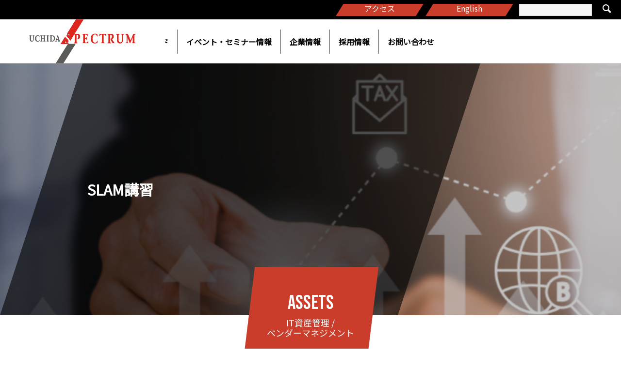

--- FILE ---
content_type: text/html; charset=UTF-8
request_url: https://www.spectrum.co.jp/service/slam/
body_size: 13140
content:

    <!DOCTYPE html>
<html class="pc" dir="ltr" lang="ja" prefix="og: https://ogp.me/ns#">

    <head>

        <meta charset="UTF-8">
    <!--[if IE]><meta http-equiv="X-UA-Compatible" content="IE=edge"><![endif]-->
    <meta name="viewport" content="width=device-width">
    
    <meta name="description" content="SLAM講習(Software License Agreement Management)SLAM（ソフトウェアライセンス契約管理）とは、国際IT資産管理者協会が開発した、デジタルビジネス時代の商用ソフトウェアライセンスやクラウ...">
    <link rel="pingback" href="https://www.spectrum.co.jp/xmlrpc.php">
<!-- Google Tag Manager -->
<script>(function(w,d,s,l,i){w[l]=w[l]||[];w[l].push({'gtm.start':
new Date().getTime(),event:'gtm.js'});var f=d.getElementsByTagName(s)[0],
j=d.createElement(s),dl=l!='dataLayer'?'&l='+l:'';j.async=true;j.src=
'https://www.googletagmanager.com/gtm.js?id='+i+dl;f.parentNode.insertBefore(j,f);
})(window,document,'script','dataLayer','GTM-K8SH2BD3');</script>
<!-- End Google Tag Manager -->

        	<style>img:is([sizes="auto" i], [sizes^="auto," i]) { contain-intrinsic-size: 3000px 1500px }</style>
	
		<!-- All in One SEO 4.8.9 - aioseo.com -->
		<title>SLAM講習 | ウチダスペクトラム株式会社</title>
	<meta name="description" content="SLAM講習 (Software License Agreement Management) SLAM（ソフト" />
	<meta name="robots" content="max-image-preview:large" />
	<link rel="canonical" href="https://www.spectrum.co.jp/service/slam/" />
	<meta name="generator" content="All in One SEO (AIOSEO) 4.8.9" />
		<meta property="og:locale" content="ja_JP" />
		<meta property="og:site_name" content="ウチダスペクトラム株式会社 |" />
		<meta property="og:type" content="article" />
		<meta property="og:title" content="SLAM講習 | ウチダスペクトラム株式会社" />
		<meta property="og:description" content="SLAM講習 (Software License Agreement Management) SLAM（ソフト" />
		<meta property="og:url" content="https://www.spectrum.co.jp/service/slam/" />
		<meta property="og:image" content="https://www.spectrum.co.jp/wp-content/uploads/logo_company-1.png" />
		<meta property="og:image:secure_url" content="https://www.spectrum.co.jp/wp-content/uploads/logo_company-1.png" />
		<meta property="og:image:width" content="220" />
		<meta property="og:image:height" content="91" />
		<meta property="article:published_time" content="2022-10-02T23:50:36+00:00" />
		<meta property="article:modified_time" content="2023-09-08T01:45:56+00:00" />
		<meta property="article:publisher" content="https://www.facebook.com/UchidaSpectrum" />
		<meta name="twitter:card" content="summary_large_image" />
		<meta name="twitter:site" content="@UchidaSpectrum" />
		<meta name="twitter:title" content="SLAM講習 | ウチダスペクトラム株式会社" />
		<meta name="twitter:description" content="SLAM講習 (Software License Agreement Management) SLAM（ソフト" />
		<meta name="twitter:image" content="https://www.spectrum.co.jp/wp-content/uploads/logo_company-1.png" />
		<script type="application/ld+json" class="aioseo-schema">
			{"@context":"https:\/\/schema.org","@graph":[{"@type":"BreadcrumbList","@id":"https:\/\/www.spectrum.co.jp\/service\/slam\/#breadcrumblist","itemListElement":[{"@type":"ListItem","@id":"https:\/\/www.spectrum.co.jp#listItem","position":1,"name":"\u30db\u30fc\u30e0","item":"https:\/\/www.spectrum.co.jp","nextItem":{"@type":"ListItem","@id":"https:\/\/www.spectrum.co.jp\/service\/#listItem","name":"USILIS"}},{"@type":"ListItem","@id":"https:\/\/www.spectrum.co.jp\/service\/#listItem","position":2,"name":"USILIS","item":"https:\/\/www.spectrum.co.jp\/service\/","nextItem":{"@type":"ListItem","@id":"https:\/\/www.spectrum.co.jp\/service_category\/asset\/#listItem","name":"IT\u8cc7\u7523\u7ba1\u7406\/\u30d9\u30f3\u30c0\u30fc\u30de\u30cd\u30b8\u30e1\u30f3\u30c8"},"previousItem":{"@type":"ListItem","@id":"https:\/\/www.spectrum.co.jp#listItem","name":"\u30db\u30fc\u30e0"}},{"@type":"ListItem","@id":"https:\/\/www.spectrum.co.jp\/service_category\/asset\/#listItem","position":3,"name":"IT\u8cc7\u7523\u7ba1\u7406\/\u30d9\u30f3\u30c0\u30fc\u30de\u30cd\u30b8\u30e1\u30f3\u30c8","item":"https:\/\/www.spectrum.co.jp\/service_category\/asset\/","nextItem":{"@type":"ListItem","@id":"https:\/\/www.spectrum.co.jp\/service\/slam\/#listItem","name":"SLAM\u8b1b\u7fd2"},"previousItem":{"@type":"ListItem","@id":"https:\/\/www.spectrum.co.jp\/service\/#listItem","name":"USILIS"}},{"@type":"ListItem","@id":"https:\/\/www.spectrum.co.jp\/service\/slam\/#listItem","position":4,"name":"SLAM\u8b1b\u7fd2","previousItem":{"@type":"ListItem","@id":"https:\/\/www.spectrum.co.jp\/service_category\/asset\/#listItem","name":"IT\u8cc7\u7523\u7ba1\u7406\/\u30d9\u30f3\u30c0\u30fc\u30de\u30cd\u30b8\u30e1\u30f3\u30c8"}}]},{"@type":"Organization","@id":"https:\/\/www.spectrum.co.jp\/#organization","name":"\u30a6\u30c1\u30c0\u30b9\u30da\u30af\u30c8\u30e9\u30e0\u682a\u5f0f\u4f1a\u793e","url":"https:\/\/www.spectrum.co.jp\/","telephone":"+81355436800","logo":{"@type":"ImageObject","url":"https:\/\/www.spectrum.co.jp\/wp-content\/uploads\/logo_company-1.png","@id":"https:\/\/www.spectrum.co.jp\/service\/slam\/#organizationLogo","width":220,"height":91},"image":{"@id":"https:\/\/www.spectrum.co.jp\/service\/slam\/#organizationLogo"},"sameAs":["https:\/\/www.facebook.com\/UchidaSpectrum","https:\/\/twitter.com\/UchidaSpectrum"]},{"@type":"WebPage","@id":"https:\/\/www.spectrum.co.jp\/service\/slam\/#webpage","url":"https:\/\/www.spectrum.co.jp\/service\/slam\/","name":"SLAM\u8b1b\u7fd2 | \u30a6\u30c1\u30c0\u30b9\u30da\u30af\u30c8\u30e9\u30e0\u682a\u5f0f\u4f1a\u793e","description":"SLAM\u8b1b\u7fd2 (Software License Agreement Management) SLAM\uff08\u30bd\u30d5\u30c8","inLanguage":"ja","isPartOf":{"@id":"https:\/\/www.spectrum.co.jp\/#website"},"breadcrumb":{"@id":"https:\/\/www.spectrum.co.jp\/service\/slam\/#breadcrumblist"},"datePublished":"2022-10-03T08:50:36+09:00","dateModified":"2023-09-08T10:45:56+09:00"},{"@type":"WebSite","@id":"https:\/\/www.spectrum.co.jp\/#website","url":"https:\/\/www.spectrum.co.jp\/","name":"\u30a6\u30c1\u30c0\u30b9\u30da\u30af\u30c8\u30e9\u30e0\u682a\u5f0f\u4f1a\u793e","inLanguage":"ja","publisher":{"@id":"https:\/\/www.spectrum.co.jp\/#organization"}}]}
		</script>
		<!-- All in One SEO -->

    <script>
        var ajaxurl = 'https://www.spectrum.co.jp/wp-admin/admin-ajax.php';
    </script>
<link rel="alternate" type="application/rss+xml" title="ウチダスペクトラム株式会社 &raquo; フィード" href="https://www.spectrum.co.jp/feed/" />
<link rel="alternate" type="application/rss+xml" title="ウチダスペクトラム株式会社 &raquo; コメントフィード" href="https://www.spectrum.co.jp/comments/feed/" />
<link rel='stylesheet' id='style-css' href='https://www.spectrum.co.jp/wp-content/themes/usi_theme/style.css?ver=1.3.1' type='text/css' media='all' />
<link rel='stylesheet' id='wp-block-library-css' href='https://www.spectrum.co.jp/wp-includes/css/dist/block-library/style.min.css?ver=6.8.3' type='text/css' media='all' />
<style id='classic-theme-styles-inline-css' type='text/css'>
/*! This file is auto-generated */
.wp-block-button__link{color:#fff;background-color:#32373c;border-radius:9999px;box-shadow:none;text-decoration:none;padding:calc(.667em + 2px) calc(1.333em + 2px);font-size:1.125em}.wp-block-file__button{background:#32373c;color:#fff;text-decoration:none}
</style>
<style id='global-styles-inline-css' type='text/css'>
:root{--wp--preset--aspect-ratio--square: 1;--wp--preset--aspect-ratio--4-3: 4/3;--wp--preset--aspect-ratio--3-4: 3/4;--wp--preset--aspect-ratio--3-2: 3/2;--wp--preset--aspect-ratio--2-3: 2/3;--wp--preset--aspect-ratio--16-9: 16/9;--wp--preset--aspect-ratio--9-16: 9/16;--wp--preset--color--black: #000000;--wp--preset--color--cyan-bluish-gray: #abb8c3;--wp--preset--color--white: #ffffff;--wp--preset--color--pale-pink: #f78da7;--wp--preset--color--vivid-red: #cf2e2e;--wp--preset--color--luminous-vivid-orange: #ff6900;--wp--preset--color--luminous-vivid-amber: #fcb900;--wp--preset--color--light-green-cyan: #7bdcb5;--wp--preset--color--vivid-green-cyan: #00d084;--wp--preset--color--pale-cyan-blue: #8ed1fc;--wp--preset--color--vivid-cyan-blue: #0693e3;--wp--preset--color--vivid-purple: #9b51e0;--wp--preset--gradient--vivid-cyan-blue-to-vivid-purple: linear-gradient(135deg,rgba(6,147,227,1) 0%,rgb(155,81,224) 100%);--wp--preset--gradient--light-green-cyan-to-vivid-green-cyan: linear-gradient(135deg,rgb(122,220,180) 0%,rgb(0,208,130) 100%);--wp--preset--gradient--luminous-vivid-amber-to-luminous-vivid-orange: linear-gradient(135deg,rgba(252,185,0,1) 0%,rgba(255,105,0,1) 100%);--wp--preset--gradient--luminous-vivid-orange-to-vivid-red: linear-gradient(135deg,rgba(255,105,0,1) 0%,rgb(207,46,46) 100%);--wp--preset--gradient--very-light-gray-to-cyan-bluish-gray: linear-gradient(135deg,rgb(238,238,238) 0%,rgb(169,184,195) 100%);--wp--preset--gradient--cool-to-warm-spectrum: linear-gradient(135deg,rgb(74,234,220) 0%,rgb(151,120,209) 20%,rgb(207,42,186) 40%,rgb(238,44,130) 60%,rgb(251,105,98) 80%,rgb(254,248,76) 100%);--wp--preset--gradient--blush-light-purple: linear-gradient(135deg,rgb(255,206,236) 0%,rgb(152,150,240) 100%);--wp--preset--gradient--blush-bordeaux: linear-gradient(135deg,rgb(254,205,165) 0%,rgb(254,45,45) 50%,rgb(107,0,62) 100%);--wp--preset--gradient--luminous-dusk: linear-gradient(135deg,rgb(255,203,112) 0%,rgb(199,81,192) 50%,rgb(65,88,208) 100%);--wp--preset--gradient--pale-ocean: linear-gradient(135deg,rgb(255,245,203) 0%,rgb(182,227,212) 50%,rgb(51,167,181) 100%);--wp--preset--gradient--electric-grass: linear-gradient(135deg,rgb(202,248,128) 0%,rgb(113,206,126) 100%);--wp--preset--gradient--midnight: linear-gradient(135deg,rgb(2,3,129) 0%,rgb(40,116,252) 100%);--wp--preset--font-size--small: 13px;--wp--preset--font-size--medium: 20px;--wp--preset--font-size--large: 36px;--wp--preset--font-size--x-large: 42px;--wp--preset--spacing--20: 0.44rem;--wp--preset--spacing--30: 0.67rem;--wp--preset--spacing--40: 1rem;--wp--preset--spacing--50: 1.5rem;--wp--preset--spacing--60: 2.25rem;--wp--preset--spacing--70: 3.38rem;--wp--preset--spacing--80: 5.06rem;--wp--preset--shadow--natural: 6px 6px 9px rgba(0, 0, 0, 0.2);--wp--preset--shadow--deep: 12px 12px 50px rgba(0, 0, 0, 0.4);--wp--preset--shadow--sharp: 6px 6px 0px rgba(0, 0, 0, 0.2);--wp--preset--shadow--outlined: 6px 6px 0px -3px rgba(255, 255, 255, 1), 6px 6px rgba(0, 0, 0, 1);--wp--preset--shadow--crisp: 6px 6px 0px rgba(0, 0, 0, 1);}:where(.is-layout-flex){gap: 0.5em;}:where(.is-layout-grid){gap: 0.5em;}body .is-layout-flex{display: flex;}.is-layout-flex{flex-wrap: wrap;align-items: center;}.is-layout-flex > :is(*, div){margin: 0;}body .is-layout-grid{display: grid;}.is-layout-grid > :is(*, div){margin: 0;}:where(.wp-block-columns.is-layout-flex){gap: 2em;}:where(.wp-block-columns.is-layout-grid){gap: 2em;}:where(.wp-block-post-template.is-layout-flex){gap: 1.25em;}:where(.wp-block-post-template.is-layout-grid){gap: 1.25em;}.has-black-color{color: var(--wp--preset--color--black) !important;}.has-cyan-bluish-gray-color{color: var(--wp--preset--color--cyan-bluish-gray) !important;}.has-white-color{color: var(--wp--preset--color--white) !important;}.has-pale-pink-color{color: var(--wp--preset--color--pale-pink) !important;}.has-vivid-red-color{color: var(--wp--preset--color--vivid-red) !important;}.has-luminous-vivid-orange-color{color: var(--wp--preset--color--luminous-vivid-orange) !important;}.has-luminous-vivid-amber-color{color: var(--wp--preset--color--luminous-vivid-amber) !important;}.has-light-green-cyan-color{color: var(--wp--preset--color--light-green-cyan) !important;}.has-vivid-green-cyan-color{color: var(--wp--preset--color--vivid-green-cyan) !important;}.has-pale-cyan-blue-color{color: var(--wp--preset--color--pale-cyan-blue) !important;}.has-vivid-cyan-blue-color{color: var(--wp--preset--color--vivid-cyan-blue) !important;}.has-vivid-purple-color{color: var(--wp--preset--color--vivid-purple) !important;}.has-black-background-color{background-color: var(--wp--preset--color--black) !important;}.has-cyan-bluish-gray-background-color{background-color: var(--wp--preset--color--cyan-bluish-gray) !important;}.has-white-background-color{background-color: var(--wp--preset--color--white) !important;}.has-pale-pink-background-color{background-color: var(--wp--preset--color--pale-pink) !important;}.has-vivid-red-background-color{background-color: var(--wp--preset--color--vivid-red) !important;}.has-luminous-vivid-orange-background-color{background-color: var(--wp--preset--color--luminous-vivid-orange) !important;}.has-luminous-vivid-amber-background-color{background-color: var(--wp--preset--color--luminous-vivid-amber) !important;}.has-light-green-cyan-background-color{background-color: var(--wp--preset--color--light-green-cyan) !important;}.has-vivid-green-cyan-background-color{background-color: var(--wp--preset--color--vivid-green-cyan) !important;}.has-pale-cyan-blue-background-color{background-color: var(--wp--preset--color--pale-cyan-blue) !important;}.has-vivid-cyan-blue-background-color{background-color: var(--wp--preset--color--vivid-cyan-blue) !important;}.has-vivid-purple-background-color{background-color: var(--wp--preset--color--vivid-purple) !important;}.has-black-border-color{border-color: var(--wp--preset--color--black) !important;}.has-cyan-bluish-gray-border-color{border-color: var(--wp--preset--color--cyan-bluish-gray) !important;}.has-white-border-color{border-color: var(--wp--preset--color--white) !important;}.has-pale-pink-border-color{border-color: var(--wp--preset--color--pale-pink) !important;}.has-vivid-red-border-color{border-color: var(--wp--preset--color--vivid-red) !important;}.has-luminous-vivid-orange-border-color{border-color: var(--wp--preset--color--luminous-vivid-orange) !important;}.has-luminous-vivid-amber-border-color{border-color: var(--wp--preset--color--luminous-vivid-amber) !important;}.has-light-green-cyan-border-color{border-color: var(--wp--preset--color--light-green-cyan) !important;}.has-vivid-green-cyan-border-color{border-color: var(--wp--preset--color--vivid-green-cyan) !important;}.has-pale-cyan-blue-border-color{border-color: var(--wp--preset--color--pale-cyan-blue) !important;}.has-vivid-cyan-blue-border-color{border-color: var(--wp--preset--color--vivid-cyan-blue) !important;}.has-vivid-purple-border-color{border-color: var(--wp--preset--color--vivid-purple) !important;}.has-vivid-cyan-blue-to-vivid-purple-gradient-background{background: var(--wp--preset--gradient--vivid-cyan-blue-to-vivid-purple) !important;}.has-light-green-cyan-to-vivid-green-cyan-gradient-background{background: var(--wp--preset--gradient--light-green-cyan-to-vivid-green-cyan) !important;}.has-luminous-vivid-amber-to-luminous-vivid-orange-gradient-background{background: var(--wp--preset--gradient--luminous-vivid-amber-to-luminous-vivid-orange) !important;}.has-luminous-vivid-orange-to-vivid-red-gradient-background{background: var(--wp--preset--gradient--luminous-vivid-orange-to-vivid-red) !important;}.has-very-light-gray-to-cyan-bluish-gray-gradient-background{background: var(--wp--preset--gradient--very-light-gray-to-cyan-bluish-gray) !important;}.has-cool-to-warm-spectrum-gradient-background{background: var(--wp--preset--gradient--cool-to-warm-spectrum) !important;}.has-blush-light-purple-gradient-background{background: var(--wp--preset--gradient--blush-light-purple) !important;}.has-blush-bordeaux-gradient-background{background: var(--wp--preset--gradient--blush-bordeaux) !important;}.has-luminous-dusk-gradient-background{background: var(--wp--preset--gradient--luminous-dusk) !important;}.has-pale-ocean-gradient-background{background: var(--wp--preset--gradient--pale-ocean) !important;}.has-electric-grass-gradient-background{background: var(--wp--preset--gradient--electric-grass) !important;}.has-midnight-gradient-background{background: var(--wp--preset--gradient--midnight) !important;}.has-small-font-size{font-size: var(--wp--preset--font-size--small) !important;}.has-medium-font-size{font-size: var(--wp--preset--font-size--medium) !important;}.has-large-font-size{font-size: var(--wp--preset--font-size--large) !important;}.has-x-large-font-size{font-size: var(--wp--preset--font-size--x-large) !important;}
:where(.wp-block-post-template.is-layout-flex){gap: 1.25em;}:where(.wp-block-post-template.is-layout-grid){gap: 1.25em;}
:where(.wp-block-columns.is-layout-flex){gap: 2em;}:where(.wp-block-columns.is-layout-grid){gap: 2em;}
:root :where(.wp-block-pullquote){font-size: 1.5em;line-height: 1.6;}
</style>
<link rel='stylesheet' id='pdfp-public-css' href='https://www.spectrum.co.jp/wp-content/plugins/pdf-poster-pro/dist/public.css?ver=2.2.1' type='text/css' media='all' />
<script type="text/javascript" src="https://www.spectrum.co.jp/wp-includes/js/jquery/jquery.min.js?ver=3.7.1" id="jquery-core-js"></script>
<script type="text/javascript" src="https://www.spectrum.co.jp/wp-includes/js/jquery/jquery-migrate.min.js?ver=3.4.1" id="jquery-migrate-js"></script>
<link rel="https://api.w.org/" href="https://www.spectrum.co.jp/wp-json/" /><link rel='shortlink' href='https://www.spectrum.co.jp/?p=505' />
<link rel="alternate" title="oEmbed (JSON)" type="application/json+oembed" href="https://www.spectrum.co.jp/wp-json/oembed/1.0/embed?url=https%3A%2F%2Fwww.spectrum.co.jp%2Fservice%2Fslam%2F" />
<link rel="alternate" title="oEmbed (XML)" type="text/xml+oembed" href="https://www.spectrum.co.jp/wp-json/oembed/1.0/embed?url=https%3A%2F%2Fwww.spectrum.co.jp%2Fservice%2Fslam%2F&#038;format=xml" />
  <meta http-equiv="X-FRAME-OPTIONS" content="DENY" />
  <link rel="stylesheet" href="https://www.spectrum.co.jp/wp-content/themes/usi_theme/css/design-plus.css?ver=1.3.1">
  <link rel="stylesheet" href="https://www.spectrum.co.jp/wp-content/themes/usi_theme/css/sns-botton.css?ver=1.3.1">
  <link rel="stylesheet" media="screen and (max-width:1201px)" href="https://www.spectrum.co.jp/wp-content/themes/usi_theme/css/responsive.css?ver=1.3.1">
  <link rel="stylesheet" media="screen and (max-width:1201px)" href="https://www.spectrum.co.jp/wp-content/themes/usi_theme/css/footer-bar.css?ver=1.3.1">

  <link rel="stylesheet" href="https://www.spectrum.co.jp/wp-content/themes/usi_theme/css/usi-use-always.css?ver=20260120-0905">
  <link rel="stylesheet" href="https://www.spectrum.co.jp/wp-content/themes/usi_theme/css/usi-style.css?ver=20260120-0905>
">
  <link rel="stylesheet" media="screen and (max-width:1201px)" href="https://www.spectrum.co.jp/wp-content/themes/usi_theme/css/usi-responsive.css?ver=20260120-0905">
  <link rel="stylesheet" href="https://www.spectrum.co.jp/wp-content/themes/usi_theme/css/styles.css?ver=20260120-0905">

  
  <script src="https://www.spectrum.co.jp/wp-content/themes/usi_theme/js/jquery.easing.1.4.js?ver=1.3.1"></script>
  <script src="https://www.spectrum.co.jp/wp-content/themes/usi_theme/js/jscript.js?ver=1.3.1"></script>
  <script src="https://www.spectrum.co.jp/wp-content/themes/usi_theme/js/jquery.cookie.min.js?ver=1.3.1"></script>
  <script src="https://www.spectrum.co.jp/wp-content/themes/usi_theme/js/comment.js?ver=1.3.1"></script>
  <script src="https://www.spectrum.co.jp/wp-content/themes/usi_theme/js/parallax.js?ver=1.3.1"></script>

  <link rel="stylesheet" href="https://www.spectrum.co.jp/wp-content/themes/usi_theme/js/simplebar.css?ver=1.3.1">
  <script src="https://www.spectrum.co.jp/wp-content/themes/usi_theme/js/simplebar.min.js?ver=1.3.1"></script>

  
  <script src="https://www.spectrum.co.jp/wp-content/themes/usi_theme/js/header_fix.js?ver=1.3.1"></script>

  <script src="https://www.spectrum.co.jp/wp-content/themes/usi_theme/js/ajax-search.js?ver=1.3.1"></script>
    <style type="text/css">
    .news_cat_id3 {
      background-color: #942016;
    }

    .news_cat_id3:hover {
      background-color: #942016;
    }

    .news_cat_id4 {
      background-color: #327071;
    }

    .news_cat_id4:hover {
      background-color: #327071;
    }

    .news_cat_id5 {
      background-color: #3b5999;
    }

    .news_cat_id5:hover {
      background-color: #3b5999;
    }

    .news_cat_id59 {
      background-color: #c4c400;
    }

    .news_cat_id59:hover {
      background-color: #c4c400;
    }

      </style>

    <style id="current-page-style" type="text/css">
    #project_title_area .title {
      font-size: 24px;
    }

    @media screen and (max-width:750px) {
      #project_title_area .title {
        font-size: 18px;
      }
    }

      </style>

    <script type="text/javascript">
    jQuery(document).ready(function($) {

      if ($('.megamenu_a .slider').length) {
        $('.megamenu_a .slider').slick({
          infinite: true,
          dots: false,
          arrows: false,
          slidesToShow: 3,
          slidesToScroll: 1,
          swipeToSlide: true,
          touchThreshold: 20,
          adaptiveHeight: false,
          pauseOnHover: true,
          autoplay: true,
          fade: false,
          easing: 'easeOutExpo',
          speed: 700,
          autoplaySpeed: 5000
        });
        $('.megamenu_a .prev_item').on('click', function() {
          $(this).closest('.megamenu_a').find('.slider').slick('slickPrev');
        });
        $('.megamenu_a .next_item').on('click', function() {
          $(this).closest('.megamenu_a').find('.slider').slick('slickNext');
        });
      };

    });
  </script>
  
<link rel="icon" href="https://www.spectrum.co.jp/wp-content/uploads/cropped-img_logo-32x32.jpg" sizes="32x32" />
<link rel="icon" href="https://www.spectrum.co.jp/wp-content/uploads/cropped-img_logo-192x192.jpg" sizes="192x192" />
<link rel="apple-touch-icon" href="https://www.spectrum.co.jp/wp-content/uploads/cropped-img_logo-180x180.jpg" />
<meta name="msapplication-TileImage" content="https://www.spectrum.co.jp/wp-content/uploads/cropped-img_logo-270x270.jpg" />
    <link rel="preconnect" href="https://fonts.googleapis.com">
    <link rel="preconnect" href="https://fonts.gstatic.com" crossorigin>
    <link href="https://fonts.googleapis.com/css?family=Noto+Sans+JP" rel="stylesheet">
    <link href="https://fonts.googleapis.com/css2?family=Bebas+Neue&display=swap" rel="stylesheet">
    <link rel="stylesheet" href="https://www.spectrum.co.jp/wp-content/themes/usi_theme/new.css?ver=20260120-0905" type="text/css">
    <script type="text/javascript" src="https://www.spectrum.co.jp/wp-content/themes/usi_theme/js/jquery.rwdImageMaps.min.js"></script>
    <!-- Google tag (gtag.js) -->
    <script async src="https://www.googletagmanager.com/gtag/js?id=G-H8GJ8YP0LN"></script>
    <script>
      window.dataLayer = window.dataLayer || [];

      function gtag() {
        dataLayer.push(arguments);
      }
      gtag('js', new Date());

      gtag('config', 'G-H8GJ8YP0LN');
    </script>
    </head>

  <body id="body" class="wp-singular project-template-default single single-project postid-505 wp-theme-usi_theme use_header_fix use_mobile_header_fix">



<!-- Google Tag Manager (noscript) -->
<noscript><iframe src="https://www.googletagmanager.com/ns.html?id=GTM-K8SH2BD3"
height="0" width="0" style="display:none;visibility:hidden"></iframe></noscript>
<!-- End Google Tag Manager (noscript) -->


    
    
      <header id="header">
                <div id="header_sub_menu">
          <div class="sub_menu_link_button"><a href="https://www.spectrum.co.jp/company/profile/#access">アクセス</a></div>
          <div class="sub_menu_link_button"><a href="https://www.spectrum.co.jp/company/ceo_greeting-en/">English</a></div>

          <div id="header_search">
            <form role="search" method="get" id="header_searchform" action="https://www.spectrum.co.jp">
              <div class="input_area"><input type="text" value="" id="header_search_input" name="s" autocomplete="off"></div>
              <div class="button"><label for="header_search_button"></label><input type="submit" id="header_search_button" value=""></div>
            </form>
          </div>
        </div>

                    <div id="header_main_menu">
            
                        <div id="header_logo">
              <p class="logo">
 <a href="https://www.spectrum.co.jp/" title="ウチダスペクトラム株式会社">
    <img class="logo_image" src="https://www.spectrum.co.jp/wp-content/uploads/logo_company.png?1768899923" alt="ウチダスペクトラム株式会社" title="ウチダスペクトラム株式会社" />
     </a>
</p>

            </div>

                          <a id="global_menu_button" href="#"><span></span><span></span><span></span></a>
                              <nav id="global_menu">
                  <ul id="menu-global_menu" class="menu"><li id="menu-item-1349" class="menu-item menu-item-type-custom menu-item-object-custom menu-item-1349 "><a href="/news/">ニュース</a></li>
<li id="menu-item-392" class="menu-item menu-item-type-post_type menu-item-object-page menu-item-has-children menu-item-392 "><a href="https://www.spectrum.co.jp/usilis/">サービス</a>
<ul class="sub-menu">
	<li id="menu-item-1612" class="menu-item menu-item-type-post_type menu-item-object-page menu-item-1612 "><a href="https://www.spectrum.co.jp/usilis/ai/">生成AI / Microsoft Copilot</a></li>
	<li id="menu-item-1684" class="menu-item menu-item-type-post_type menu-item-object-page menu-item-1684 "><a href="https://www.spectrum.co.jp/usilis/mwplcs/">モダンワークプレース ライフサイクルソリューション</a></li>
	<li id="menu-item-1104" class="menu-item menu-item-type-post_type menu-item-object-page menu-item-1104 "><a href="https://www.spectrum.co.jp/usilis/software-procurement/">ソフトウェアプロキュアメント</a></li>
	<li id="menu-item-1103" class="menu-item menu-item-type-post_type menu-item-object-page menu-item-1103 "><a href="https://www.spectrum.co.jp/usilis/surface/">Microsoft Surface</a></li>
	<li id="menu-item-1102" class="menu-item menu-item-type-post_type menu-item-object-page menu-item-1102 "><a href="https://www.spectrum.co.jp/usilis/itam/">IT資産管理/ベンダーマネジメント</a></li>
	<li id="menu-item-1101" class="menu-item menu-item-type-post_type menu-item-object-page menu-item-1101 "><a href="https://www.spectrum.co.jp/usilis/security/">セキュリティ/コンプライアンス</a></li>
	<li id="menu-item-1106" class="menu-item menu-item-type-post_type menu-item-object-page menu-item-1106 "><a href="https://www.spectrum.co.jp/usilis/endpoint/">エンドポイント管理<br>（Modernize Endpoint）</a></li>
	<li id="menu-item-1105" class="menu-item menu-item-type-post_type menu-item-object-page menu-item-1105 "><a href="https://www.spectrum.co.jp/usilis/cloud/">クラウド移行</a></li>
</ul>
</li>
<li id="menu-item-393" class="menu-item menu-item-type-post_type menu-item-object-page menu-item-393 "><a href="https://www.spectrum.co.jp/download/">資料ダウンロード</a></li>
<li id="menu-item-40" class="menu-item menu-item-type-custom menu-item-object-custom menu-item-40 "><a href="/seminar/">イベント・セミナー情報</a></li>
<li id="menu-item-391" class="menu-item menu-item-type-post_type menu-item-object-page menu-item-391 "><a href="https://www.spectrum.co.jp/company/">企業情報</a></li>
<li id="menu-item-42" class="menu-item menu-item-type-custom menu-item-object-custom menu-item-has-children menu-item-42 "><a href="/recruit/">採用情報</a>
<ul class="sub-menu">
	<li id="menu-item-1578" class="menu-item menu-item-type-custom menu-item-object-custom menu-item-1578 "><a href="/recruit/">採用トップ</a></li>
	<li id="menu-item-1579" class="menu-item menu-item-type-custom menu-item-object-custom menu-item-1579 "><a href="/recruit/executive-officer-message/">役員メッセージ</a></li>
	<li id="menu-item-1580" class="menu-item menu-item-type-custom menu-item-object-custom menu-item-1580 "><a href="/recruit/interview">社員インタビュー</a></li>
	<li id="menu-item-1581" class="menu-item menu-item-type-custom menu-item-object-custom menu-item-1581 "><a href="/recruit/requirements/">募集要項</a></li>
	<li id="menu-item-1583" class="menu-item menu-item-type-post_type menu-item-object-page menu-item-1583 "><a href="https://www.spectrum.co.jp/recruit-contact/">お問い合わせ・エントリー</a></li>
</ul>
</li>
<li id="menu-item-394" class="menu-item menu-item-type-post_type menu-item-object-page menu-item-394 "><a href="https://www.spectrum.co.jp/contact/">お問い合わせ</a></li>
</ul>                </nav>
                                      
            </div>
      </header>

    
    <div id="container" >
            <div id="content_header">
            <div id="content_header_inner">
                <div class="description_gothic">SLAM講習</div>
            </div>

            <div id="content_header_image" class="bg_image"><img src="https://www.spectrum.co.jp/wp-content/uploads/desc_asset_archive.png"></div>
            <div id="content_header_image_overlay"></div>
        </div>

        <div id="main_contents" class="project-page">
            <div id="square_headline" class="square_headline">
                <a href="https://www.spectrum.co.jp/usilis/itam/">
                                            <h3><span class="headline">ASSETS</span><span class="sub_headline">IT資産管理 /<br>
ベンダーマネジメント</span></h3>
                                    </a>
            </div>
        </div>
    
    <div id="main_col">
        <article id="article">
                        <div class="post_content clearfix">
                <h2 class="design_headline1 title">SLAM講習<br />
(Software License Agreement Management)</h2>
<div class="post_row">
<div class="post_col post_col-2">SLAM（ソフトウェアライセンス契約管理）とは、国際IT資産管理者協会が開発した、デジタルビジネス時代の商用ソフトウェアライセンスやクラウドサービスを管理するために、契約管理を学習するコースです。</div>
<div class="post_col post_col-2"><img loading="lazy" decoding="async" src="https://www.spectrum.co.jp/wp-content/uploads/w-11.jpg" alt="" width="490" height="300" class="aligncenter size-full wp-image-443" /></div>
<div>
<h2 class="design_headline1 title">SLAMとは</h2>
<p>SLAM はデジタルビジネス時代の環境を考慮し、サービスバリューチェーンを構成するベンダーを対象に、ベンダーマネジメントを実施する組織にとって体制、プロセス、パートナーを設計する際に必要となる正しい知識を学習できる構成となっています。<br />
SLAM のコンテンツは、組織の部門横断的に存在するステークホルダーとの共通のビジョンを設定したり、取り組みの重要性を共通認識として構築できるような設計になっています。<br />
また、アセスメント、現行の調達業務プロセスのたな卸し、業務プロセス改善のための “ToBe” モデルの設定、体制構築に必要となるVMO、ベンダーマネージャの役割と責任の定義などを網羅しています。社内で設計する際のテンプレートとして、あるいは、アウトソースする際の評価基準として、また、アウトソースする際のRFP のベースとしても幅広く利用ができるようなコンテンツとなっています。</p>
<h2 class="design_headline1 title">SLAM 受講により期待できる効果</h2>
<p>IT資産管理は、サービス管理の基礎といえる、注目のマネジメントシステムです。<br />
そしてSLAM は、IT資産管理におけるベンダーマネジメントおよび調達業務プロセスのコントロールにより、ベースライン構築とIT資産管理の運用管理システムに必要となるデータの集約を可能とします。</p>
<p>・SLAM 教材を利用した社内企画設計書の策定<br />
・SLAM 教材を利用した現行調達業務プロセスのアセスメント<br />
・SLAM 教材を利用した調達業務プロセス改善計画の策定<br />
・SLAM 教材を利用したアウトソーシングRFP の策定<br />
・SLAM 教材を利用したアウトソーシングパートナーの評価</p>
<h2 class="design_headline1 title">SLAM講習概要</h2>
<p>SLAM を実現するためには、何が求められ、どのように自社の組織に適したビジネスプラクティスを実装するべきかを理解する必要があります。講習では、ソフトウェア資産管理者がSLAMのビジネスプラクティスを理解し、自社組織に適したビジネスプラクティスの計画・実施が可能となるよう、SLAMにかかわるプロセス全般を学習します。</p>
<p><em><strong><span style="font-size: 24px;">標準カリキュラム概要</span></strong></em></p>
<p>1. デジタルビジネス時代のIT資産管理<br />
2. 資産コントロールのポイント<br />
3. 戦略の必要性<br />
4. 役割と責任<br />
5. リスクコントロール<br />
6. ソフトウェア資産管理に求められるケイパビリティ<br />
7. 自動化<br />
8. VMO および SLO管理ツールの運用設計</p>
<h2 class="design_headline1 title">オプションについて</h2>
<p>SLAM講習は1日のみ、または、2日間での開催となります。1日目は座学での基礎講習を受けていただきますが、2日目はオプションとなり、以下から選択して受けていただくことができます。</p>
<p><strong><span style="color: #ff0000;">●契約レビュー</span></strong><br />
貴社が実際に管理対象とするベンダーの契約をレビューします。<br />
講習に際しては実際の契約に関する情報のご提出をお願いする場合がございます。</p>
<p><strong><span style="color: #ff0000;">●SLAM for Oracle</span></strong><br />
Oracleの契約管理に特化したコースで、契約体系、ライセンスモデル、契約条件など、自社の契約を理解し、契約交渉の準備が可能となるコンテンツを学習します。<br />
（詳しい資料は<a href="http://haw1023wicdg.smartrelease.jp/wp-content/uploads/slam_leaflet2.pdf"><span style="color: #ff0000; text-decoration: underline;">こちら</span></a>）</p>
<h2 class="design_headline1 title">価格について</h2>
<p>下記の実施要項・価格にてご提供いたします。</p>
<table class="sbs sbs3 usmb15 uscsamtable" style="width: 1326px;">
<tbody>
<tr>
<th style="width: 663px;">講習名</th>
<th style="width: 663px;">価格（税抜）</th>
</tr>
<tr>
<td style="width: 663px; text-align: center;">SLAM講習</td>
<td style="width: 663px; text-align: center;">￥1,000,000</td>
</tr>
</tbody>
</table>
<p>■実施要項<br />
●MS Teamsによるリモートセッションによる講習<br />
●2時間/回×3回の講習（開催日は別途相談させていただきます。）<br />
●1社（企業）様につき、受講人数は無制限（お客様の社員の方に限定させていただきます。）</p>
<p>詳細は下記連絡先までお問い合わせ下さい。<br />
お問合せ先：<strong><span style="color: #ff0000;"><a href="mailto:contact@spectrum.co.jp">contact@spectrum.co.jp</a></span></strong></p>
</div>
</div>
            </div>
        </article><!-- END #article -->
        <div id="contact_link" class="link_button" style="margin: 70px auto;"><a href="https://www.spectrum.co.jp/contact/">お問い合わせ</a></div>
    </div><!-- END #main_col -->
    </div><!-- END #main_contents -->


<div id="pickup" style="background: url(https://www.spectrum.co.jp/wp-content/uploads/back_pickup.jpg) no-repeat center center; background-size:cover;">
 <div id="pickup_inner" >
 <div id="pickup_caption" ><div class="caption">PICKUP</div></div>
<div class="pickup_row">
<div class="post_col post_col-4"><a href="https://www.spectrum.co.jp/usilis/surface/">Microsoft Surface</a></div>
<div class="post_col post_col-4"><a href="https://pochisma.jp/">ぽちすまポータル</a></div>
<div class="post_col post_col-4"><a href="https://www.spectrum.co.jp/service/slam/">SLAM講習</a></div>
<div class="post_col post_col-4"><a href="https://www.spectrum.co.jp/service/m365security-managed-services/">Microsoft 365 向け MSS</a></div>
</div>
</div>
</div>
<footer id="footer">

  
    <div id="return_top2">
      <a href="#body"><span>TOP</span></a>
    </div>

          <div id="footer_top">
                  <div id="footer_logo">
            
<h2 class="logo">
  <img class="logo_image" src="https://www.spectrum.co.jp/wp-content/uploads/logo_company.png?1768899923"  width="220" height="91" />
  </h2>

          </div>
                      </div><!-- END #footer_top -->
    
        <div id="footer_menu">
      <div class="footer_menu_inner">
        <div class="footer_menu">
          <ul>
            <li class="title_eng contact"><span class="contact-en">CONTACT</span><span class="contact-ja"><a href="https://www.spectrum.co.jp/contact/">お問い合わせはこちらから</a></span></li>
            <li class="page_item footer_search2">
              <div id="footer_search2">
                <form role="search" method="get" id="header_searchform" action="https://www.spectrum.co.jp">
                  <div class="input_area"><input type="text" value="" id="header_search_input" name="s" autocomplete="off"></div>
                  <div class="button"><label for="header_search_button"></label><input type="submit" id="header_search_button" value=""></div>
                </form>
              </div>
            </li>
            <li class="page_item"><a href="https://www.spectrum.co.jp/news">ニュース一覧</a></li>
            <li class="page_item"><a href="https://www.spectrum.co.jp/sitemap/">サイトマップ</a></li>
            <li class="page_item"><a href="https://www.spectrum.co.jp/privacy/">プライバシーポリシー</a></li>
          </ul>
        </div>
        <div class="footer_menu">
          <ul>
            <li class="title_eng">SERVICE</li>
			<li class="page_item"><a href="">生成AI / Microsoft Copilot</a></li>			  
            <li class="page_item"><a href="https://www.spectrum.co.jp/usilis/software-procurement/">ソフトウェアプロキュアメント</a></li>
            <li class="page_item"><a href="https://www.spectrum.co.jp/usilis/surface/">Microsoft Surface</a></li>
            <li class="page_item"><a href="https://www.spectrum.co.jp/usilis/itam/">IT資産管理/ベンダーマネジメント</a></li>
            <li class="page_item"><a href="https://www.spectrum.co.jp/usilis/security/">セキュリティ/コンプライアンス</a></li>
            <li class="page_item"><a href="https://www.spectrum.co.jp/usilis/endpoint/">エンドポイント管理（Modernize Endpoint）</a></li>
            <li class="page_item"><a href="https://www.spectrum.co.jp/usilis/cloud/">クラウド移行</a></li>
          </ul>
        </div>
        <div class="footer_menu">
          <ul>
            <li class="title_eng">COMPANY</li>
            <li class="page_item"><a href="https://www.spectrum.co.jp/company/">企業情報</a></li>
            <li class="page_item"><a href="https://www.spectrum.co.jp/recruit">採用情報</a></li>
          </ul>
          <ul>
            <li class="page_item title_eng">SEMINAR・DOWNLOAD</li>
            <li class="page_item"><a href="https://www.spectrum.co.jp/seminar">イベント・セミナー情報</a></li>
            <li class="page_item"><a href="https://www.spectrum.co.jp/download/">資料ダウンロード</a></li>
          </ul>
        </div>
      </div>

      <div class="footer_menu-2">
        <ul>
          <li class="page_item title_eng">ACCESS</li>
        </ul>
      </div>

      <div class="footer_menu_inner">
        <div class="footer_menu">
          <div class="access_map"><iframe src="https://www.google.com/maps/embed?pb=!1m18!1m12!1m3!1d3240.9381681761506!2d139.78067231405905!3d35.67852444879745!2m3!1f0!2f0!3f0!3m2!1i1024!2i768!4f13.1!3m3!1m2!1s0x601889432e5ee387%3A0xdebcfd5245017aa7!2z44Km44OB44OA44K544Oa44Kv44OI44Op44Og77yI5qCq77yJ!5e0!3m2!1sja!2sjp!4v1488367525465" width="310" height="115" frameborder="0" style="border:0" allowfullscreen></iframe></div>
          <div class="address_caption">本社</div>
          <div class="address">〒104-0033 東京都中央区新川1丁目16番14号<br>
            アクロス新川ビル・アネックス<br>
            TEL: 03-5543-6800 FAX: 03-5543-6810</div>
        </div>
        <div class="footer_menu">
          <div class="access_map"><iframe src="https://www.google.com/maps/embed?pb=!1m18!1m12!1m3!1d3280.2722477922252!2d135.4914466156087!3d34.69831259085321!2m3!1f0!2f0!3f0!3m2!1i1024!2i768!4f13.1!3m3!1m2!1s0x6000e6f334705025%3A0x83d303eb863da1cf!2z44CSNTMwLTAwMDEg5aSn6Ziq5bqc5aSn6Ziq5biC5YyX5Yy65qKF55Sw77yS5LiB55uu77yU4oiS77yR77yTIOmYquelnueUo-e2k-ahnOapi-ODk-ODqyAz6ZqO!5e0!3m2!1sja!2sjp!4v1604556588782!5m2!1sja!2sjp" width="310" height="115" frameborder="0" style="border:0;" allowfullscreen="" aria-hidden="false" tabindex="0"></iframe></div>
          <div class="address_caption">西日本ヘッドオフィス</div>
          <div class="address">〒530-0001 大阪府大阪市北区梅田2丁目4番13号<br>
            阪神産経桜橋ビル 3F<br>
            TEL: 06-4797-7621 FAX: 06-6347-7601</div>
        </div>
        <div class="footer_menu">
          <div class="access_map"><iframe src="https://www.google.com/maps/embed?pb=!1m18!1m12!1m3!1d1630.7975719521373!2d136.88701899135043!3d35.16671639531683!2m3!1f0!2f0!3f0!3m2!1i1024!2i768!4f13.1!3m3!1m2!1s0x600376df4a6e56f7%3A0x78b9ee4ae8af33bc!2z44CSNDUwLTAwMDMg5oSb55-l55yM5ZCN5Y-k5bGL5biC5Lit5p2R5Yy65Lit5p2R5Yy65ZCN6aeF5Y2X77yR5LiB55uu77yR77yZ4oiS77yR!5e0!3m2!1sja!2sjp!4v1733211775147!5m2!1sja!2sjp" width="310" height="115" frameborder="0" style="border:0;" allowfullscreen="" aria-hidden="false" tabindex="0"></iframe></div>

          <div class="address_caption">名古屋オフィス</div>
          <div class="address">〒450-0003 愛知県名古屋市中村区名駅南1丁目19番1号<br>
            カナデン名古屋ビル3階<br>
            TEL : 052-562-1777 FAX : 052-562-1770</div>
        </div>
      </div>

    </div>
    
          <div id="footer_banner">
              </div><!-- END #footer_banner -->
    
    
  
    <p id="copyright">Copyright（C）Uchida Spectrum, Inc. All rights reserved.</p>

</footer>

<div id="return_top">
  <a href="#body"><span>TOP</span></a>
</div>


</div><!-- #container -->

  <div id="drawer_menu">
    <nav>
      <ul id="mobile_menu" class="menu"><li class="menu-item menu-item-type-custom menu-item-object-custom menu-item-1349 "><a href="/news/">ニュース</a></li>
<li class="menu-item menu-item-type-post_type menu-item-object-page menu-item-has-children menu-item-392 "><a href="https://www.spectrum.co.jp/usilis/">サービス</a>
<ul class="sub-menu">
	<li class="menu-item menu-item-type-post_type menu-item-object-page menu-item-1612 "><a href="https://www.spectrum.co.jp/usilis/ai/">生成AI / Microsoft Copilot</a></li>
	<li class="menu-item menu-item-type-post_type menu-item-object-page menu-item-1684 "><a href="https://www.spectrum.co.jp/usilis/mwplcs/">モダンワークプレース ライフサイクルソリューション</a></li>
	<li class="menu-item menu-item-type-post_type menu-item-object-page menu-item-1104 "><a href="https://www.spectrum.co.jp/usilis/software-procurement/">ソフトウェアプロキュアメント</a></li>
	<li class="menu-item menu-item-type-post_type menu-item-object-page menu-item-1103 "><a href="https://www.spectrum.co.jp/usilis/surface/">Microsoft Surface</a></li>
	<li class="menu-item menu-item-type-post_type menu-item-object-page menu-item-1102 "><a href="https://www.spectrum.co.jp/usilis/itam/">IT資産管理/ベンダーマネジメント</a></li>
	<li class="menu-item menu-item-type-post_type menu-item-object-page menu-item-1101 "><a href="https://www.spectrum.co.jp/usilis/security/">セキュリティ/コンプライアンス</a></li>
	<li class="menu-item menu-item-type-post_type menu-item-object-page menu-item-1106 "><a href="https://www.spectrum.co.jp/usilis/endpoint/">エンドポイント管理<br>（Modernize Endpoint）</a></li>
	<li class="menu-item menu-item-type-post_type menu-item-object-page menu-item-1105 "><a href="https://www.spectrum.co.jp/usilis/cloud/">クラウド移行</a></li>
</ul>
</li>
<li class="menu-item menu-item-type-post_type menu-item-object-page menu-item-393 "><a href="https://www.spectrum.co.jp/download/">資料ダウンロード</a></li>
<li class="menu-item menu-item-type-custom menu-item-object-custom menu-item-40 "><a href="/seminar/">イベント・セミナー情報</a></li>
<li class="menu-item menu-item-type-post_type menu-item-object-page menu-item-391 "><a href="https://www.spectrum.co.jp/company/">企業情報</a></li>
<li class="menu-item menu-item-type-custom menu-item-object-custom menu-item-has-children menu-item-42 "><a href="/recruit/">採用情報</a>
<ul class="sub-menu">
	<li class="menu-item menu-item-type-custom menu-item-object-custom menu-item-1578 "><a href="/recruit/">採用トップ</a></li>
	<li class="menu-item menu-item-type-custom menu-item-object-custom menu-item-1579 "><a href="/recruit/executive-officer-message/">役員メッセージ</a></li>
	<li class="menu-item menu-item-type-custom menu-item-object-custom menu-item-1580 "><a href="/recruit/interview">社員インタビュー</a></li>
	<li class="menu-item menu-item-type-custom menu-item-object-custom menu-item-1581 "><a href="/recruit/requirements/">募集要項</a></li>
	<li class="menu-item menu-item-type-post_type menu-item-object-page menu-item-1583 "><a href="https://www.spectrum.co.jp/recruit-contact/">お問い合わせ・エントリー</a></li>
</ul>
</li>
<li class="menu-item menu-item-type-post_type menu-item-object-page menu-item-394 "><a href="https://www.spectrum.co.jp/contact/">お問い合わせ</a></li>
</ul>            <nav>
        <ul id="mobile_menu_add" class="menu">
          <li class="menu_item"><a href="https://www.spectrum.co.jp/company/profile/#access">アクセス</a></li>
          <li class="menu_item"><a href="https://www.spectrum.co.jp/company/ceo_greeting-en/">English</a></li>
        </ul>
      </nav>
    </nav>
          <div id="footer_search">
        <form role="search" method="get" id="footer_searchform" action="https://www.spectrum.co.jp">
          <div class="input_area"><input type="text" value="" id="footer_search_input" name="s" autocomplete="off"></div>
          <div class="button"><label for="footer_search_button"></label><input type="submit" id="footer_search_button" value=""></div>
        </form>
      </div>
        <div id="mobile_banner">
          </div><!-- END #footer_mobile_banner -->
  </div>

<script>


jQuery(document).ready(function($){

  
  $("#page_header .bg_image").addClass('animate');
  $("#page_header .animate_item").each(function(i){
    $(this).delay(i *700).queue(function(next) {
      $(this).addClass('animate');
      next();
    });
  });

  if( $('#page_header .animation_type2').length ){
    setTimeout(function(){
      $("#page_header .animation_type2 span").each(function(i){
        $(this).delay(i * 50).queue(function(next) {
          $(this).addClass('animate');
          next();
        });
      });
    }, 500);
  };

  $(window).on('scroll load', function(i) {
    var scTop = $(this).scrollTop();
    var scBottom = scTop + $(this).height();
    $('.inview').each( function(i) {
      var thisPos = $(this).offset().top + 100;
      if ( thisPos < scBottom ) {
        $(this).addClass('animate');
      }
    });
  });

});

</script>


<script type="speculationrules">
{"prefetch":[{"source":"document","where":{"and":[{"href_matches":"\/*"},{"not":{"href_matches":["\/wp-*.php","\/wp-admin\/*","\/wp-content\/uploads\/*","\/wp-content\/*","\/wp-content\/plugins\/*","\/wp-content\/themes\/usi_theme\/*","\/*\\?(.+)"]}},{"not":{"selector_matches":"a[rel~=\"nofollow\"]"}},{"not":{"selector_matches":".no-prefetch, .no-prefetch a"}}]},"eagerness":"conservative"}]}
</script>
<link rel='stylesheet' id='slick-style-css' href='https://www.spectrum.co.jp/wp-content/themes/usi_theme/js/slick.css?ver=1.0.0' type='text/css' media='all' />
<script type="text/javascript" src="https://www.spectrum.co.jp/wp-includes/js/comment-reply.min.js?ver=6.8.3" id="comment-reply-js" async="async" data-wp-strategy="async"></script>
<script type="text/javascript" src="https://www.spectrum.co.jp/wp-content/themes/usi_theme/js/slick.min.js?ver=1.0.0" id="slick-script-js"></script>
</body>

</html>

--- FILE ---
content_type: text/css
request_url: https://www.spectrum.co.jp/wp-content/themes/usi_theme/style.css?ver=1.3.1
body_size: 26338
content:
@charset "utf-8";
/*
Theme Name:Uchida Spectrum Original Theme
Theme URI:
Description:ウチダスペクトラム様 コーポレイトサイト
Author:株式会社CARRY
Author URI:http://carrycorporation.com/
Version:1.3.1
Text Domain:usi
*/

/* ------------------------------------------------------------------------------------
 web fonts　ウェブフォントファイルを変更した場合はv=1.0の数字を変更（キャッシュ対策）
------------------------------------------------------------------------------------ */
@font-face {
  font-family: 'design_plus';
  src: url('fonts/design_plus.eot?v=2.0');
  src: url('fonts/design_plus.eot?v=2.0#iefix') format('embedded-opentype'),
    url('fonts/design_plus.woff?v=2.0') format('woff'),
    url('fonts/design_plus.ttf?v=2.0') format('truetype'),
    url('fonts/design_plus.svg?v=2.0#design_plus') format('svg');
  font-weight: normal;
  font-style: normal;
}

@font-face {
  font-family: 'footer_bar';
  src: url('fonts/footer_bar.eot?v=1.2');
  src: url('fonts/footer_bar.eot?v=1.2#iefix') format('embedded-opentype'),
    url('fonts/footer_bar.woff?v=1.2') format('woff'),
    url('fonts/footer_bar.ttf?v=1.2') format('truetype'),
    url('fonts/footer_bar.svg?v=1.2#footer_bar') format('svg');
  font-weight: normal;
  font-style: normal;
}




/* ----------------------------------------------------------------------
 reset css
---------------------------------------------------------------------- */
html, body, div, span, applet, object, iframe,
h1, h2, h3, h4, h5, h6, p, blockquote, pre,
a, abbr, acronym, address, big, cite, code,
del, dfn, em, img, ins, kbd, q, s, samp,
small, strike, strong, sub, sup, tt, var,
b, u, i, center,
dl, dt, dd, ol, ul, li,
fieldset, form, label, legend,
table, caption, tbody, tfoot, thead, tr, th, td,
article, aside, canvas, details, embed,
figure, figcaption, footer, header, hgroup,
menu, nav, output, ruby, section, summary,
time, mark, audio, video {
  margin: 0;
  padding: 0;
  border: 0;
  outline: 0;
  font-size: 100%;
  vertical-align: baseline;
}

article, aside, details, figcaption, figure, footer, header, hgroup, menu, nav, section {
  display: block;
}

html {
  overflow-y: scroll;
  -webkit-text-size-adjust: 100%;
}

ul, ol {
  list-style: none;
}

blockquote, q {
  quotes: none;
}

blockquote:before, blockquote:after, q:before, q:after {
  content: '';
  content: none;
}

a:focus {
  outline: none;
}

ins {
  text-decoration: none;
}

mark {
  font-style: italic;
  font-weight: bold;
}

del {
  text-decoration: line-through;
}

abbr[title], dfn[title] {
  border-bottom: 1px dotted;
  cursor: help;
}

table {
  border-collapse: collapse;
  border-spacing: 0;
  width: 100%;
}

hr {
  display: block;
  height: 1px;
  border: 0;
  border-top: 1px solid #ccc;
  margin: 1em 0;
  padding: 0;
}

button, input, select, textarea {
  outline: 0;
  -webkit-box-sizing: border-box;
  box-sizing: border-box;
  font-size: 100%;
}

input, textarea {
  background-image: -webkit-linear-gradient(hsla(0, 0%, 100%, 0), hsla(0, 0%, 100%, 0));
  -webkit-appearance: none;
  border-radius: 0;
  /* Removing the inner shadow, rounded corners on iOS inputs */
}

input[type="checkbox"] {
  -webkit-appearance: checkbox;
}

input[type="radio"] {
  -webkit-appearance: radio;
}

button::-moz-focus-inner, input::-moz-focus-inner {
  border: 0;
  padding: 0;
}

iframe {
  max-width: 100%;
}

/* clearfix */
.clearfix::after {
  display: block;
  clear: both;
  content: "";
}




/* ----------------------------------------------------------------------
 基本設定
---------------------------------------------------------------------- */
html {}

body {
  font-family: Arial, sans-serif;
  font-size: 14px;
  line-height: 1;
  width: 100%;
  position: relative;
  -webkit-font-smoothing: antialiased;
}

.pc body.admin-bar {
  padding-top: 32px;
}

a {
  text-decoration: none;
}

a, a:before, a:after, input {
  -webkit-transition-property: background-color, color;
  -webkit-transition-duration: 0.2s;
  -webkit-transition-timing-function: ease;
  transition-property: background-color, color;
  transition-duration: 0.2s;
  transition-timing-function: ease;
}

.clear {
  clear: both;
}

.hide {
  display: none;
}

.post_content {
  word-wrap: break-word;
}


/* レイアウト */
#container {
  position: relative;
  height: 100%;
}

#main_contents {
  width: 1150px;
  margin: 0 auto;
  padding: 0 0 150px 0;
  position: relative;
  display: -webkit-box;
  display: -ms-flexbox;
  display: -webkit-flex;
  display: flex;
  -ms-flex-wrap: wrap;
  -webkit-flex-wrap: wrap;
  flex-wrap: wrap;
}

#main_col {
  width: 770px;
  padding: 0;
  margin: 0;
  -webkit-box-sizing: border-box;
  box-sizing: border-box;
}

body.page #main_col {
  padding-top: 50px;
}

body.hide_sidebar #main_col {
  width: 850px;
  padding-top: 90px;
  margin: 0 auto;
}

body.hide_sidebar #main_contents:after {
  display: none;
}

#side_col {
  width: 340px;
}


/* デザインボタン */
/* use usi custom */
/*
.design_button { text-align:center; z-index:10; position:relative; height:70px; }
.design_button a {
  display:inline-block; min-width:260px; max-width:100%; height:70px; line-height:70px; font-size:16px; padding:0 20px; position:relative; overflow:hidden; z-index:3;
  -webkit-box-sizing:border-box; box-sizing:border-box;
  -webkit-transition: all 0.35s ease; transition: all 0.35s ease;
}
.design_button.shape_type1 a { border-radius:60px; font-weight:600; }
.design_button.type2 a, .design_button.type3 a { border:1px solid #fff; }
.design_button.type2 a:before, .design_button.type3 a:before {
  content:''; display:block; width:100%; height:calc(100% + 2px);
  position:absolute; top:-1px; left:-100%; z-index:-1;
  -webkit-transition: all 0.5s cubic-bezier(0.22, 1, 0.36, 1) 0s;
  transition: all 0.5s cubic-bezier(0.22, 1, 0.36, 1) 0s;
}
.design_button.type3 a:before { transform: skewX(45deg); width:calc(100% + 70px); left:calc(-100% - 70px); transform-origin: bottom left; }
.design_button.type2 a:hover:before, .design_button.type3 a:hover:before { left:0; }
.design_button.quick_tag_ver { margin:0 0 40px 0; }
*/

/* デザイン見出し */
/* use usi custom */
/*
.design_headline1 { font-size:28px !important; text-align:center; line-height:1.5 !important; margin:0 0 50px 0 !important; padding:0 !important; }
.design_headline2 { font-size:22px !important; font-weight:600; margin:100px -40px 63px 0 !important; padding:0 40px 0 0 !important; border-top:1px solid #ddd; text-align:center; }
.design_headline2 span { display:inline-block; border-top:3px solid #0070a4; padding-top:20px; margin-top:-1px; }
body.hide_sidebar .design_headline2 { margin-right:0 !important; padding-right:0 !important; }
*/

/* ライン */
.design_line {
  margin: 50px -40px 53px 0;
  border-color: #ddd;
}

body.hide_sidebar .design_line {
  margin-right: 0;
}


/* 横並びの画像 */
.two_column_image {
  margin: 60px 0 60px;
  display: -webkit-box;
  display: -ms-flexbox;
  display: -webkit-flex;
  display: flex;
  -ms-flex-wrap: wrap;
  -webkit-flex-wrap: wrap;
  flex-wrap: wrap;
  -ms-justify-content: space-between;
  -webkit-justify-content: space-between;
  justify-content: space-between;
}

.two_column_image .item {
  -ms-flex: 1 1 0%;
  -webkit-flex: 1 1 0%;
  flex: 1 1 0%;
}

.two_column_image .item:first-of-type {
  margin-right: 10px;
}

.two_column_image img {
  display: block;
  margin: 0 auto;
}


/* SLOARIS用ロード画面 */
#site_loader_overlay {
  opacity: 1;
}

body.end_loading #site_loader_overlay {
  opacity: 0;
  pointer-events: none;
  -webkit-transition: opacity 0.9s ease 0s;
  transition: opacity 0.9s ease 0s;
}

body.use_loading_screen.load_screen_animation_type2 #container {
  transform: translate3d(0px, 60px, 0px);
}

body.use_loading_screen.load_screen_animation_type3 #container {
  transform: translate3d(0px, -60px, 0px);
}

body.use_loading_screen #container.no_loading_screen {
  opacity: 0;
}

body.use_loading_screen.load_screen_animation_type2.end_loading #container, body.use_loading_screen.load_screen_animation_type3.end_loading #container {
  transform: translate3d(0px, 0px, 0px);
  -webkit-transition: transform 0.9s cubic-bezier(0.165, 0.84, 0.44, 1) 0s;
  transition: transform 0.9s cubic-bezier(0.165, 0.84, 0.44, 1) 0s;
}

body.use_loading_screen.end_loading #container.no_loading_screen {
  opacity: 1;
  -webkit-transition: transform 0.9s cubic-bezier(0.165, 0.84, 0.44, 1) 0s, opacity 1.5s ease 0s;
  transition: transform 0.9s cubic-bezier(0.165, 0.84, 0.44, 1) 0s, opacity 1.5s ease 0s;
}




/* ----------------------------------------------------------------------
 トップページ　ヘッダーコンテンツ
---------------------------------------------------------------------- */
#header_slider_wrap {
  width: 100%;
  height: 900px;
  position: relative;
  overflow: hidden;
}

#header_slider {
  width: 100%;
  height: 900px;
  overflow: hidden;
  position: relative;
  -moz-box-sizing: border-box;
  -webkit-box-sizing: border-box;
  box-sizing: border-box;
}

#header_slider .item {
  width: 100%;
  height: 900px;
  position: relative;
}


/* スライダーのキャプション */
#header_slider .caption {
  width: 1150px;
  z-index: 100;
  text-align: center;
  color: #fff;
  position: absolute;
  left: 50%;
  top: 50%;
  -ms-transform: translate(-50%, -50%);
  -webkit-transform: translate(-50%, -50%);
  transform: translate(-50%, -50%);
  -webkit-box-sizing: border-box;
  box-sizing: border-box;
}

#header_slider .catch {
  font-weight: 600;
  line-height: 1.4;
  -ms-word-wrap: break-word;
  word-wrap: break-word;
  position: relative;
}

#header_slider .catch.animate_item:nth-child(2) {
  margin-top: 25px;
}

#header_slider .desc {
  margin: 15px 0 0 0;
  position: relative;
}

#header_slider .desc p {
  line-height: 2.0;
}

#header_slider .desc p.mobile {
  display: none;
}


/* ボタン */
#header_slider .design_button {
  margin-top: 30px;
}


/* 画像とオーバーレイ */
#header_slider .overlay {
  width: 100%;
  height: 100%;
  position: absolute;
  top: 0px;
  left: 0px;
  z-index: 2;
}

#header_slider .bg_image {
  width: 100%;
  height: 100%;
  position: absolute;
  top: 0px;
  left: 0px;
  z-index: 1;
}

#header_slider .bg_image.mobile {
  display: none;
}


/* 動画 */
#header_slider .video_wrap {
  position: absolute;
}

#header_slider .video_wrap.type1 {
  position: absolute;
  top: 50%;
  left: auto;
  -ms-transform: translateY(-50%);
  -webkit-transform: translateY(-50%);
  transform: translateY(-50%);
}

#header_slider .video_wrap.type2 {
  position: absolute;
  top: 0px;
  left: 50%;
  -ms-transform: translateX(-50%);
  -webkit-transform: translateX(-50%);
  transform: translateX(-50%);
}

#header_slider .video_wrap.type1 video {
  height: 100%;
  width: auto;
}

#header_slider .video_wrap.type2 video {
  width: 100%;
  height: auto;
}

#header_slider .youtube_inner {
  padding-top: 56.25%;
  position: relative;
  width: 100%;
}

#header_slider .slide-youtube {
  height: 100% !important;
  position: absolute;
  left: 0;
  top: 0;
  width: 100% !important;
}


/* ドットナビゲーション */
#header_slider .slick-dots {
  display: none !important;
}


/* ナビゲーション */
#header_slider_nav_wrap {
  position: absolute;
  z-index: 100;
  bottom: 20px;
  width: 995px;
  height: 100px;
  left: 50%;
  -ms-transform: translateX(-50%);
  -webkit-transform: translateX(-50%);
  transform: translateX(-50%);
}

#header_slider_nav_wrap.stop_animation .slick-track {
  transform: translate3d(0px, 0px, 0px) !important;
}

@media screen and (max-width:750px) {
  #header_slider_nav_wrap.stop_animation .slick-track {
    transform: translate3d(65px, 0px, 0px) !important;
  }
}

#header_slider_nav_wrap.two_item {
  width: 640px;
}

#header_slider_nav {
  width: 940px;
  position: relative;
  margin: 0 auto;
  display: -webkit-box;
  display: -ms-flexbox;
  display: -webkit-flex;
  display: flex;
  -ms-flex-wrap: wrap;
  -webkit-flex-wrap: wrap;
  flex-wrap: wrap;
}

#header_slider_nav_wrap.two_item #header_slider_nav {
  width: 640px;
}

#header_slider_nav_wrap.stop_animation #header_slider_nav {
  -ms-justify-content: center;
  -webkit-justify-content: center;
  justify-content: center;
}

#header_slider_nav .nav_item {
  width: 300px;
  height: 100px;
  margin: 0 10px;
  overflow: hidden;
  position: relative;
  background: #000;
  cursor: pointer;
}

#header_slider_nav .nav_image {
  width: 100%;
  height: 100%;
  position: absolute;
  top: 0px;
  left: 0px;
  z-index: 1;
}

#header_slider_nav .nav_catch {
  font-size: 14px;
  padding: 0 50px 0 30px;
  opacity: 0;
  z-index: 3;
  line-height: 1.8;
  position: absolute;
  top: 50%;
  -ms-transform: translateY(-50%);
  -webkit-transform: translateY(-50%);
  transform: translateY(-50%);
}

#header_slider_nav .nav_item:after {
  width: 300px;
  height: 100px;
  content: '';
  display: block;
  background: #fff;
  position: absolute;
  z-index: 2;
  top: 0px;
  left: -300px;
  -webkit-transition: all 0.5s cubic-bezier(0.22, 1, 0.36, 1) 0s;
  transition: all 0.5s cubic-bezier(0.22, 1, 0.36, 1) 0s;
}

/*
#header_slider_nav .nav_item:before {
  font-family:'design_plus'; content:'\e910'; color:#000; font-size:14px; display:block; opacity:0;
	position:absolute; z-index:3; top:45px; right:20px;
  -webkit-font-smoothing: antialiased; -moz-osx-font-smoothing: grayscale;
  -webkit-transition: all 0.2s ease; transition: all 0.2s ease;
}
*/
#header_slider_nav .nav_item:hover .nav_catch, #header_slider_nav .nav_item:hover:before,
#header_slider_nav .nav_item.slick-center .nav_catch, #header_slider_nav .nav_item.slick-center:before,
#header_slider_nav_wrap.stop_animation .nav_item.slick-current .nav_catch, #header_slider_nav_wrap.stop_animation .nav_item.slick-current:before {
  -webkit-animation: opacityAnimation 0.7s ease forwards 0s;
  animation: opacityAnimation 0.7s ease forwards 0s;
}

#header_slider_nav .nav_item:hover:after, #header_slider_nav .nav_item.slick-center:after, #header_slider_nav_wrap.stop_animation .nav_item.slick-current:after {
  left: 0;
}

#header_slider_nav .nav_item.slick-center {
  pointer-events: none;
}


/* カルーセルの矢印 */
.carousel_arrow {
  width: 50px;
  height: 50px;
  line-height: 50px;
  text-align: center;
  position: absolute;
  cursor: pointer;
  z-index: 10;
  overflow: hidden;
  top: 50%;
  -ms-transform: translateY(-50%);
  -webkit-transform: translateY(-50%);
  transform: translateY(-50%);
}

.carousel_arrow:before {
  font-family: 'design_plus';
  color: #000;
  font-size: 18px;
  display: block;
  height: 50px;
  line-height: 50px;
  width: 100%;
  text-align: center;
  -webkit-font-smoothing: antialiased;
  -moz-osx-font-smoothing: grayscale;
  -webkit-transition: all 0.2s ease;
  transition: all 0.2s ease;
}

.carousel_arrow.prev_item:before {
  content: '\e90f';
}

.carousel_arrow.next_item:before {
  content: '\e910';
  left: 0;
  right: 0;
}

.carousel_arrow:hover:before {
  color: #ccc !important;
}

.carousel_arrow.prev_item {
  left: -20px;
}

.carousel_arrow.next_item {
  right: -20px;
}

#header_slider_nav_wrap .carousel_arrow:before {
  color: #fff;
}

#header_slider_nav_wrap .carousel_arrow {
  margin-top: 3px;
}


/* キャプション内のアニメーション設定 実際は以下に+0.7 */
#header_slider .catch.animation_type1, #header_slider .desc, #header_slider .design_button {
  opacity: 0;
  position: relative;
}

#header_slider .catch.animation_type1.animate, #header_slider .desc.animate, #header_slider .design_button.animate {
  -webkit-animation: slideUp 1.3s cubic-bezier(0.165, 0.84, 0.44, 1) forwards 0s;
  animation: slideUp 1.3s cubic-bezier(0.165, 0.84, 0.44, 1) forwards 0s;
}

#header_slider .catch.animation_type2 span {
  opacity: 0;
  position: relative;
}

#header_slider .catch.animation_type2 span.animate {
  -webkit-animation: text_animation 0.5s ease forwards 0s;
  animation: text_animation 0.5s ease forwards 0s;
}

body.stop_index_slider_animation #header_slider .caption .animate_item, body.stop_index_slider_animation #header_slider .catch.animation_type2 span {
  opacity: 1;
}


/* 背景画像のアニメーション */
#header_slider .item.bg_animation_type1.animate .bg_image {
  -webkit-animation: zoomIn 30s;
  animation: zoomIn 30s;
}

#header_slider .item.bg_animation_type2.animate .bg_image {
  -webkit-animation: zoomOut 30s;
  animation: zoomOut 30s;
}

#header_slider .item.bg_animation_type3.animate .bg_image {
  width: -webkit-calc(100% + 200px);
  height: -webkit-calc(100% + 200px);
  width: calc(100% + 200px);
  height: calc(100% + 200px);
  -webkit-animation: bg_image_move_right 30s;
  animation: bg_image_move_right 30s;
}

#header_slider .item.bg_animation_type4.animate .bg_image {
  width: -webkit-calc(100% + 200px);
  height: -webkit-calc(100% + 200px);
  width: calc(100% + 200px);
  height: calc(100% + 200px);
  -webkit-animation: bg_image_move_left 30s;
  animation: bg_image_move_left 30s;
}

#header_slider .item.bg_animation_type5.animate .bg_image {
  width: -webkit-calc(100% + 200px);
  height: -webkit-calc(100% + 200px);
  width: calc(100% + 200px);
  height: calc(100% + 200px);
  -webkit-animation: bg_image_move_up 30s;
  animation: bg_image_move_up 30s;
}

#header_slider .item.bg_animation_type6.animate .bg_image {
  width: -webkit-calc(100% + 200px);
  height: -webkit-calc(100% + 200px);
  width: calc(100% + 200px);
  height: calc(100% + 200px);
  -webkit-animation: bg_image_move_down 30s;
  animation: bg_image_move_down 30s;
}

/* 右に移動 */
@-webkit-keyframes bg_image_move_right {
  0% {
    transform: translate3d(-200px, 0, 0);
  }

  100% {
    transform: translate3d(0px, 0, 0);
  }
}

@keyframes bg_image_move_right {
  0% {
    transform: translate3d(-200px, 0, 0);
  }

  100% {
    transform: translate3d(0px, 0, 0);
  }
}

/* 左に移動 */
@-webkit-keyframes bg_image_move_left {
  0% {
    transform: translate3d(0px, 0, 0);
  }

  100% {
    transform: translate3d(-200px, 0, 0);
  }
}

@keyframes bg_image_move_left {
  0% {
    transform: translate3d(0px, 0, 0);
  }

  100% {
    transform: translate3d(-200px, 0, 0);
  }
}

/* 上に移動 */
@-webkit-keyframes bg_image_move_up {
  0% {
    transform: translate3d(0, 0, 0);
  }

  100% {
    transform: translate3d(0, -200px, 0);
  }
}

@keyframes bg_image_move_up {
  0% {
    transform: translate3d(0, 0, 0);
  }

  100% {
    transform: translate3d(0, -200px, 0);
  }
}

/* 下に移動 */
@-webkit-keyframes bg_image_move_down {
  0% {
    transform: translate3d(0, -200px, 0);
  }

  100% {
    transform: translate3d(0, 0, 0);
  }
}

@keyframes bg_image_move_down {
  0% {
    transform: translate3d(0, -200px, 0);
  }

  100% {
    transform: translate3d(0, 0, 0);
  }
}


/* その他のアニメーション */
/*
body.home #header_logo a, body.home #global_menu, body.home #header_search, #header_slider_nav_wrap { opacity:0; }
body.home #header_logo a.animate, body.home #global_menu.animate, body.home #header_search.animate, #header_slider_nav_wrap.animate {
  -webkit-animation: opacityAnimation 1.0s ease forwards 0s;
  animation: opacityAnimation 1.0s ease forwards 0s;
}
body.stop_index_slider_animation #header_logo a, body.stop_index_slider_animation #global_menu, body.stop_index_slider_animation #header_search, body.stop_index_slider_animation #header_slider_nav_wrap { opacity:1; }
*/

/* ヘッダーコンテンツを表示しない場合 */
/*
body.no_index_header_content #header { border-bottom:1px solid #ddd; }
body.no_index_header_content.header_fix #header { border-bottom:none; }
body.no_index_header_content #index_content_builder { border-top:1px solid #ddd; padding:80px 0 0 0; }
*/


/* ----------------------------------------------------------------------
 トップページ　その他
---------------------------------------------------------------------- */

/* 共通項目 */
.cb_headline {
  line-height: 1.5;
  font-weight: 600;
  text-align: center;
}

.cb_headline span {
  display: block;
}

.cb_headline .headline {}

.cb_headline .sub_headline {
  font-size: 16px;
  font-weight: 500;
}

.white_content+.white_content {
  padding-top: 0px !important;
}

.cb_content:last-of-type {
  padding-bottom: 150px;
}


/* ニュースティッカー */
#index_news_ticker_wrap {
  border-bottom: 1px solid #ddd;
}

#index_news_ticker {
  width: 785px;
  height: 70px;
  overflow: hidden;
  margin: 0 auto;
}

#index_news_ticker .item {
  height: 70px;
  position: relative;
  padding: 1px 30px 0;
  display: -webkit-box;
  display: -ms-flexbox;
  display: -webkit-flex;
  display: flex;
  -ms-flex-wrap: wrap;
  -webkit-flex-wrap: wrap;
  flex-wrap: wrap;
  -ms-align-items: center;
  -webkit-align-items: center;
  align-items: center;
}

#index_news_ticker .date {
  width: 93px;
  font-size: 14px;
  color: #999;
  font-family: Arial;
}

#index_news_ticker .category {
  font-size: 12px;
  text-align: center;
  color: #fff;
  border-radius: 30px;
  margin-right: 20px;
  min-width: 90px;
  height: 30px;
  line-height: 31px;
  padding: 0 20px;
  display: inline-block;
  -moz-box-sizing: border-box;
  -webkit-box-sizing: border-box;
  box-sizing: border-box;
}

body.one_news_category #index_news_ticker.post_type_news .category {
  display: none;
}

#index_news_ticker .title {
  font-size: 16px;
  font-weight: 500;
  line-height: 1.6;
  overflow: hidden;
  white-space: nowrap;
  text-overflow: ellipsis;
  visibility: visible;
  word-wrap: break-word;
  word-break: break-all;
  -ms-flex: 1 1 0%;
  -webkit-flex: 1 1 0%;
  flex: 1 1 0%;
}

#index_news_ticker .title br {
  display: none;
}

#index_news_ticker .title a {
  display: block;
  overflow: hidden;
  white-space: nowrap;
  text-overflow: ellipsis;
  visibility: visible;
}


/* タブコンテンツ */
.tab_content_top {
  width: 100%;
  height: 600px;
  position: relative;
  overflow: hidden;
}

.tab_content_top .bg_image {
  width: 100%;
  height: 100%;
  position: absolute;
  top: 0px;
  left: 0px;
  z-index: 1;
}

.tab_content_top .bg_image.mobile {
  display: none;
}

.tab_content_top .overlay {
  width: 100%;
  height: 100%;
  position: absolute;
  top: 0px;
  left: 0px;
  z-index: 2;
}

.tab_content_top_inner {
  color: #fff;
  width: 850px;
  margin: 0 auto;
  z-index: 3;
  position: relative;
  text-align: center;
  top: 50%;
  -ms-transform: translateY(-50%);
  -webkit-transform: translateY(-50%);
  transform: translateY(-50%);
  -moz-box-sizing: border-box;
  -webkit-box-sizing: border-box;
  box-sizing: border-box;
}

.tab_content_top .catch {
  line-height: 1.5;
  font-weight: 600;
}

.tab_content_top .desc {
  line-height: 2.4;
  margin: 16px 0 0;
}

.tab_content_top .design_button {
  margin-top: 30px;
}

.tab_content_top .bg_image[data-parallax-image] {
  transition: none;
}

.tab_content_top .bg_image.parallax-ready[data-parallax-image] {
  transition-property: background-position;
  transition-duration: 1s;
  transition-timing-function: cubic-bezier(0, 0.33, 0.07, 1.03);
}

.tab_content_top .tab {
  width: 1150px;
  height: 70px;
  position: absolute;
  bottom: 0px;
  z-index: 3;
  left: 50%;
  -ms-transform: translateX(-50%);
  -webkit-transform: translateX(-50%);
  transform: translateX(-50%);
  display: -webkit-box;
  display: -ms-flexbox;
  display: -webkit-flex;
  display: flex;
  -ms-flex-wrap: wrap;
  -webkit-flex-wrap: wrap;
  flex-wrap: wrap;
  -ms-justify-content: center;
  -webkit-justify-content: center;
  justify-content: center;
}

.tab_content_top .tab .item {
  cursor: pointer;
  font-size: 16px;
  height: 70px;
  line-height: 70px;
  min-width: 200px;
  color: #fff;
  background: rgba(255, 255, 255, 0.3);
  text-align: center;
  margin: 0 7px;
  padding: 0 20px;
  border-radius: 10px 10px 0 0;
  -moz-box-sizing: border-box;
  -webkit-box-sizing: border-box;
  box-sizing: border-box;
  -webkit-transition: all 0.2s ease;
  transition: all 0.2s ease;
}

.tab_content_top .tab .item.active, .tab_content_top .tab .item:hover {
  color: #000;
  background: #fff;
}

.tab_content_bottom {
  width: 1150px;
  margin: 0 auto;
  padding: 100px 70px;
  position: relative;
  -moz-box-sizing: border-box;
  -webkit-box-sizing: border-box;
  box-sizing: border-box;
}

.tab_content_bottom .item {
  opacity: 0;
  pointer-events: none;
  position: absolute;
  overflow: hidden;
  top: 100px;
  left: 70px;
  right: 70px;
  -webkit-box-sizing: border-box;
  box-sizing: border-box;
  -webkit-transition: opacity 0.4s ease;
  transition: opacity 0.4s ease;
}

.tab_content_bottom .item.active {
  opacity: 1;
  pointer-events: initial;
  position: relative;
  top: 0;
  left: 0;
}

.tab_content_bottom .item_inner {
  display: -webkit-box;
  display: -ms-flexbox;
  display: -webkit-flex;
  display: flex;
  -ms-flex-wrap: wrap;
  -webkit-flex-wrap: wrap;
  flex-wrap: wrap;
}

.tab_content_bottom .image_area {
  width: 500px;
  margin-right: 60px;
  overflow: hidden;
  position: relative;
}

.tab_content_bottom .image_area_inner {}

.tab_content_bottom .image {
  max-width: 100%;
  height: auto;
}

.tab_content_bottom .content {
  width: calc(100% - 560px);
}

.tab_content_bottom .title {
  font-size: 26px;
  color: #0071a2;
  margin-bottom: 42px;
}

.tab_content_bottom .catch {
  font-size: 24px;
  line-height: 1.5;
  font-weight: 600;
  margin-bottom: 32px;
}

.tab_content_bottom .desc {
  line-height: 2.4;
}

.tab_content_bottom .design_button {
  margin-top: 70px;
}

.tab_content_bottom .slick-dots {
  position: absolute;
  bottom: 30px;
  left: 0px;
  width: 100%;
  z-index: 10;
  text-align: center;
}

.tab_content_bottom .slick-dots li {
  display: inline-block;
  width: 10px;
  height: 10px;
  margin: 0 4px;
  font-size: 12px;
}

.tab_content_bottom .slick-dots button {
  cursor: pointer;
  border: none;
  color: transparent;
  width: 10px;
  height: 10px;
  display: block;
  font-size: 0;
  background: none;
  position: relative;
}

.tab_content_bottom .slick-dots button::before {
  content: '';
  display: block;
  width: 10px;
  height: 10px;
  line-height: 10px;
  background: #ddd;
  border-radius: 20px;
  position: absolute;
  top: 0;
  left: 0;
}

.tab_content_bottom .slick-dots button:hover::before, .tab_content_bottom .slick-dots .slick-active button::before {
  background: #000;
}

.cb_tab_content .inview {
  opacity: 0;
  position: relative;
  top: 40px;
  -webkit-transition: all 1.3s cubic-bezier(0.165, 0.84, 0.44, 1) 0.3s, opacity 1.3s cubic-bezier(0.165, 0.84, 0.44, 1) 0.3s;
  transition: all 1.3s cubic-bezier(0.165, 0.84, 0.44, 1) 0.3s, opacity 1.3s cubic-bezier(0.165, 0.84, 0.44, 1) 0.3s;
}

.cb_tab_content .inview.animate {
  opacity: 1;
  top: 0;
}


/* お知らせ一覧 */
.cb_news_list {
  width: 1150px;
  margin: 0 auto;
  padding: 90px 100px 100px;
  position: relative;
  -moz-box-sizing: border-box;
  -webkit-box-sizing: border-box;
  box-sizing: border-box;
}

.cb_news_list .news_category_list {
  margin: 67px auto 70px;
}

.cb_news_list .news_category_list li {}

.cb_news_list .design_button {
  margin-top: 70px;
}

.cb_news_list .news_list {
  position: relative;
  display: none;
}

.cb_news_list .news_list.active {
  display: block;
  -webkit-animation: news_list_animation 1.0s cubic-bezier(0.22, 1, 0.36, 1) 0s;
  animation: news_list_animation 1.0s cubic-bezier(0.22, 1, 0.36, 1) 0s;
}

@-webkit-keyframes news_list_animation {
  0% {
    opacity: 0;
    bottom: -20px;
  }

  100% {
    opacity: 1;
    bottom: 0;
  }
}

@keyframes news_list_animation {
  0% {
    opacity: 0;
    bottom: -20px;
  }

  100% {
    opacity: 1;
    bottom: 0;
  }
}

.cb_news_list .inview {
  opacity: 0;
  position: relative;
  top: 40px;
  -webkit-transition: all 1.3s cubic-bezier(0.165, 0.84, 0.44, 1) 0.3s, opacity 1.3s cubic-bezier(0.165, 0.84, 0.44, 1) 0.3s;
  transition: all 1.3s cubic-bezier(0.165, 0.84, 0.44, 1) 0.3s, opacity 1.3s cubic-bezier(0.165, 0.84, 0.44, 1) 0.3s;
}

.cb_news_list .inview.animate {
  opacity: 1;
  top: 0;
}

.cb_news_list .no_category_list {
  margin-top: 65px;
}


/* プロジェクト一覧 */
.cb_project_list {
  width: 1150px;
  margin: 0 auto;
  padding: 90px 130px 100px;
  position: relative;
  -moz-box-sizing: border-box;
  -webkit-box-sizing: border-box;
  box-sizing: border-box;
}

.cb_project_list .cb_desc {
  line-height: 2.4;
  margin: 55px 0 0;
  text-align: center;
}

.cb_project_list .project_list {
  margin: 60px -131px -70px;
}

.cb_project_list .design_button {
  margin-top: 70px;
}

.cb_project_list .inview {
  opacity: 0;
  position: relative;
  top: 40px;
  -webkit-transition: all 1.3s cubic-bezier(0.165, 0.84, 0.44, 1) 0.3s, opacity 1.3s cubic-bezier(0.165, 0.84, 0.44, 1) 0.3s;
  transition: all 1.3s cubic-bezier(0.165, 0.84, 0.44, 1) 0.3s, opacity 1.3s cubic-bezier(0.165, 0.84, 0.44, 1) 0.3s;
}

.cb_project_list .inview.animate {
  opacity: 1;
  top: 0;
}


/* フリースペース */
.cb_free_space.type1 {
  width: 1150px;
  margin: 0 auto;
  padding: 0 130px;
  -moz-box-sizing: border-box;
  -webkit-box-sizing: border-box;
  box-sizing: border-box;
}

.cb_free_space.type2 {
  width: auto;
  overflow: hidden;
  -moz-box-sizing: border-box;
  -webkit-box-sizing: border-box;
  box-sizing: border-box;
}

.cb_free_space .inview {
  opacity: 0;
  position: relative;
  top: 40px;
  -webkit-transition: all 1.3s cubic-bezier(0.165, 0.84, 0.44, 1) 0.3s, opacity 1.3s cubic-bezier(0.165, 0.84, 0.44, 1) 0.3s;
  transition: all 1.3s cubic-bezier(0.165, 0.84, 0.44, 1) 0.3s, opacity 1.3s cubic-bezier(0.165, 0.84, 0.44, 1) 0.3s;
}

.cb_free_space .inview.animate {
  opacity: 1;
  top: 0;
}


/* デモサイト用 */
.cb_free_space .index_free_design_content {
  text-align: center;
}

.cb_free_space .index_free_design_content .catch {
  font-weight: 600;
  line-height: 1.5;
  margin: 0 0 20px 0;
}

.cb_free_space .index_free_design_content img {
  display: block;
  margin: 30px auto 0;
}




/* ----------------------------------------------------------------------
 ページヘッダー
---------------------------------------------------------------------- */
#page_header {
  width: 100%;
  height: 600px;
  position: relative;
  overflow: hidden;
  background: #000;
}

#page_header_inner {
  z-index: 3;
  width: 830px;
  position: absolute;
  left: 50%;
  top: 50%;
  -ms-transform: translate(-50%, -50%);
  -webkit-transform: translate(-50%, -50%);
  transform: translate(-50%, -50%);
}

#page_header .catch {
  color: #fff;
  font-weight: 600;
  line-height: 1.5;
  text-align: center;
}

#page_header .desc {
  font-size: 18px;
  color: #fff;
  line-height: 2;
  text-align: center;
  margin: 15px 0 0 0;
}

#page_header .overlay {
  width: 100%;
  height: 100%;
  z-index: 2;
  position: absolute;
  top: 0px;
  left: 0px;
}

#page_header .bg_image {
  width: 100%;
  height: 100%;
  z-index: 1;
  position: absolute;
  top: 0px;
  left: 0px;
}

#page_header .bg_image.mobile {
  display: none;
}

/*
#page_header .bg_image { transform: scale(1.1); }
#page_header .bg_image.animate {
  -webkit-animation: header_bg_image_zoom_in 1.7s cubic-bezier(0.075, 0.82, 0.165, 1) forwards 0.1s;
  animation: header_bg_image_zoom_in 1.7s cubic-bezier(0.075, 0.82, 0.165, 1) forwards 0.1s;
}
*/
#page_header .catch.animation_type1, #page_header .desc {
  opacity: 0;
  position: relative;
}

#page_header .catch.animation_type1.animate, #page_header .desc.animate {
  -webkit-animation: slideUp 1.3s cubic-bezier(0.165, 0.84, 0.44, 1) forwards 0.5s;
  animation: slideUp 1.3s cubic-bezier(0.165, 0.84, 0.44, 1) forwards 0.5s;
}

#page_header .catch.animation_type2 span {
  opacity: 0;
  position: relative;
}

#page_header .catch.animation_type2 span.animate {
  -webkit-animation: text_animation 0.5s ease forwards 0s;
  animation: text_animation 0.5s ease forwards 0s;
}

@-webkit-keyframes text_animation {
  0% {
    opacity: 0;
    left: 15px;
  }

  100% {
    opacity: 1;
    left: 0px;
  }
}

@keyframes text_animation {
  0% {
    opacity: 0;
    left: 15px;
  }

  100% {
    opacity: 1;
    left: 0px;
  }
}


/* 四角形の見出し */
#archive_square_headline {
  z-index: 1000;
  width: 255px;
  height: 200px;
  color: #fff;
  position: relative;
  margin: 0 auto;
  top: -100px;
}

#archive_square_headline h3 {
  width: 100%;
  text-align: center;
  position: absolute;
  top: 50%;
  -ms-transform: translateY(-50%);
  -webkit-transform: translateY(-50%);
  transform: translateY(-50%);
}

#archive_square_headline .headline {}

#archive_square_headline .sub_headline {
  margin-top: 10px;
}

#archive_square_headline span {
  display: block;
}


/* 説明文 */
.archive_desc {
  line-height: 2.4;
  margin: -10px 50px 90px;
  text-align: center;
}


/* パンくずリンク */
#bread_crumb {
  z-index: 3;
  width: 100%;
  border-top: 1px solid #ddd;
  border-bottom: 1px solid #ddd;
}

#bread_crumb ul {
  width: 1150px;
  margin: 0 auto;
  padding: 0;
  overflow: hidden;
  white-space: nowrap;
  text-overflow: ellipsis;
  visibility: visible;
}

#bread_crumb li {
  display: inline;
  font-size: 12px;
  margin: 0 10px 0 0;
  padding: 0 20px 0 0;
  position: relative;
}

#bread_crumb li:after {
  font-family: 'design_plus';
  content: '\e910';
  font-size: 10px;
  color: #000;
  display: inline-block;
  line-height: 60px;
  height: 59px;
  position: absolute;
  right: 0px;
  bottom: -23px;
  -webkit-font-smoothing: antialiased;
  -moz-osx-font-smoothing: grayscale;
}

#bread_crumb li:last-of-type:after {
  display: none;
}

#bread_crumb, #bread_crumb li.last {
  color: #000;
}

#bread_crumb li a {
  color: #000;
  height: 59px;
  line-height: 60px;
  display: inline-block;
  -webkit-transition: opacity 0.2s ease-in-out;
  transition: opacity 0.2s ease-in-out;
}

#bread_crumb li a:hover {}

#bread_crumb li.category a {
  display: none;
}

#bread_crumb li.category a:first-of-type, #bread_crumb li.category a:only-of-type {
  display: inline-block;
}

#bread_crumb li.home a {
  position: relative;
  width: 16px;
}

#bread_crumb li.home a span {
  opacity: 0;
}

#bread_crumb li.home a:before {
  font-family: 'design_plus';
  content: '\e90c';
  font-size: 12px;
  color: #000;
  display: inline-block;
  height: 100%;
  line-height: 1;
  top: 0px;
  position: relative;
  -webkit-font-smoothing: antialiased;
  -moz-osx-font-smoothing: grayscale;
}




/* ----------------------------------------------------------------------
 プロジェクトアーカイブページ
---------------------------------------------------------------------- */
#project_archive {
  padding: 0 0 150px;
  width: 1150px;
  margin: 0 auto;
  z-index: 100;
  -webkit-box-sizing: border-box;
  box-sizing: border-box;
}

body.no_page_nav #project_archive {
  padding-bottom: 80px;
}


/* プロジェクト一覧 */
.project_list {
  margin: 0 -1px;
  display: -webkit-box;
  display: -ms-flexbox;
  display: -webkit-flex;
  display: flex;
  -ms-flex-wrap: wrap;
  -webkit-flex-wrap: wrap;
  flex-wrap: wrap;
  -webkit-box-sizing: border-box;
  box-sizing: border-box;
}

.project_list .item {
  width: calc(50% - 12px);
  margin: 0 24px 60px 0;
  position: relative;
}

.project_list .item:nth-child(2n) {
  margin-right: 0;
}

.project_list .image_wrap {
  display: block;
  width: 100%;
  height: 320px;
  position: relative;
  z-index: 1;
  overflow: hidden;
}

.project_list .image {
  width: 100%;
  height: 100% !important;
  display: block;
  overflow: hidden;
  position: relative;
  z-index: 2;
}

.project_list .title {
  font-size: 20px;
  font-weight: 600;
  line-height: 1.5;
  color: #fff;
  max-height: 3em;
  word-break: break-all;
  overflow: hidden;
  visibility: visible;
  padding: 0 60px;
  position: absolute;
  z-index: 3;
  left: 0px;
  bottom: 25px;
}

.project_list .title span {
  display: -webkit-inline-box;
  -webkit-box-orient: vertical;
  -webkit-line-clamp: 2;
}

.project_list .desc {
  color: #000;
  line-height: 2.4;
  margin: 20px 60px 0;
  max-height: 4.8em;
  word-break: break-all;
  overflow: hidden;
  visibility: visible;
}

.project_list .desc span {
  display: -webkit-inline-box;
  -webkit-box-orient: vertical;
  -webkit-line-clamp: 2;
}

.project_list .category {
  font-weight: 600;
  height: 70px;
  line-height: 70px;
  border-top: 3px solid #0071a2;
  display: inline-block;
  margin-left: 60px;
}

body.one_project_category .project_list .category {
  display: none;
}

.project_list .image:after {
  content: '';
  display: block;
  width: 100%;
  height: 50%;
  position: absolute;
  bottom: 0px;
  left: 0px;
  z-index: 2;
  background: -moz-linear-gradient(top, rgba(0, 0, 0, 0) 0%, rgba(0, 0, 0, 0.7) 100%);
  background: -webkit-linear-gradient(top, rgba(0, 0, 0, 0) 0%, rgba(0, 0, 0, 0.7) 100%);
  background: linear-gradient(to bottom, rgba(0, 0, 0, 0) 0%, rgba(0, 0, 0, 0.7) 100%);
}

#project_archive .page_navi {
  margin-top: 0;
}


/* アニメーション */
#project_archive.inview {
  opacity: 0;
  position: relative;
  top: 40px;
  -webkit-transition: all 1.3s cubic-bezier(0.165, 0.84, 0.44, 1) 0.3s, opacity 1.3s cubic-bezier(0.165, 0.84, 0.44, 1) 0.3s;
  transition: all 1.3s cubic-bezier(0.165, 0.84, 0.44, 1) 0.3s, opacity 1.3s cubic-bezier(0.165, 0.84, 0.44, 1) 0.3s;
}

#project_archive.inview.animate {
  opacity: 1;
  top: 0;
}




/* ----------------------------------------------------------------------
 プロジェクト詳細ページ
---------------------------------------------------------------------- */
#project_title_area {
  margin: 0 0 30px 0;
}

#project_title_area .category {
  font-weight: 600;
  height: 70px;
  line-height: 70px;
  border-top: 3px solid #0071a2;
  display: inline-block;
}

#project_title_area .image {
  width: 100%;
  height: 440px;
  position: relative;
  margin-bottom: -1px;
}

#project_title_area .title {
  font-size: 24px;
  line-height: 1.5;
  border: 1px solid #ddd;
  padding: 30px 40px;
}


/* 関連記事 */
#related_project {
  margin: 60px 0 -46px 0;
  position: relative;
  -webkit-box-sizing: border-box;
  box-sizing: border-box;
}

#related_project .design_headline2 {
  font-size: 20px !important;
  margin: 0px -40px 70px 0 !important;
}

#related_project .post_list {
  margin: 0 55px 0 55px;
  display: -webkit-box;
  display: -ms-flexbox;
  display: -webkit-flex;
  display: flex;
  -ms-flex-wrap: wrap;
  -webkit-flex-wrap: wrap;
  flex-wrap: wrap;
}

#related_project .item {
  width: calc(50% - 19px);
  margin: 0 38px 40px 0;
  position: relative;
}

#related_project .item:nth-of-type(2n) {
  margin-right: 0;
}

#related_project .image_wrap {
  margin: 0 0 15px 0;
  display: block;
  width: 100%;
  height: 176px;
  position: relative;
  z-index: 1;
  overflow: hidden;
}

#related_project .image {
  width: 100%;
  height: 100% !important;
  display: block;
  overflow: hidden;
  position: relative;
  z-index: 2;
}

#related_project .title {
  font-weight: 500 !important;
  font-size: 16px;
  line-height: 1.6;
  max-height: 3.2em;
  overflow: hidden;
  visibility: visible;
  word-wrap: break-word;
  word-break: break-all;
}

#related_project .title span {
  display: -webkit-inline-box;
  -webkit-box-orient: vertical;
  -webkit-line-clamp: 2;
}


/* ----------------------------------------------------------------------
 固定ページ
---------------------------------------------------------------------- */
/* LPページ */
#tcd_lp_page_table {
  font-size: 14px;
  margin: 0 0 60px 0;
}

#tcd_lp_page_table th {
  width: 200px !important;
  -webkit-box-sizing: border-box;
  box-sizing: border-box;
}

#tcd_lp_page_table td {
  width: auto !important;
}


/* FAQ */
.faq_list {
  margin: 0 0 100px 0;
}

.faq_list .item {
  margin-top: -1px;
}

.faq_list .question {
  cursor: pointer;
  font-weight: 500;
  font-size: 16px !important;
  border: 1px solid #ddd;
  line-height: 1.8 !important;
  margin: 0 !important;
  padding: 23px 55px 19px 30px !important;
  position: relative;
  background: #fff;
  -webkit-transition: all 0.2s ease;
  transition: all 0.2s ease;
}

.faq_list .question:before {
  content: '';
  position: absolute;
  right: 22px;
  top: 36px;
  display: block;
  width: 13px;
  height: 1px;
  background: #000;
}

.faq_list .question:after {
  content: '';
  position: absolute;
  right: 28px;
  top: 30px;
  display: block;
  width: 1px;
  height: 13px;
  background: #000;
}

.faq_list .question.active:after {
  display: none;
}

.faq_list .question:hover, .faq_list .question.active {}

.faq_list .answer {
  border: 1px solid #ddd;
  border-top: none;
  padding: 48px 55px 50px;
  background: #f7f7f7;
}


/* スクロールボタン */
#page_contents_link {
  display: block;
  height: 150px;
  width: 100%;
  text-decoration: none;
  position: absolute;
  bottom: 0px;
  right: 0;
  left: 0;
  margin: auto;
  z-index: 10;
  background: -moz-linear-gradient(top, rgba(0, 0, 0, 0) 0%, rgba(0, 0, 0, 0.7) 100%);
  background: -webkit-linear-gradient(top, rgba(0, 0, 0, 0) 0%, rgba(0, 0, 0, 0.7) 100%);
  background: linear-gradient(to bottom, rgba(0, 0, 0, 0) 0%, rgba(0, 0, 0, 0.7) 100%);
}

#page_contents_link:before {
  color: #fff;
  font-family: 'design_plus';
  content: '\e90e';
  font-size: 22px;
  display: block;
  position: absolute;
  margin-bottom: 15px;
  left: 50%;
  -ms-transform: translateX(-50%);
  -webkit-transform: translateX(-50%);
  transform: translateX(-50%);
  -webkit-font-smoothing: antialiased;
  -moz-osx-font-smoothing: grayscale;
  -webkit-animation: slideUpDown 1.8s ease infinite 0s;
  animation: slideUpDown 1.8s ease infinite 0s;
}

#page_contents_link {
  opacity: 0;
}

#page_contents_link.animate {
  -webkit-animation: opacityAnimation 1.0s ease forwards 0.7s;
  animation: opacityAnimation 1.0s ease forwards 0.7s;
}




/* ----------------------------------------------------------------------
 お知らせアーカイブページ
---------------------------------------------------------------------- */
#news_archive {
  padding: 0 0 150px;
  width: 1150px;
  margin: 0 auto;
  -webkit-box-sizing: border-box;
  box-sizing: border-box;
}


/* カテゴリーボタン */
.news_category_list {
  text-align: center;
  font-size: 0;
  margin: 0 0 100px 0;
}

.news_category_list li {
  font-weight: 600;
  display: inline-block;
  font-size: 16px;
  margin: 0 20px;
}

.news_category_list li a {
  padding-top: 20px;
  display: block;
  position: relative;
}

.news_category_list li a:before {
  content: '';
  height: 3px;
  width: 0;
  background: #0070a4;
  display: block;
  position: absolute;
  top: 0px;
}

.news_category_list li.active a:before {
  width: 100%;
  -webkit-transition: all 0.5s cubic-bezier(0.22, 1, 0.36, 1);
  transition: all 0.5s cubic-bezier(0.22, 1, 0.36, 1);
}


/* お知らせ一覧（詳細ページやトップページでも利用） */
.news_list {}

.news_list .item {
  height: 70px;
  border: 1px solid #ddd;
  margin: 0 0 -1px 0;
  position: relative;
  padding: 0 30px;
  display: -webkit-box;
  display: -ms-flexbox;
  display: -webkit-flex;
  display: flex;
  -ms-flex-wrap: wrap;
  -webkit-flex-wrap: wrap;
  flex-wrap: wrap;
  -ms-align-items: center;
  -webkit-align-items: center;
  align-items: center;
}

.news_list .item.animate {
  -webkit-animation: slideUp 1.0s cubic-bezier(0.165, 0.84, 0.44, 1) forwards 0s;
  animation: slideUp 1.0s cubic-bezier(0.165, 0.84, 0.44, 1) forwards 0s;
}

.news_list .date {
  width: 93px;
  font-size: 14px;
  color: #999;
  font-family: Arial;
}

.news_list .category {
  font-size: 12px;
  text-align: center;
  color: #fff;
  border-radius: 30px;
  margin-right: 20px;
  width: 125px;
  height: 30px;
  line-height: 30px;
  padding: 0 20px;
  display: inline-block;
  -moz-box-sizing: border-box;
  -webkit-box-sizing: border-box;
  box-sizing: border-box;
}

body.one_news_category .news_list .category {
  display: none;
}

.news_list .title {
  font-size: 16px;
  font-weight: 500;
  line-height: 1.6;
  overflow: hidden;
  white-space: nowrap;
  text-overflow: ellipsis;
  visibility: visible;
  word-wrap: break-word;
  word-break: break-all;
  -ms-flex: 1 1 0%;
  -webkit-flex: 1 1 0%;
  flex: 1 1 0%;
}

.news_list .title a {
  display: block;
  overflow: hidden;
  white-space: nowrap;
  text-overflow: ellipsis;
  visibility: visible;
}


/* アニメーション */
#news_archive.inview {
  opacity: 0;
  position: relative;
  top: 40px;
  z-index: 100;
  -webkit-transition: all 1.3s cubic-bezier(0.165, 0.84, 0.44, 1) 0.3s, opacity 1.3s cubic-bezier(0.165, 0.84, 0.44, 1) 0.3s;
  transition: all 1.3s cubic-bezier(0.165, 0.84, 0.44, 1) 0.3s, opacity 1.3s cubic-bezier(0.165, 0.84, 0.44, 1) 0.3s;
}

#news_archive.inview.animate {
  opacity: 1;
  top: 0;
}


/* ロードボタン */
#news_archive .entry-loading {
  text-align: center;
  width: 100%;
  display: none;
  height: 50px;
  line-height: 50px;
  font-size: 14px;
  margin-top: 50px;
  font-weight: 600;
}

#news_archive .entry-loading.is-show {
  display: block;
}

#news_archive .entry-more {
  cursor: pointer;
  display: block;
  text-align: center;
  margin: 50px auto 0;
  width: 200px;
  height: 50px;
  line-height: 50px;
  border: 1px solid #ddd;
  background: #fff;
  -webkit-transition-property: background-color, color;
  -webkit-transition-duration: 0.2s;
  -webkit-transition-timing-function: ease;
  transition-property: background-color, color;
  transition-duration: 0.2s;
  transition-timing-function: ease;
}

#news_archive .entry-more:hover {
  background: #FAFAFA;
}

#news_archive .entry-more span {
  display: block;
  margin: 0;
  font-size: 14px;
  font-weight: 500;
}

#news_archive .entry-more.is-hide {
  display: none;
}

/* for AJAX Load */
.news_category_sort_button {
  text-align: center;
  font-size: 0;
  margin: 0 0 100px 0;
}

.news_category_sort_button li {
  font-weight: 600;
  display: inline-block;
  font-size: 16px;
  margin: 0 20px;
}

.news_category_sort_button li a {
  padding-top: 20px;
  display: block;
  position: relative;
}

.news_category_sort_button li a:before {
  content: '';
  height: 3px;
  width: 0;
  background: #0070a4;
  display: block;
  position: absolute;
  top: 0px;
}

.news_category_sort_button li.active a:before {
  width: 100%;
  -webkit-transition: all 0.5s cubic-bezier(0.22, 1, 0.36, 1);
  transition: all 0.5s cubic-bezier(0.22, 1, 0.36, 1);
}

.news_list_wrap {
  position: relative;
  display: none;
}

.news_list_wrap.active {
  display: block
}

.news_list_wrap .news_list .item {
  opacity: 0;
  position: relative;
}


/* ----------------------------------------------------------------------
 お知らせ詳細ページ
---------------------------------------------------------------------- */
#single_news {
  background: #f6f6f6;
}

#single_news_inner {
  width: 1150px;
  margin: 0 auto;
  padding: 60px 0 150px;
  -webkit-box-sizing: border-box;
  box-sizing: border-box;
}

#single_news #article {
  width: 890px;
  margin: 0 auto;
  background: #fff;
  padding: 60px;
  -webkit-box-sizing: border-box;
  box-sizing: border-box;
}


/* ナビゲーション */
#news_next_prev_post {
  margin: 60px auto 0;
  width: 890px;
  display: -webkit-box;
  display: -ms-flexbox;
  display: -webkit-flex;
  display: flex;
  -ms-flex-wrap: wrap;
  -webkit-flex-wrap: wrap;
  flex-wrap: wrap;
}

#news_next_prev_post .item {
  height: 122px;
  width: 50%;
  position: relative;
  -webkit-box-sizing: border-box;
  box-sizing: border-box;
}

#news_next_prev_post .item:first-of-type {
  border-right: 1px solid #ddd;
}

#news_next_prev_post .item:only-of-type {
  padding-left: 0;
}

#news_next_prev_post a {
  display: block;
  position: relative;
  width: 100%;
  height: 100%;
  overflow: hidden;
  background: none;
}

#news_next_prev_post .image_wrap {
  display: none;
}

#news_next_prev_post .title_area {
  display: block;
  position: absolute;
  left: 0px;
  top: 50%;
  -ms-transform: translateY(-50%);
  -webkit-transform: translateY(-50%);
  transform: translateY(-50%);
}

#news_next_prev_post .prev_post .title_area {
  padding: 0 50px 0 60px;
}

#news_next_prev_post .next_post .title_area {
  padding: 0 60px 0 50px;
}

#news_next_prev_post .title {
  position: relative;
  padding-left: 40px;
  font-weight: 600;
  font-size: 16px;
  line-height: 1.6;
  max-height: 3.2em;
  overflow: hidden;
  visibility: visible;
  -webkit-box-sizing: border-box;
  box-sizing: border-box;
  word-wrap: break-word;
  word-break: break-all;
}

#news_next_prev_post .title span {
  display: -webkit-inline-box;
  -webkit-box-orient: vertical;
  -webkit-line-clamp: 2;
}

#news_next_prev_post .nav {
  display: none;
}

#news_next_prev_post .next_post .title {
  padding: 0 40px 0 0;
}

#news_next_prev_post .title:after {
  z-index: 10;
  position: absolute;
  left: -3px;
  top: 50%;
  -ms-transform: translateY(-50%);
  -webkit-transform: translateY(-50%);
  transform: translateY(-50%);
  font-family: 'design_plus';
  color: #000;
  font-size: 14px;
  font-weight: 500;
  display: block;
  -webkit-font-smoothing: antialiased;
  -moz-osx-font-smoothing: grayscale;
  -webkit-transition: all 0.2s ease;
  transition: all 0.2s ease;
}

#news_next_prev_post .prev_post .title:after {
  content: '\e90f';
}

#news_next_prev_post .next_post .title:after {
  content: '\e910';
  left: auto;
  right: -4px;
}


/* 新着のお知らせ */
#recent_news {
  width: 890px;
  margin: 100px auto 0;
}

#recent_news .headline {
  font-size: 22px;
  text-align: center;
  margin-bottom: 70px;
}

#recent_news .news_list {
  background: #fff;
}

#recent_news .design_button {
  margin-top: 70px;
}



/* ----------------------------------------------------------------------
 ブログアーカイブページ
---------------------------------------------------------------------- */
#blog_archive {
  padding: 0 0 150px;
  width: 1150px;
  margin: 0 auto;
  z-index: 100;
  -webkit-box-sizing: border-box;
  box-sizing: border-box;
}


/* ブログ記事一覧 */
#blog_list {
  border-top: 1px solid #ddd;
}

body.search #blog_list {
  border-top: none;
}

#blog_list .item {
  height: 410px;
  position: relative;
  border-bottom: 1px solid #ddd;
  padding: 60px;
  display: -webkit-box;
  display: -ms-flexbox;
  display: -webkit-flex;
  display: flex;
  -ms-flex-wrap: wrap;
  -webkit-flex-wrap: wrap;
  flex-wrap: wrap;
  -webkit-box-sizing: border-box;
  box-sizing: border-box;
}

#blog_list .image_link {
  display: block;
  width: 516px;
  height: 294px;
}

#blog_list .image_wrap {
  display: block;
  width: 100%;
  height: 100%;
  position: relative;
  z-index: 1;
  overflow: hidden;
}

#blog_list .image {
  width: 100%;
  height: 100% !important;
  display: block;
  overflow: hidden;
  position: relative;
  z-index: 2;
}

#blog_list .content {
  height: 294px;
  width: calc(100% - 516px);
  position: relative;
  padding-left: 60px;
  -webkit-box-sizing: border-box;
  box-sizing: border-box;
}

#blog_list .content_inner {
  position: absolute;
  top: 50%;
  -ms-transform: translateY(-50%);
  -webkit-transform: translateY(-50%);
  transform: translateY(-50%);
}

#blog_list .meta {
  margin-bottom: 30px;
}

#blog_list .meta li {
  float: left;
}

#blog_list .meta li:first-of-type {
  margin-right: 16px;
}

#blog_list .category a, #blog_list .pr_label {
  font-size: 12px;
  text-align: center;
  color: #fff;
  border-radius: 30px;
  min-width: 90px;
  height: 30px;
  line-height: 30px;
  padding: 0 20px;
  display: inline-block;
  -moz-box-sizing: border-box;
  -webkit-box-sizing: border-box;
  box-sizing: border-box;
}

#blog_list .date {
  font-size: 14px;
  color: #999;
  position: relative;
  height: 30px;
  line-height: 30px;
  font-family: Arial;
}

#blog_list .title {
  font-weight: 600;
  line-height: 1.6;
  max-height: 3.2em;
  overflow: hidden;
  visibility: visible;
  word-wrap: break-word;
  word-break: break-all;
}

#blog_list .title span {
  display: -webkit-inline-box;
  -webkit-box-orient: vertical;
  -webkit-line-clamp: 2;
}

#blog_list .desc {
  line-height: 2;
  margin: 20px 0 0 0;
  max-height: 4em;
  overflow: hidden;
  visibility: visible;
  word-wrap: break-word;
  word-break: break-all;
}

#blog_list .desc span {
  display: -webkit-inline-box;
  -webkit-box-orient: vertical;
  -webkit-line-clamp: 2;
}

#blog_list .client {
  padding-left: 0;
}


/* 投稿者ページ */
body.author .author_profile {
  margin: 0px 0 60px;
  border: none;
  border-top: 1px solid #ddd;
  padding: 60px 60px 0;
}

body.author .author_profile .name {
  margin: 0 0 15px 0;
}

body.author .author_profile .desc {}

body.author .author_profile .avatar_area {
  width: 140px;
  height: 140px;
}

body.author .author_profile .info {
  -webkit-width: calc(100% - 140px);
  width: calc(100% - 140px);
}


/* ページナビ */
.page_navi {
  margin: 60px 0 0 0;
  z-index: 10;
  position: relative;
}

.page_navi ul {
  margin: 0;
  font-size: 0;
  text-align: center;
}

.page_navi li {
  display: inline-block;
  margin: 0 -1px 0 0;
}

.page_navi a, .page_navi a:hover, .page_navi span {
  color: #000;
  background: #fff;
  border: 1px solid #ddd;
  font-size: 14px;
  width: 50px;
  height: 50px;
  line-height: 50px;
  display: inline-block;
  text-align: center;
  -webkit-box-sizing: border-box;
  box-sizing: border-box;
}

.page_navi a:hover {
  color: #fff;
}

.page_navi span.dots {
  background: none;
  color: #333;
}

.page_navi span.current {
  color: #fff;
  background: #000;
  border-color: #000;
  position: relative;
}

.page_navi .next, .page_navi .prev {}

.page_navi .next span, .page_navi .prev span {
  display: none;
}

.page_navi .next:before, .page_navi .prev:before {
  font-family: 'design_plus';
  font-size: 11px;
  top: 1px;
  position: relative;
  -webkit-font-smoothing: antialiased;
  -moz-osx-font-smoothing: grayscale;
}

.page_navi .prev:before {
  content: '\e90f';
}

.page_navi .next:before {
  content: '\e910';
}

.page_navi .prev:hover:before, .page_navi .next:hover:before {
  color: #fff;
}


/* 記事が無い場合に表示するメッセージ */
#no_post {
  text-align: center;
  font-size: 14px;
  padding: 0;
  font-size: 20px;
  font-weight: 600;
}

body.search #no_post {
  padding-top: 150px;
}


/* アニメーション */
#blog_archive.inview {
  opacity: 0;
  position: relative;
  top: 40px;
  -webkit-transition: all 1.3s cubic-bezier(0.165, 0.84, 0.44, 1) 0.3s, opacity 1.3s cubic-bezier(0.165, 0.84, 0.44, 1) 0.3s;
  transition: all 1.3s cubic-bezier(0.165, 0.84, 0.44, 1) 0.3s, opacity 1.3s cubic-bezier(0.165, 0.84, 0.44, 1) 0.3s;
}

#blog_archive.inview.animate {
  opacity: 1;
  top: 0;
}




/* ----------------------------------------------------------------------
 ブログ詳細ページ
---------------------------------------------------------------------- */

/* タイトルエリア */
#post_title {
  margin-bottom: 40px;
}

#post_title .category {
  font-size: 12px;
  color: #fff;
  border-radius: 30px;
  text-align: center;
  margin: 0 0 15px 0;
  display: inline-block;
  width: 125px;
  height: 30px;
  line-height: 30px;
  padding: 0 20px;
  -moz-box-sizing: border-box;
  -webkit-box-sizing: border-box;
  box-sizing: border-box;
}

#post_title .title {
  font-size: 24px;
  line-height: 1.5;
}

#post_title .date {
  font-size: 14px;
  position: relative;
  color: #999;
}

#post_title .update {
  font-size: 14px;
  position: relative;
  padding: 0 0 0 32px;
  color: #999;
  margin: 0 0 0 10px;
  border-left: 1px solid #ddd;
}

#post_title .update:before {
  font-family: 'design_plus';
  content: '\e943';
  font-size: 14px;
  top: 1px;
  left: 10px;
  position: absolute;
  -webkit-font-smoothing: antialiased;
  -moz-osx-font-smoothing: grayscale;
}

#post_title .meta_top {
  margin: 12px 0 0 0;
  display: -webkit-box;
  display: -ms-flexbox;
  display: -webkit-flex;
  display: flex;
  -ms-flex-wrap: wrap;
  -webkit-flex-wrap: wrap;
  flex-wrap: wrap;
  -ms-align-items: center;
  -webkit-align-items: center;
  align-items: center;
}

#post_image {
  width: 100%;
  height: 440px;
  position: relative;
  margin: 0 0 40px;
}


/* 本文 */
#article .post_content {}

.post_content a:hover, .custom-html-widget a:hover {
  text-decoration: none;
}


/* SNSボタン */
#single_share_top {
  margin: 0 0 35px;
  padding: 0;
}

#single_share_top .share-top {
  margin: 0;
}

#single_share_bottom {
  margin: 40px 0 0;
}

#single_share_bottom .share-btm {
  margin-bottom: 0 !important;
  padding: 0;
}

#single_share_top .mt10, #single_share_top .mt10 {
  margin: 0 !important;
}

#single_share_bottom .mb45, #single_share_bottom .mb45 {
  margin: 0 !important;
}

.share-type1 ul {
  text-align: left;
}

.share-type3 ul {
  text-align: left;
}

.share-type2 ul.type2 {
  text-align: left;
}

.share-type4 ul.type4 {
  text-align: left;
}

.sns_default_top {
  text-align: left;
}


/* コピーボタン */
.single_copy_title_url {
  text-align: center;
}

.single_copy_title_url_btn {
  font-size: 14px;
  background: #fff;
  border: 3px solid #ccc;
  cursor: pointer;
  line-height: 54px;
  min-width: 300px;
  padding: 0 15px;
  -webkit-box-sizing: border-box;
  box-sizing: border-box;
  -webkit-transition-property: background-color, color;
  -webkit-transition-duration: 0.3s;
  -webkit-transition-timing-function: ease;
  transition-property: background-color, color;
  transition-duration: 0.3s;
  transition-timing-function: ease;
}

.single_copy_title_url_btn.copied {
  background: #ccc;
  color: #fff;
  pointer-events: none;
}

#single_copy_title_url_top {
  margin: 0 0 30px 0;
}

#single_copy_title_url_bottom {
  margin: 35px 0 0;
}


/* ページ分割 */
#post_pagination {
  margin: 0;
  padding: 20px 0 0 0;
  clear: both;
  font-size: 0;
  text-align: center;
}

#post_pagination a, #post_pagination p {
  color: #000;
  background: #ffffff;
  border: 1px solid #ddd;
  font-size: 14px;
  display: inline-block;
  margin: 0 -1px 0 0;
  width: 50px;
  height: 50px;
  line-height: 50px;
  text-align: center;
  text-decoration: none;
  -webkit-box-sizing: border-box;
  box-sizing: border-box;
}

#post_pagination p {
  position: relative;
  background: #000;
  border-color: #000;
  color: #fff;
}

#post_pagination a:hover {
  background: #000;
  border-color: #000;
  color: #fff;
}


/* メタ情報 */
#post_meta_bottom {
  margin: 60px 0 0;
  padding: 15px 30px;
  border: 1px solid #ddd;
  background: #fff;
}

#post_meta_bottom li {
  display: inline;
  margin: 0 10px 0 0;
  padding: 0 15px 0 25px;
  border-right: 1px solid #ddd;
  font-size: 12px;
  line-height: 1.8;
  position: relative;
}

#post_meta_bottom li:last-child {
  border: none;
  margin: 0;
}

#post_meta_bottom li:before {
  font-family: 'design_plus';
  color: #666;
  font-size: 15px;
  line-height: 1;
  position: absolute;
  top: 0px;
  left: 0px;
}

#post_meta_bottom li.post_author:before {
  content: '\e90d';
}

#post_meta_bottom li.post_category:before {
  content: '\e92f';
}

#post_meta_bottom li.post_tag:before {
  content: '\e935';
}

#post_meta_bottom li.post_comment:before {
  content: '\e916';
  font-size: 20px;
  top: -3px;
  left: -2px;
}


/* プロフィール */
.author_profile {
  background: #fff;
  border: 1px solid #ddd;
  margin: 60px 0 0;
  position: relative;
  padding: 35px 40px;
  display: -webkit-box;
  display: -ms-flexbox;
  display: -webkit-flex;
  display: flex;
  -ms-flex-wrap: wrap;
  -webkit-flex-wrap: wrap;
  flex-wrap: wrap;
  -ms-align-items: center;
  -webkit-align-items: center;
  align-items: center;
  -webkit-box-sizing: border-box;
  box-sizing: border-box;
}

.author_profile .avatar_area {
  display: block;
  width: 120px;
  height: 120px;
  border-radius: 100%;
  position: relative;
  overflow: hidden;
  z-index: 1;
}

.author_profile img.avatar {
  display: block;
  width: 100%;
  height: auto;
  z-index: 2;
}

.author_profile .info {
  height: 100%;
  -webkit-width: calc(100% - 120px);
  width: calc(100% - 120px);
  position: relative;
  -webkit-box-sizing: border-box;
  box-sizing: border-box;
}

.author_profile .info_inner {
  padding: 0 0 0 40px;
}

.author_profile .name {
  font-size: 22px;
  margin: 5px 0 10px 0;
  font-weight: 600;
}

.author_profile .desc {
  line-height: 2;
  margin: 0;
  font-size: 14px;
}

body.single #main_col .author_profile .desc {
  max-height: 4em;
  overflow: hidden;
  visibility: visible;
}

body.single #main_col .author_profile .desc span {
  display: -webkit-inline-box;
  -webkit-box-orient: vertical;
  -webkit-line-clamp: 2;
}

#author_sns {
  text-align: left;
  margin: 10px 0 0 2px;
}

#author_sns li {
  margin: 0 14px 0 0;
}

.author_profile .archive_link {
  float: right;
  padding: 0 20px 0 0;
  margin-top: 4px;
}

.author_profile .archive_link span:after {
  font-size: 12px;
  font-family: 'design_plus';
  content: '\e910';
  display: block;
  position: absolute;
  right: 0px;
  top: 5px;
  height: 14px;
  line-height: 14px;
  -webkit-font-smoothing: antialiased;
  -moz-osx-font-smoothing: grayscale;
}


/* 関連記事 */
#related_post {
  margin: 70px 0 -40px 0;
  position: relative;
  -webkit-box-sizing: border-box;
  box-sizing: border-box;
}

#related_post .design_headline2 {
  font-size: 22px;
  margin: 0 -40px 70px 0 !important;
}

#related_post .post_list {
  display: -webkit-box;
  display: -ms-flexbox;
  display: -webkit-flex;
  display: flex;
  -ms-flex-wrap: wrap;
  -webkit-flex-wrap: wrap;
  flex-wrap: wrap;
}

#related_post .item {
  width: calc(100% / 3 - 10px);
  margin: 0 15px 40px 0;
  position: relative;
}

#related_post .item:nth-of-type(3n) {
  margin-right: 0;
}

#related_post .image_wrap {
  margin: 0 0 15px 0;
  display: block;
  width: 100%;
  height: 140px;
  position: relative;
  z-index: 1;
  overflow: hidden;
}

#related_post .image {
  width: 100%;
  height: 100% !important;
  display: block;
  overflow: hidden;
  position: relative;
  z-index: 2;
}

#related_post .title {
  font-weight: 500 !important;
  font-size: 14px;
  line-height: 1.6;
  max-height: 3.2em;
  overflow: hidden;
  visibility: visible;
  word-wrap: break-word;
  word-break: break-all;
}

#related_post .title span {
  display: -webkit-inline-box;
  -webkit-box-orient: vertical;
  -webkit-line-clamp: 2;
}

#related_post .category {
  font-size: 12px;
  text-align: center;
  color: #fff;
  position: absolute;
  z-index: 4;
  left: 0px;
  top: 0px;
  min-width: 130px;
  height: 40px;
  line-height: 40px;
  padding: 0 20px;
  display: inline-block;
  -moz-box-sizing: border-box;
  -webkit-box-sizing: border-box;
  box-sizing: border-box;
}


/* 広告 */
#single_banner_top {
  margin: 0 auto;
  padding: 10px 0 35px;
}

#single_banner_bottom {
  margin: 60px auto -10px;
}

#single_banner_shortcode {
  margin: 0 auto;
  padding: 15px 0 45px;
}

img.single_banner_image {
  max-width: 100%;
  height: auto;
  display: block;
  margin: 0 auto;
}


/* ナビゲーション */
#next_prev_post {
  border-top: 1px solid #ddd;
  margin: 40px -40px 0 0;
  position: relative;
  padding-right: 40px;
  display: -webkit-box;
  display: -ms-flexbox;
  display: -webkit-flex;
  display: flex;
  -ms-flex-wrap: wrap;
  -webkit-flex-wrap: wrap;
  flex-wrap: wrap;
}

#next_prev_post .item {
  height: 122px;
  width: 50%;
  position: relative;
  -webkit-box-sizing: border-box;
  box-sizing: border-box;
}

#next_prev_post .item:first-of-type {
  border-right: 1px solid #ddd;
  padding-right: 40px;
}

#next_prev_post .item:last-of-type {
  padding-left: 40px;
}

#next_prev_post .item:only-of-type {
  padding-left: 0;
}

#next_prev_post a {
  display: block;
  position: relative;
  width: 100%;
  height: 100%;
  overflow: hidden;
  background: none;
}

#next_prev_post .image_wrap {
  display: none;
}

#next_prev_post .title_area {
  display: block;
  position: absolute;
  left: 0px;
  top: 50%;
  -ms-transform: translateY(-50%);
  -webkit-transform: translateY(-50%);
  transform: translateY(-50%);
}

#next_prev_post .title {
  position: relative;
  padding-left: 40px;
  font-weight: 600;
  font-size: 16px;
  line-height: 1.6;
  max-height: 3.2em;
  overflow: hidden;
  visibility: visible;
  -webkit-box-sizing: border-box;
  box-sizing: border-box;
  word-wrap: break-word;
  word-break: break-all;
}

#next_prev_post .title span {
  display: -webkit-inline-box;
  -webkit-box-orient: vertical;
  -webkit-line-clamp: 2;
}

#next_prev_post .nav {
  display: none;
}

#next_prev_post .next_post .title {
  padding: 0 40px 0 0;
}

#next_prev_post .title:after {
  z-index: 10;
  position: absolute;
  left: -3px;
  top: 50%;
  -ms-transform: translateY(-50%);
  -webkit-transform: translateY(-50%);
  transform: translateY(-50%);
  font-family: 'design_plus';
  color: #000;
  font-size: 14px;
  font-weight: 500;
  display: block;
  -webkit-font-smoothing: antialiased;
  -moz-osx-font-smoothing: grayscale;
  -webkit-transition: all 0.2s ease;
  transition: all 0.2s ease;
}

#next_prev_post .prev_post .title:after {
  content: '\e90f';
}

#next_prev_post .next_post .title:after {
  content: '\e910';
  left: auto;
  right: -4px;
}




/* ----------------------------------------------------------------------
　ヘッダー
---------------------------------------------------------------------- */
#header {
  z-index: 1100;
  position: absolute;
  width: 100%;
  height: 80px;
  -webkit-box-sizing: border-box;
  box-sizing: border-box;
}

/*.pc body.use_header_fix #header:after {
  content:''; display:block; width:100%; height:80px; background:#ffffff; top:-80px; left:0px; position:absolute; z-index:1;
  -webkit-transition: all 0.6s cubic-bezier(0.22, 1, 0.36, 1) 0s; transition: all 0.6s cubic-bezier(0.22, 1, 0.36, 1) 0s;
}*/
#header.active:after {
  top: 0px !important;
}

.pc body.header_fix #header {
  position: fixed;
  top: 0px;
  left: 0px;
  -webkit-animation: shadow_animation 0.7s esase forwards 0.2s;
  animation: shadow_animation 0.7s ease forwards 0.2s;
}

@-webkit-keyframes shadow_animation {
  0% {
    box-shadow: 0 0 0 0 rgba(0, 0, 0, 0.15);
  }

  100% {
    box-shadow: 0 0 10px 0 rgba(0, 0, 0, 0.15);
  }
}

@keyframes shadow_animation {
  0% {
    box-shadow: 0 0 0 0 rgba(0, 0, 0, 0.15);
  }

  100% {
    box-shadow: 0 0 10px 0 rgba(0, 0, 0, 0.15);
  }
}

.pc body.header_fix #header:after {
  top: 0px !important;
}

body.single #header {
  position: relative;
}

body.single #header:before {
  content: '';
  width: 100%;
  height: 1px;
  background: #ddd;
  position: absolute;
  bottom: 0px;
  left: 0px;
}

body.single #header.active:after {
  display: none;
}

body.single.header_fix #header.active:after {
  display: block;
}

.pc body.single.header_fix {
  padding-top: 80px;
}

.pc body.single.header_fix #header:before {
  display: none;
}

body.hide_global_menu #header:after {
  display: none !important;
}

body.hide_global_menu #header {
  position: absolute !important;
}

body.hide_header_image #header {
  border-bottom: 1px solid #ddd;
  position: relative;
}

body.hide_header_image #header.active:after, body.no_index_header_content #header.active:after {
  display: none;
}

body.hide_header_logo.hide_global_menu.hide_header_image #header {
  display: none;
}

.pc body.hide_header_image.header_fix {
  padding-top: 80px;
}

.pc body.hide_header_image.header_fix #header {
  border: none;
}

.pc body.hide_header_image.header_fix #header.active:after, .pc body.no_index_header_content.header_fix #header.active:after {
  display: block;
}

.pc body.hide_header_logo.hide_global_menu.hide_header_image.hide_header_image.header_fix {
  padding-top: 0px;
}


/* ロゴ */
body.hide_header_logo #header_logo {
  display: none;
}

#header_logo a {
  z-index: 10;
  position: absolute;
  left: 0px;
  height: 80px;
  line-height: 80px;
  padding: 0 60px;
  display: -webkit-box;
  display: -ms-flexbox;
  display: -webkit-flex;
  display: flex;
  -ms-flex-wrap: wrap;
  -webkit-flex-wrap: wrap;
  flex-wrap: wrap;
  -ms-align-items: center;
  -webkit-align-items: center;
  align-items: center;
}

#header_main_menu.recruit #header_logo a {
  height: 73px;
}

#header_logo .logo {
  font-weight: 500;
}

#header_logo img {
  display: block;
  -webkit-transition: opacity 0.3s ease-in-out;
  transition: opacity 0.3s ease-in-out;
  height: 100%;
  height: 91px;
  width: auto;
}

#header_main_menu.recruit #header_logo img {
  height: 73px;
}

#header_logo a:hover img {
  opacity: 0.5;
}

#header_logo a .logo_text {
  -webkit-transition: opacity 0.3s ease-in-out;
  transition: opacity 0.3s ease-in-out;
}

#header_logo a:hover .logo_text {
  opacity: 0.5;
}

#header_logo .logo_image.mobile {
  display: none;
}


/* グローバルメニュー */
body.hide_global_menu #global_menu {
  display: none;
}

#global_menu {
  width: 100%;
  height: 91px;
  z-index: 2;
  position: relative;
  display: flex;
  align-items: center;
  justify-content: right;
}

#global_menu.recruit {
  height: 73px;
}

#global_menu>ul {
  position: relative;
  text-align: center;
  font-size: 0;
}

#global_menu.recruit>ul {
  display: contents;
}

#global_menu>ul>li {
  display: inline-block;
  position: relative;
  line-height: 1;
  text-align: center;
  font-size: 16px;
  border-right: 1px solid #5B5C57;
}

#global_menu>ul>li:last-child {
  border-right: none;
}

#global_menu.recruit>ul>li:last-child,
#global_menu.recruit>ul>li:nth-last-of-type(2) {
  border-right: none;
}

#global_menu.recruit>ul>li:last-child a {
  color: #fff !important;
  background-color: #CA3D2B;
  line-height: 73px;
  display: table;
}

#global_menu>ul>li>a {
  color: #000;
  font-weight: 600;
  text-decoration: none;
  height: 50px;
  line-height: 50px;
  padding: 0 20px;
  display: block;
  position: relative;
  overflow: hidden;
  margin: auto 0;
  -webkit-box-sizing: border-box;
  box-sizing: border-box;
}

#global_menu ul ul {
  display: none;
  width: 230px;
  position: absolute;
  top: 80px;
  margin: 0;
  padding: 0;
  z-index: 100;
}

#global_menu ul ul ul {
  left: 100%;
  top: 0 !important;
  margin: 0;
}

#global_menu ul ul li {
  line-height: 1.5;
  font-size: 14px;
  padding: 0;
  margin: 0;
  text-align: left;
  position: relative;
  display: block;
}

#global_menu ul ul a {
  background: #000;
  color: #000;
  display: block;
  position: relative;
  padding: 14px 20px 12px;
  height: auto;
  line-height: 1.6;
  margin: 0;
}

#global_menu ul ul a:hover {
  text-decoration: none;
  background: #444;
}

#global_menu>ul>li.current-menu-item>a {
  color: #000;
}

#global_menu>ul>li.current-menu-item>a:before {
  top: 0;
}

#global_menu ul ul li.menu-item-has-children>a:before {
  font-family: 'design_plus';
  content: '\e910';
  color: #000;
  display: block;
  position: absolute;
  right: 9px;
  top: 19px;
  font-size: 10px;
  -webkit-font-smoothing: antialiased;
  -moz-osx-font-smoothing: grayscale;
}

#header.active #global_menu>ul>li>a, body.header_fix #global_menu>ul>li>a, body.single #global_menu>ul>li>a {
  color: #000;
}

body.hide_header_image #global_menu>ul>li>a, body.no_index_header_content #global_menu>ul>li>a {
  color: #000;
}


/* ドロワーメニュー */
#global_menu_button {
  display: none;
}

#drawer_menu {
  display: none;
}


/* メッセージ */
#header_message {
  padding: 10px 0;
  position: relative;
  z-index: 2000;
}

#header_message.type1 .post_content {
  width: 850px;
  margin: 0 auto;
}

#header_message.type2 .post_content {
  width: auto;
  margin: 0 20px;
}

#header_message.type2.show_close_button .post_content {
  margin: 0 40px;
}

#close_header_message {
  position: absolute;
  top: 0px;
  right: 0px;
  cursor: pointer;
  width: 25px;
  height: 25px;
  line-height: 25px;
  text-align: center;
  background: rgba(0, 0, 0, 0.1);
}

#close_header_message:before {
  content: '\e91a';
  font-family: design_plus;
  font-size: 14px;
}

#close_header_message:hover {
  background: rgba(0, 0, 0, 0.2);
}

html.open_menu #header_message {
  display: none;
}


/* 検索フォーム ヘッダ */
body.hide_global_menu #header_search {
  display: none;
}

/*
#header_search { position:absolute; right:0px; top:0px; width:80px; height:80px; z-index:100; }
#header_search_button {
  display:block; position:relative; width:80px; height:80px; cursor:pointer; z-index:2;
  -webkit-box-sizing:border-box; box-sizing:border-box;
}*/
#header_search {
  width: 200px;
  height: 40px;
  display: flex;
  align-items: center;
  justify-content: left;
  margin: 0 10px;
}

#header_search form {
  display: flex;
  align-items: center;
  justify-content: center;
  -webkit-box-sizing: border-box;
  box-sizing: border-box;
}

#header_search .input_area input {
  width: 150px;
  height: 25px;
  border: 1px solid #ddd;
  background: #f5f5f5;
  z-index: 1;
  padding: 0 5px;
}

#header_search .button label {
  display: block;
  position: absolute;
  top: 0px;
  right: 0px;
  padding: 0;
  width: 40px;
  height: 40px;
  cursor: pointer;
  z-index: 2;
}

#header_search .button label:before {
  position: relative;
  top: 5px;
  left: 0px;
  font-family: 'design_plus';
  color: #FFFFFF;
  font-size: 22px;
  content: '\e915';
}

#header_search .button input {
  position: absolute;
  right: 0px;
  z-index: 2px;
  background: none;
  width: 40px;
  height: 40px;
  border: none;
}


/* 検索フォーム フッタ */
body.hide_global_menu #header_search {
  display: none;
}

#footer_search2 {
  width: 200px;
  height: 40px;
  display: flex;
  align-items: center;
  justify-content: left;
  margin: 0 10px;
}

#footer_search2 form {
  display: flex;
  align-items: center;
  justify-content: center;
  -webkit-box-sizing: border-box;
  box-sizing: border-box;
}

#footer_search2 .input_area input {
  width: 150px;
  height: 25px;
  border: 1px solid #ddd;
  background: #f5f5f5;
  z-index: 1;
  padding: 0 5px;
}

#footer_search2 .button label {
  display: block;
  position: absolute;
  top: 0px;
  right: 0px;
  padding: 0;
  width: 40px;
  height: 40px;
  cursor: pointer;
  z-index: 2;
}

#footer_search2 .button label:before {
  position: relative;
  top: 5px;
  left: 0px;
  font-family: 'design_plus';
  color: #FFFFFF;
  font-size: 22px;
  content: '\e915';
}

#footer_search2 .button input {
  position: absolute;
  right: 0px;
  z-index: 2px;
  background: none;
  width: 40px;
  height: 40px;
  border: none;
}


/* ----------------------------------------------------------------------
 メガメニュー
---------------------------------------------------------------------- */
.pc .megamenu_button+ul {
  display: none !important;
}


/* 共通項目 */
.megamenu {
  opacity: 0;
  background: #fff;
  pointer-events: none;
  width: 100%;
  height: auto;
  position: absolute;
  top: 80px;
  z-index: 500;
  left: 0;
  right: 0;
  margin: auto;
  -webkit-transition: all 0.3s cubic-bezier(0.22, 1, 0.36, 1) 0s;
  transition: all 0.3s cubic-bezier(0.22, 1, 0.36, 1) 0s;
  box-shadow: 0 5px 5px 0 rgba(0, 0, 0, 0.07);
}

.megamenu.active_mega_menu {
  opacity: 1;
  pointer-events: initial;
  top: 80px;
}

.megamenu_inner {
  width: 1150px;
  height: auto;
  margin: 0 auto;
  position: relative;
  overflow: hidden;
  display: -webkit-box;
  display: -ms-flexbox;
  display: -webkit-flex;
  display: flex;
  -ms-flex-wrap: wrap;
  -webkit-flex-wrap: wrap;
  flex-wrap: wrap;
}

.megamenu .headline_area {
  width: 220px;
  position: relative;
  -webkit-box-sizing: border-box;
  box-sizing: border-box;
}

.megamenu .headline_area h3 {
  line-height: 1.5;
  position: absolute;
  top: 50%;
  -ms-transform: translateY(-50%);
  -webkit-transform: translateY(-50%);
  transform: translateY(-50%);
}

.megamenu .headline_area h3 span {
  display: block;
}

.megamenu .headline_area h3 .headline {
  font-size: 28px;
  color: #006ea5;
  margin: 5px 0 0 0;
}

.megamenu .headline_area h3 .sub_headline {
  font-weight: 500;
  color: #000;
}

.megamenu .headline_area h3 a {
  display: block;
  padding: 0 50px 0 0;
  position: relative;
}

.megamenu .headline_area h3 a:before {
  font-family: 'design_plus';
  content: '\e910';
  color: #000;
  font-size: 18px;
  display: block;
  height: 18px;
  line-height: 18px;
  text-align: center;
  font-weight: 500;
  position: absolute;
  right: 0px;
  top: 50%;
  -ms-transform: translateY(-50%);
  -webkit-transform: translateY(-50%);
  transform: translateY(-50%);
  -webkit-font-smoothing: antialiased;
  -moz-osx-font-smoothing: grayscale;
  -webkit-transition: all 0.2s ease;
  transition: all 0.2s ease;
}

.megamenu .headline_area h3 a:hover:before {
  color: #ccc;
}


/* メガメニューA */
.megamenu_a .slider_area {
  width: calc(100% - 220px);
  height: 314px;
  position: relative;
  margin-top: 40px;
  z-index: 1;
  -webkit-box-sizing: border-box;
  box-sizing: border-box;
}

.megamenu_a .slider_area.no_category {
  height: 263px;
  margin-top: 66px;
}

.megamenu_a .slider_area:before {
  content: '';
  width: 1px;
  height: 100%;
  background: #ddd;
  display: block;
  position: absolute;
  top: 0px;
  left: 42px;
  z-index: 1;
}

.megamenu_a .slider_area:after {
  content: '';
  width: 1px;
  height: 100%;
  background: #ddd;
  display: block;
  position: absolute;
  top: 0px;
  right: 42px;
  z-index: 1;
}

.megamenu_a .slider {
  width: 846px;
  margin-left: 42px;
  z-index: 2;
  position: relative;
}

.megamenu_a .item {
  position: relative;
  border-left: 1px solid #ddd;
  height: 314px;
}

.megamenu_a .image_wrap {
  display: block;
  margin: 0 -1px;
  width: calc(100% + 2px);
  height: 160px;
  position: relative;
  z-index: 1;
  overflow: hidden;
}

.megamenu_a .image {
  width: 100%;
  height: 100% !important;
  display: block;
  overflow: hidden;
  position: relative;
  z-index: 2;
}

.megamenu_a .title_area {
  padding: 20px 30px;
}

.megamenu_a .title {
  line-height: 1.5;
  max-height: 4.5em;
  word-break: break-all;
  overflow: hidden;
}

.megamenu_a .title span {
  display: -webkit-inline-box;
  -webkit-box-orient: vertical;
  -webkit-line-clamp: 3;
}

.megamenu_a .category {
  font-size: 12px;
  text-align: center;
  color: #fff;
  border-radius: 30px;
  margin: 0 0 20px 30px;
  min-width: 90px;
  height: 30px;
  line-height: 30px;
  padding: 0 20px;
  display: inline-block;
  -moz-box-sizing: border-box;
  -webkit-box-sizing: border-box;
  box-sizing: border-box;
}

/* ----------------------------------------------------------------------
 フッター
---------------------------------------------------------------------- */
#footer {
  background: #DEDBD8;
}

/* ページ上部へ戻るボタン（PC用） */
#return_top2 {
  display: none !important;
}

#return_top2 a {
  border-top: 1px solid #ddd;
  display: block;
  height: 60px;
  line-height: 60px;
  text-decoration: none;
  position: relative;
}

#return_top2 a:hover {}

#return_top2 span {
  text-indent: 100%;
  white-space: nowrap;
  overflow: hidden;
  display: block;
}

#return_top2 a:before {
  color: #000 !important;
  font-family: 'design_plus';
  content: '\e911';
  font-size: 18px;
  display: block;
  width: 18px;
  height: 18px;
  position: absolute;
  left: 0;
  right: 0;
  top: 2px;
  margin: auto;
  -webkit-font-smoothing: antialiased;
  -moz-osx-font-smoothing: grayscale;
}

#return_top2 a:hover {
  background: #fafafa;
}



/* ページ上部へ戻るボタン（モバイル用） */
/* モバイルを常時表示 */
#return_top {
  position: fixed;
  right: 0px;
  bottom: 0px;
  z-index: 999;
  -webkit-transform: translate3d(0, 100%, 0);
  transform: translate3d(0, 100%, 0);
  -webkit-transition: -webkit-transform 0.35s;
  transition: all 0.35s;
}

#return_top.active {
  -webkit-transform: translate3d(0, 0, 0);
  transform: translate3d(0, 0, 0);
}

/*#return_top { display:none !important; }*/
#return_top a {
  background: #000;
  display: block;
  height: 60px;
  width: 60px;
  line-height: 60px;
  text-decoration: none;
  z-index: 100;
  position: relative;
}

#return_top a:hover {
  color: #fff !important;
}

#return_top span {
  text-indent: 100%;
  white-space: nowrap;
  overflow: hidden;
  display: block;
}

#return_top a:before {
  color: #fff;
  font-family: 'Noto Sans CJK JP', '游ゴシック', 'Osaka', 'Noto Sans CJK JP';
  content: '▲';
  font-size: 23px;
  display: block;
  width: 60px;
  height: 60px;
  padding-left: 20px;
  -webkit-font-smoothing: antialiased;
  -moz-osx-font-smoothing: grayscale;
}


/* ロゴエリア */
#footer_top {
  border-top: none;
  position: relative;
  padding: 40px 0;
}


/* フッターロゴ */
#footer_logo {}

#footer_logo .logo {
  line-height: 1;
  margin: 0;
  padding: 0;
  font-weight: 500;
  display: block;
}

#footer_logo .logo a {}

#footer_logo img {
  height: auto;
  display: block;
  margin: auto;
  -webkit-transition: opacity 0.35s ease-in-out;
  transition: opacity 0.35s ease-in-out;
}

#footer_logo img:hover {
  opacity: 0.5;
}

#footer_logo .logo_image.mobile {
  display: none;
}

#footer_logo .logo_text {
  -webkit-transition: color 0.35s ease;
  transition: color 0.35s ease;
  text-align: center;
  width: 100%;
  display: block;
}


/* SNSボタン（ヘッダーも共通） */
#footer_sns {
  margin-top: 30px;
}

.sns_button_list {
  font-size: 0;
  z-index: 20;
  text-align: center;
}

.sns_button_list li {
  display: inline-block;
  margin: 0 7px;
  position: relative;
}

.sns_button_list li a {
  display: block;
  width: 16px;
  height: 20px;
  line-height: 20px;
  text-align: center;
  position: relative;
}

.sns_button_list li a span {
  display: none;
}

.sns_button_list li a:before {
  font-family: 'design_plus';
  font-size: 15px;
  display: block;
  position: absolute;
  margin: auto;
  -webkit-font-smoothing: antialiased;
  -moz-osx-font-smoothing: grayscale;
}

.sns_button_list li a:hover:before {}

.sns_button_list li.twitter a:before {
  content: '\e904';
}

.sns_button_list li.facebook a:before {
  content: '\e944';
  font-size: 18px;
  top: -0.5px;
  left: -1px;
}

.sns_button_list li.insta a {
  width: 15px;
}

.sns_button_list li.insta a:before {
  content: '\ea92';
}

.sns_button_list li.pinterest a:before {
  content: '\e905';
  font-size: 17px;
  left: -0.5px;
}

.sns_button_list li.youtube a {
  width: 18px;
}

.sns_button_list li.youtube a:before {
  content: '\ea9d';
  font-size: 17px;
}

.sns_button_list li.contact a {
  width: 15px;
}

.sns_button_list li.contact a:before {
  content: '\f0e0';
  font-size: 15px;
  top: -1px;
}

.sns_button_list li.rss a {
  width: 14px;
}

.sns_button_list li.rss a:before {
  content: '\e90b';
  font-size: 14px;
  top: 0px;
}

.sns_button_list li.user_url a:before {
  content: '\e942';
  font-size: 15px;
}

.sns_button_list.color_type2 li {
  margin: 0 10px;
}

.sns_button_list.color_type2 li a {
  width: 22px;
  height: 22px;
  line-height: 22px;
}

.sns_button_list.color_type2 li a:before {
  font-size: 22px;
}

.sns_button_list.color_type2 li.twitter a:before {
  color: #1da1f2;
  top: 0px;
}

.sns_button_list.color_type2 li.facebook a:before {
  color: #1877f2;
  font-size: 26px;
  left: -2px;
  top: 1px;
}

.sns_button_list.color_type2 li.insta a:before {
  color: #e4405f;
  top: 1px;
}

.sns_button_list.color_type2 li.pinterest a:before {
  color: #bd081c;
  font-size: 24px;
  left: -1px;
  top: 1px;
}

.sns_button_list.color_type2 li.youtube a:before {
  color: #f00;
  top: 1px;
}

.sns_button_list.color_type2 li.contact a:before {
  color: #00729f;
  top: 0px;
}

.sns_button_list.color_type2 li.rss a:before {
  color: orange;
  top: 1px;
}

.sns_button_list.color_type2 li.user_url a:before {
  color: #00729f;
}

.sns_button_list.color_type2 li a:before {
  -webkit-transition: opacity 0.4s ease;
  transition: opacity 0.4s ease;
}

.sns_button_list.color_type2 li a:hover:before {
  opacity: 0.5;
}


/* フッターメニュー */
#footer_menu {
  width: 1150px;
  margin: 0 auto;
  padding-bottom: 100px;
}

#footer_menu .footer_menu_inner {
  width: 100%;
  display: -webkit-box;
  display: -ms-flexbox;
  display: -webkit-flex;
  display: flex;
  -ms-flex-wrap: wrap;
  -webkit-flex-wrap: wrap;
  flex-wrap: wrap;
  -webkit-box-sizing: border-box;
  box-sizing: border-box;
}

#footer_menu .footer_menu {
  border-left: 1px solid #ddd;
  padding: 0 20px 20px;
  ms-flex: 1 1 0%;
  -webkit-flex: 1 1 0%;
  flex: 1 1 0%;
  -webkit-box-sizing: border-box;
  box-sizing: border-box;
}

#footer_menu .footer_menu ul {
  -webkit-box-sizing: border-box;
  box-sizing: border-box;
}

#footer_menu .footer_menu ul:first-of-type {
  padding-bottom: 50px;
}

#footer_menu .footer_menu li {
  margin: 0 0 13px 0;
  line-height: 38px;
  font-size: 14px;
}

#footer_menu .footer_menu a {
  display: block;
}


/* フッターバナー */
#footer_banner {
  margin-bottom: -1px;
  display: -webkit-box;
  display: -ms-flexbox;
  display: -webkit-flex;
  display: flex;
  -ms-flex-wrap: wrap;
  -webkit-flex-wrap: wrap;
  flex-wrap: wrap;
}

#footer_banner .item {
  ms-flex: 1 1 0%;
  -webkit-flex: 1 1 0%;
  flex: 1 1 0%;
  height: 200px;
}

#footer_banner a {
  display: block;
  position: relative;
  width: 100%;
  height: 100%;
}

#footer_banner .image_wrap {
  display: block;
  width: 100%;
  height: 100%;
  position: relative;
  z-index: 1;
  overflow: hidden;
}

#footer_banner .image {
  width: 100%;
  height: 100% !important;
  display: block;
  overflow: hidden;
  position: relative;
  z-index: 2;
}

#footer_banner .title_area {
  z-index: 5;
  position: absolute;
  left: 0px;
  padding: 0 40px;
  top: 50%;
  -ms-transform: translateY(-50%);
  -webkit-transform: translateY(-50%);
  transform: translateY(-50%);
  -moz-box-sizing: border-box;
  -webkit-box-sizing: border-box;
  box-sizing: border-box;
  -webkit-transition: all 0.35s ease;
  transition: all 0.35s ease;
}

#footer_banner .title {
  font-size: 24px;
  font-weight: 600;
}

#footer_banner .sub_title {
  font-size: 14px;
  font-weight: 500;
  margin-top: 13px;
}

#footer_banner .overlay {
  position: absolute;
  width: 70%;
  height: 100%;
  z-index: 4;
}

#footer_banner a:hover .title_area {
  left: 7px;
}

/* フッターメニュー（下部）*/
#footer_menu_bottom {
  height: 70px;
  line-height: 70px;
  border-top: 1px solid #ddd;
  -moz-box-sizing: border-box;
  -webkit-box-sizing: border-box;
  box-sizing: border-box;
}

#footer_menu_bottom ul {
  font-size: 0;
  z-index: 20;
  text-align: center;
}

#footer_menu_bottom li {
  font-size: 14px;
  display: inline-block;
  margin: 0 20px;
  position: relative;
}


/* コピーライト */
#copyright {
  height: 70px;
  font-size: 13px;
  color: #FFFFFF;
  background: #000000;
  display: flex;
  align-items: center;
  font-weight: normal;
  justify-content: center;
}

/* メッセージ */
#footer_message {
  font-size: 20px;
  line-height: 1.5;
  font-weight: 600;
  text-align: center;
  width: 100%;
  padding: 0 50px;
  z-index: 1;
  position: absolute;
  top: 50%;
  -ms-transform: translateY(-50%);
  -webkit-transform: translateY(-50%);
  transform: translateY(-50%);
  -webkit-box-sizing: border-box;
  box-sizing: border-box;
}


/* フッターバー */
#dp-footer-bar {
  position: fixed;
  right: 0px;
  bottom: 0px;
  z-index: 999;
  width: 100%;
}

.open_menu #dp-footer-bar {
  display: none;
}

.dp-footer-bar-type1 #dp-footer-bar {
  opacity: 0;
  -webkit-transition: opacity 0.35s, -webkit-transform 0.35s;
  transition: opacity 0.35s, transform 0.35s;
}

.dp-footer-bar-type1 #dp-footer-bar.active {
  opacity: 1;
}

.dp-footer-bar-type2 #dp-footer-bar {
  -webkit-transform: translate3d(0, 100%, 0);
  transform: translate3d(0, 100%, 0);
  -webkit-transition: -webkit-transform 0.35s;
  transition: transform 0.35s;
}

.dp-footer-bar-type2 #dp-footer-bar.active {
  -webkit-transform: translate3d(0, 0, 0);
  transform: translate3d(0, 0, 0);
}


/* フッターバー　アイコン無しタイプ */
#dp-footer-bar {
  height: 50px;
  display: -webkit-box;
  display: -ms-flexbox;
  display: -webkit-flex;
  display: flex;
  -ms-flex-wrap: wrap;
  -webkit-flex-wrap: wrap;
  flex-wrap: wrap;
}

#dp-footer-bar a {
  height: 50px;
  line-height: 50px;
  display: block;
  text-align: center;
  font-size: 12px;
  padding: 0 20px;
  -ms-flex: 1 1 0%;
  -webkit-flex: 1 1 0%;
  flex: 1 1 0%;
}




/* ----------------------------------------------------------------------
 ウィジェット
---------------------------------------------------------------------- */
/* 基本設定 */
.widget_content {
  border-bottom: 1px solid #ddd;
  padding: 40px 0 40px 40px;
}

.widget_content ul {
  margin: 0;
}

.widget_content li ul {
  margin: 10px 0 0 0;
}

.widget_content li {
  line-height: 2;
  padding: 2px 0;
  margin: 0 0 10px 0;
}

.widget_content a {
  text-decoration: none;
}

.widget_content a:hover {}

.widget_content img {
  height: auto;
  max-width: 100%;
}

.widget_headline {
  color: #00729f;
  font-weight: 600;
  font-size: 18px;
  padding: 0;
  margin: 0 0 20px 0;
  line-height: 1;
}


/* 広告 */
.tcd_ad_widget {}

.tcd_ad_widget img {
  height: auto;
  max-width: 100%;
  margin: 0 auto;
  display: block;
}


/* カレンダー */
#calendar_wrap {
  padding: 0;
}

#wp-calendar {
  margin: 0 auto;
  width: 100%;
  font-size: 11px;
  border-collapse: collapse;
  table-layout: fixed;
}

#wp-calendar th, #wp-calendar td {
  padding: 10px;
  line-height: 2;
  text-align: center;
  border: 1px solid #ddd;
}

#wp-calendar td a {
  display: block;
  margin: 0;
  padding: 0;
  text-decoration: none;
  background-color: #eee;
}

#wp-calendar td a:hover {
  text-decoration: none;
  color: #fff;
  background: #aaa;
}

#wp-calendar caption {
  padding: 7px 0;
}

#wp-calendar thead th, #wp-calendar tfoot td {
  border: none;
}

.wp-calendar-nav {
  font-size: 12px;
  padding: 10px;
}


/* デザインされた記事一覧 */
.styled_post_list1_widget {
  padding: 0;
}

.styled_post_list1_widget .widget_headline {
  background: #00729f;
  color: #fff;
  padding: 0 40px;
  height: 70px;
  line-height: 70px;
  margin: 0;
}

.styled_post_list1 li {
  margin: 0;
  padding: 0;
  position: relative;
  border-bottom: 1px solid #ddd;
}

.styled_post_list1 li:last-child {
  border-bottom: none;
}

.styled_post_list1 a {
  width: 100%;
  position: relative;
  padding: 35px 0 38px 40px;
  display: -webkit-box;
  display: -ms-flexbox;
  display: -webkit-flex;
  display: flex;
  -ms-flex-wrap: wrap;
  -webkit-flex-wrap: wrap;
  flex-wrap: wrap;
  -webkit-box-sizing: border-box;
  box-sizing: border-box;
}

.styled_post_list1 .image_wrap {
  display: block;
  width: 110px;
  height: 110px;
  position: relative;
  z-index: 1;
  overflow: hidden;
}

.styled_post_list1 .image {
  width: 100%;
  height: 100% !important;
  display: block;
  overflow: hidden;
  position: relative;
  z-index: 2;
}

.styled_post_list1 .title_area {
  width: calc(100% - 110px);
  height: 110px;
  position: relative;
  -webkit-box-sizing: border-box;
  box-sizing: border-box;
}

.styled_post_list1 .title_area_inner {
  position: absolute;
  padding: 0 0 0 18px;
  top: 50%;
  -ms-transform: translateY(-50%);
  -webkit-transform: translateY(-50%);
  transform: translateY(-50%);
}

.styled_post_list1 .title {
  font-size: 14px;
  line-height: 1.8;
  max-height: 5.4em;
  font-weight: 500;
  word-break: break-all;
  overflow: hidden;
  -webkit-transition-property: color;
  -webkit-transition-duration: 0.2s;
  -webkit-transition-timing-function: ease;
  transition-property: color;
  transition-duration: 0.2s;
  transition-timing-function: ease;
  word-wrap: break-word;
  word-break: break-all;
}

.styled_post_list1 .title span {
  display: -webkit-inline-box;
  -webkit-box-orient: vertical;
  -webkit-line-clamp: 3;
}

.styled_post_list1 .date {
  font-size: 12px;
  color: #999;
  line-height: 1;
  margin-top: 5px;
  -webkit-transition-property: color;
  -webkit-transition-duration: 0.2s;
  -webkit-transition-timing-function: ease;
  transition-property: color;
  transition-duration: 0.2s;
  transition-timing-function: ease;
}

.styled_post_list1 .no_image .title_area {
  width: 100%;
  height: auto;
}

.styled_post_list1 .no_image .title_area_inner {
  position: relative;
  padding: 0;
  top: 0%;
  -ms-transform: translateY(0%);
  -webkit-transform: translateY(0%);
  transform: translateY(0%);
}

.styled_post_list1 .no_image .title {
  max-height: 3.6em;
}

.styled_post_list1 .no_image .title span {
  -webkit-line-clamp: 2;
}


/* 記事スライダー */
.post_slider_widget {
  position: relative;
}

.post_slider_widget .post_slider {
  height: 174px;
  position: relative;
}

.post_slider_widget .item {
  width: 100%;
  height: 174px;
  position: relative;
}

.post_slider_widget .item .link {
  display: block;
  width: 100%;
  height: 100%;
  position: relative;
  overflow: hidden;
  background: #fff;
}

.post_slider_widget .item .link:after {
  content: '';
  display: block;
  width: 100%;
  height: 70%;
  position: absolute;
  bottom: 0px;
  left: 0px;
  z-index: 2;
  background: -moz-linear-gradient(top, rgba(0, 0, 0, 0) 0%, rgba(0, 0, 0, 0.5) 100%);
  background: -webkit-linear-gradient(top, rgba(0, 0, 0, 0) 0%, rgba(0, 0, 0, 0.5) 100%);
  background: linear-gradient(to bottom, rgba(0, 0, 0, 0) 0%, rgba(0, 0, 0, 0.5) 100%);
}

.post_slider_widget .image_wrap {
  display: block;
  width: 100%;
  height: 100%;
  position: relative;
  z-index: 1;
  overflow: hidden;
}

.post_slider_widget .image {
  width: 100%;
  height: 100% !important;
  display: block;
  overflow: hidden;
  position: relative;
  z-index: 2;
}

.post_slider_widget .title_area {
  padding: 0 30px;
  position: absolute;
  bottom: 20px;
  left: 0px;
  z-index: 3;
}

.post_slider_widget .title {
  color: #fff;
  line-height: 1.5;
  font-size: 16px;
  overflow: hidden;
  max-height: 3em;
  font-weight: 600;
  word-wrap: break-word;
  word-break: break-all;
}

.post_slider_widget .title span {
  display: -webkit-box;
  -webkit-box-orient: vertical;
  -webkit-line-clamp: 2;
}

.post_slider_nav {
  position: absolute;
  bottom: 0px;
  margin-left: 20px;
  height: 40px;
  left: 50%;
  -ms-transform: translateX(-50%);
  -webkit-transform: translateX(-50%);
  transform: translateX(-50%);
}

.post_slider_nav .carousel_arrow {
  height: 40px;
  width: 35px;
  line-height: 40px;
}

.post_slider_nav .carousel_arrow:before {
  height: 40px;
  line-height: 40px;
  font-size: 14px;
  top: 2px;
  position: relative;
}

.post_slider_nav .carousel_arrow.prev_item {
  left: -35px;
}

.post_slider_nav .carousel_arrow.next_item {
  right: -35px;
}


/* タブ記事 */
.tab_post_list_widget {
  position: relative;
}

.widget_tab_post_list_button {
  position: relative;
  z-index: 10;
}

.widget_tab_post_list_button div {
  height: 60px;
  line-height: 60px;
  width: 50%;
  float: left;
  text-align: center;
  cursor: pointer;
  display: block;
  background: #f5f5f5;
  position: relative;
  border: 1px solid #ddd;
  -webkit-box-sizing: border-box;
  box-sizing: border-box;
}

.widget_tab_post_list_button div:first-of-type {
  border-right: none;
}

.widget_tab_post_list_button div.active {
  background: #fff;
  pointer-events: none;
  border-bottom: 1px solid #fff;
}

.widget_tab_post_list {
  opacity: 0;
  pointer-events: none;
  position: absolute;
  top: 100px;
  left: 40px;
  width: calc(100% - 40px);
  border: 1px solid #ddd;
  border-top: none;
  -webkit-box-sizing: border-box;
  box-sizing: border-box;
  -webkit-transition: opacity 0.5s ease;
  transition: opacity 0.5s ease;
}

.widget_tab_post_list.active {
  opacity: 1;
  pointer-events: initial;
  position: relative;
  top: 0px;
  left: 0px;
  width: auto;
}

.widget_tab_post_list li {
  margin: 0;
  padding: 18px;
  border-bottom: 1px solid #ddd;
}

.widget_tab_post_list li:last-child {
  margin: 0;
  border: none;
}

.widget_tab_post_list a {
  width: 100%;
  height: 100%;
  display: -webkit-box;
  display: -ms-flexbox;
  display: -webkit-flex;
  display: flex;
  -ms-flex-wrap: wrap;
  -webkit-flex-wrap: wrap;
  flex-wrap: wrap;
}

.widget_tab_post_list .image_wrap {
  display: block;
  width: 110px;
  height: 110px;
  position: relative;
  z-index: 1;
  overflow: hidden;
}

.widget_tab_post_list .image {
  width: 100%;
  height: 100% !important;
  display: block;
  overflow: hidden;
  position: relative;
  z-index: 2;
}

.widget_tab_post_list .title_area {
  width: calc(100% - 110px);
  position: relative;
}

.widget_tab_post_list .title {
  font-size: 14px;
  line-height: 1.8;
  max-height: 5.4em;
  word-break: break-all;
  overflow: hidden;
  padding: 0 0 0 18px;
  position: absolute;
  top: 50%;
  -ms-transform: translateY(-50%);
  -webkit-transform: translateY(-50%);
  transform: translateY(-50%);
}

.widget_tab_post_list .title span {
  display: -webkit-inline-box;
  -webkit-box-orient: vertical;
  -webkit-line-clamp: 3;
}


/* バナー一覧 */
.tcd_banner_widget .headline {
  margin-bottom: 10px;
}

.tcd_banner_widget .sub_headline {
  margin-bottom: 15px;
  font-size: 14px;
}

.tcd_banner_widget a {
  display: block;
  margin: 0 auto 15px;
  width: 100%;
  height: 120px;
  position: relative;
  background: #fff;
}

.tcd_banner_widget a:last-child {
  margin-bottom: 0;
}

.tcd_banner_widget .image_wrap {
  display: block;
  width: 100%;
  height: 120px;
  position: absolute;
  z-index: 1;
  overflow: hidden;
  left: 0px;
  top: 0px;
}

.tcd_banner_widget .image {
  width: 100%;
  height: 120px !important;
  display: block;
  overflow: hidden;
  position: relative;
  z-index: 2;
}

.tcd_banner_widget .overlay {
  position: absolute;
  top: 0px;
  left: 0px;
  width: 60%;
  height: 100%;
  z-index: 3;
}

.tcd_banner_widget .title_area {
  position: absolute;
  top: 0px;
  left: 0px;
  z-index: 4;
  padding: 0 30px;
  top: 50%;
  -ms-transform: translateY(-50%);
  -webkit-transform: translateY(-50%);
  transform: translateY(-50%);
  -webkit-box-sizing: border-box;
  box-sizing: border-box;
  -webkit-transition: all 0.35s ease;
  transition: all 0.35s ease;
}

.tcd_banner_widget .title {
  font-size: 20px;
  line-height: 1.5;
}

.tcd_banner_widget a:hover .title_area {
  left: 5px;
}


/* アーカイブ　ドロップダウン */
.tcdw_archive_list_widget .side_headline {
  display: none;
}

.p-widget-dropdown {
  height: 45px;
  line-height: 45px;
  position: relative;
}

.p-widget-dropdown::after {
  color: #666;
  content: "\e90e";
  font-family: "design_plus";
  position: absolute;
  top: 0;
  right: 17px;
  z-index: 1;
}

.p-widget-dropdown select {
  padding-right: 33px;
  position: relative;
  z-index: 2;
  -webkit-appearance: none;
  appearance: none;
}

.p-widget-dropdown select::-ms-expand {
  display: none;
}

.p-dropdown {
  font-size: 14px;
}

.p-dropdown__title {
  -webkit-box-sizing: border-box;
  box-sizing: border-box;
  position: relative;
  height: 60px;
  line-height: 60px;
  padding: 0 18px;
  border: 1px solid #ddd;
  background: #fff;
  color: #000;
  z-index: 10;
}

.p-dropdown__title::after {
  position: absolute;
  right: 17px;
  top: 2px;
  font-family: "design_plus";
  content: "\e90e";
  color: #000;
}

.p-dropdown__title:hover {
  cursor: pointer;
}

.p-dropdown__title.is-active::after {
  content: "\e911";
}

.p-dropdown__title:hover:after {}

.p-dropdown__list {
  display: none;
  top: -1px;
  position: relative;
}

.p-widget .p-dropdown .p-dropdown__list {}

.p-dropdown__list li {
  line-height: 1.5;
  margin: 0;
  padding: 0;
  position: relative;
}

.p-dropdown__list li ul {
  margin: 0;
  position: relative;
  display: none;
}

.p-dropdown__list li a {
  display: block;
  padding: 0px 18px;
  height: 47px;
  line-height: 47px;
  margin: -1px 0 0 0;
  background: #fff;
  border: 1px solid #ddd;
}

.p-dropdown__list li a:hover {}

.p-dropdown__list li li a {
  padding-left: 32px;
}

.p-dropdown__list li li li a {
  padding-left: 46px;
}

.p-dropdown__list li li li li a {
  padding-left: 60px;
}

.p-dropdown__list .child_menu_button {
  width: 50px;
  height: 50px;
  position: absolute;
  right: 0px;
  top: 0px;
  z-index: 2;
  cursor: pointer;
}

.p-dropdown__list .child_menu_button:before {
  font-family: 'design_plus';
  content: '\e90e';
  text-align: center;
  display: block;
  font-size: 14px;
  width: 14px;
  height: 14px;
  line-height: 14px;
  position: absolute;
  right: 18px;
  top: 20px;
}

.p-dropdown__list li.active>.child_menu_button:before {
  content: '\e911';
}

.p-dropdown__list .child_menu_button:hover {
  color: #ccc;
}


/* カテゴリー一覧 */
.category_list_widget {
  border-bottom: none;
  padding: 0;
  margin-top: -1px;
}

.category_list_widget .square_headline {
  height: 160px;
  padding-left: 40px;
  color: #fff;
  position: relative;
  z-index: 1;
}

.category_list_widget .square_headline h3 {
  line-height: 1.5;
  position: absolute;
  top: 50%;
  -ms-transform: translateY(-50%);
  -webkit-transform: translateY(-50%);
  transform: translateY(-50%);
}

.category_list_widget .square_headline h3 span {
  display: block;
}

.category_list_widget .square_headline h3 .sub_headline {
  font-weight: 500;
}

.category_list_widget ul {
  margin: 0;
  padding: 0;
  border: none;
}

.category_list_widget ul ul {
  margin: 0;
  padding: 0;
  border: none;
}

.category_list_widget li {
  font-size: 16px;
  margin: 0;
  padding: 0;
  position: relative;
}

.category_list_widget li a {
  display: block;
  background: #fff;
  border-bottom: 1px solid #ddd;
  padding: 0 40px;
  overflow: hidden;
  position: relative;
  width: 100%;
  height: 70px;
  line-height: 70px;
  -webkit-box-sizing: border-box;
  box-sizing: border-box;
  display: -webkit-box;
  display: -ms-flexbox;
  display: -webkit-flex;
  display: flex;
  -ms-justify-content: space-between;
  -webkit-justify-content: space-between;
  justify-content: space-between;
  -ms-flex-wrap: wrap;
  -webkit-flex-wrap: wrap;
  flex-wrap: wrap;
  -ms-align-items: center;
  -webkit-align-items: center;
  align-items: center;
  -webkit-transition: all 0.35s ease;
  transition: all 0.35s ease;
}

.category_list_widget li li a {
  padding-left: 54px;
}

.category_list_widget li li li a {
  padding-left: 68px;
}

.category_list_widget li a:hover {
  padding-left: 50px;
}

.category_list_widget li li a:hover {
  padding-left: 64px;
}

.category_list_widget li li li a:hover {
  padding-left: 78px;
}

.category_list_widget li .title {
  display: block;
  overflow: hidden;
  white-space: nowrap;
  text-overflow: ellipsis;
  -ms-flex: 1 0 auto;
  -webkit-flex: 1 0 auto;
  flex: 1 0 auto;
}

.category_list_widget li.current-menu-item, .category_list_widget li.current-menu-parent {
  background: #fff;
  margin-bottom: -1px;
  z-index: 10;
  position: relative;
}

.category_list_widget li.current-menu-item a, .category_list_widget li.current-menu-parent a {
  color: #fff;
  border: none;
  pointer-events: none;
}


/* 検索 */
.widget_search label {
  display: none;
}

#searchform {
  border: 1px solid #ddd;
  background: #fff;
  height: 60px;
  -webkit-box-sizing: border-box;
  box-sizing: border-box;
}

#searchform #s {
  border: none;
  background: none;
  padding: 0 18px;
  margin: 0;
  width: calc(100% - 50px);
  height: 60px;
  -webkit-box-sizing: border-box;
  box-sizing: border-box;
}

#searchform #searchsubmit {
  border: none;
  background: none;
  width: 50px;
  height: 60px;
  z-index: 200;
  position: relative;
  cursor: pointer;
  display: block;
  text-indent: -300px;
  overflow: hidden;
}

#searchform .submit_button {
  position: relative;
  width: 50px;
  height: 60px;
  float: right;
  top: 1px;
}

#searchform .submit_button:before {
  text-indent: 0;
  display: block;
  width: 50px;
  height: 60px;
  line-height: 60px;
  text-align: center;
  cursor: pointer;
  z-index: 1;
  position: absolute;
  font-family: 'design_plus';
  color: #333;
  font-size: 18px;
  content: '\e915';
  right: 0px;
  top: 0px;
}

#searchform .submit_button:hover:before {
  color: #aaa;
}

#searchform .submit_button:hover {}


/* デフォルトの最近の記事 */
.widget_recent_entries li {
  border-bottom: 1px dotted #ccc;
  padding: 0 0 15px 0;
}

.widget_recent_entries li:last-child {
  border: none;
  padding: 0;
}




/* ----------------------------------------------------------------------
 404ページ
---------------------------------------------------------------------- */
#page_404_header {
  width: 100%;
  height: 100vh;
  position: relative;
}

#page_404_header .content {
  position: absolute;
  z-index: 3;
  text-align: center;
  width: 100%;
  padding: 0 50px;
  color: #fff;
  left: 50%;
  top: 50%;
  -ms-transform: translate(-50%, -50%);
  -webkit-transform: translate(-50%, -50%);
  transform: translate(-50%, -50%);
  -webkit-box-sizing: border-box;
  box-sizing: border-box;
}

#page_404_header .catch {
  line-height: 1.4;
  font-weight: 500;
}

#page_404_header .desc {
  line-height: 2;
  margin: 15px 0 0 0;
}

#page_404_header .overlay {
  width: 100%;
  height: 100%;
  position: absolute;
  z-index: 2;
}

#page_404_header .bg_image {
  width: 100%;
  height: 100%;
  position: absolute;
  z-index: 1;
}

#page_404_header .catch, #page_404_header .desc {
  opacity: 0;
}

#page_404_header.animate .catch {
  -webkit-animation: opacityAnimation 1.0s ease forwards 0.5s;
  animation: opacityAnimation 1.0s ease forwards 0.5s;
}

#page_404_header.animate .desc {
  -webkit-animation: opacityAnimation 1.0s ease forwards 1.0s;
  animation: opacityAnimation 1.0s ease forwards 1.0s;
}

#page_404_button {
  opacity: 0;
  display: block;
  height: 60px;
  width: 60px;
  line-height: 60px;
  text-decoration: none;
  z-index: 3;
  position: absolute;
  bottom: 10px;
  right: 0;
  left: 0;
  margin: auto;
}

#page_404_button:before {
  color: #fff;
  font-family: 'design_plus';
  content: '\e90e';
  font-size: 31px;
  display: block;
  position: absolute;
  left: 14px;
  bottom: 0px;
  margin: auto;
  -webkit-font-smoothing: antialiased;
  -moz-osx-font-smoothing: grayscale;
  -webkit-animation: slideUpDown 1.2s ease infinite 0s;
  animation: slideUpDown 1.2s ease infinite 0s;
}

#page_404_header.animate #page_404_button {
  -webkit-animation: opacityAnimation 1.0s ease forwards 1.5s;
  animation: opacityAnimation 1.0s ease forwards 1.5s;
}

@-webkit-keyframes slideUpDown {
  0% {
    bottom: 10px;
  }

  50% {
    bottom: 0px;
  }

  100% {
    bottom: 10px;
  }
}

@keyframes slideUpDown {
  0% {
    bottom: 10px;
  }

  50% {
    bottom: 0px;
  }

  100% {
    bottom: 10px;
  }
}




/* ----------------------------------------------------------------------
 コメント
---------------------------------------------------------------------- */
/* 基本設定 */
#comments {
  margin: 70px 0 0 0;
}

#comments .design_headline2 {
  font-size: 22px;
  margin: 0 -40px 65px 0 !important;
}


/* コメント・トラックバックのタブ */
#comment_header {
  position: relative;
  margin: 0 0 20px;
}

#comment_tab {
  margin: 0;
}

#comment_tab li {
  float: left;
  text-align: center;
  margin: 0;
  width: 50%;
}

#comment_tab li a, #comment_tab li p {
  font-size: 12px;
  padding: 15px 15px;
  line-height: 1.6;
  display: block;
  text-decoration: none;
  background: #f2f2f2;
  color: #000;
}

#comment_tab li a:hover {
  color: #fff;
  background: #999;
}

#comment_tab li.active a {
  background: #000;
}

#comment_tab li.active a, #comment_header #comment_closed p {
  color: #fff;
  position: relative;
}

#comment_tab li.active a {
  pointer-events: none;
}


/*  コメントの基本部分 */
.commentlist {
  list-style-type: none;
  margin: 0;
  padding: 0;
}

.comment {
  margin: 0 0 15px;
  padding: 15px 20px 0;
  background: #fff;
  border: 1px solid #ddd;
}

#comments .post_content {
  margin: 0;
  padding: 0;
  background: none;
  font-size: 14px;
}


/* コメントの情報部分 */
.comment-meta {
  position: relative;
  margin: 0 0 10px 0;
}

.comment-meta-left {
  float: left;
  width: 100%;
}

#comments .avatar {
  float: left;
  margin: 0 10px 0 0;
  width: 40px;
  height: 40px;
  border-radius: 100%;
}

.comment-name-date {
  padding: 3px 0 0 0;
  height: 37px;
}

a.admin-url {
  text-decoration: underline;
}

a.guest-url {
  text-decoration: underline;
}

.comment-name-date {
  margin: 0;
  font-size: 12px;
}

.comment-date {
  color: #888;
  margin: 10px 0 0 0;
}

.comment-act {
  font-size: 12px;
  position: absolute;
  right: 0px;
  padding: 0;
  margin: 5px 0 0 0;
}

.comment-act li {
  display: inline;
  margin: 0;
}

.comment-reply a, .comment-reply a:visited {
  border-right: 1px solid #aaa;
  padding: 0 10px 0 0;
  margin: 0 6px 0 0;
}

.comment-edit a, .comment-edit a:visited {
  border-left: 1px solid #aaa;
  padding: 0 0 0 10px;
  margin: 0 0 0 6px;
}


/* コメント本文 */
#comments .post_content p {
  margin: 0 0 15px 0;
}

#comments .post_content blockquote span {
  margin: 0 0 -1em 0;
  display: block;
}


/* メッセージ、警告文 */
.comment-note {
  display: block;
  font-size: 11px;
  margin: 0 0 1em 0;
  color: #33a8e5;
  border: 1px solid #94ddd4;
  padding: 10px 15px;
  background: #d6f4f0;
}

.comment_closed {
  border: 1px solid #ccc;
  text-align: center;
  margin: 0 35px 15px 0;
  padding: 15px;
  background: #fefefe;
}

.no_comment {
  padding-bottom: 15px;
}

.comment_message {
  margin: 0 0 25px 0;
}


/* トラックバック */
.commentlist .ping-link {
  margin: 0 0 25px 0;
}

.commentlist .ping-meta {
  margin: 0 0 15px 0;
}

#trackback_url_area {
  margin: 0 0 25px 0;
}

#trackback_url_area label {
  font-size: 11px;
  display: block;
  margin: 0 0 5px 0;
}

#trackback_url_area input {
  border: 1px solid #ddd;
  padding: 5px 10px;
  width: 100%;
}


/* ページナビ */
#comment_pager {
  margin: 0 0 10px;
  height: 24px;
}

#comment_pager a, #comment_pager span {
  display: inline;
  float: left;
  margin: 0 10px 0 0;
}

#comment_pager .current {
  text-decoration: underline;
}


/* コメントフォーム */
.comment_form_wrapper {
  margin: 0 0 0px;
  padding: 15px;
  background: #fff;
  border: 1px solid #ddd;
}

.comment .comment_form_wrapper {
  margin: 0 0 20px;
}

#cancel_comment_reply a {
  background: #eee;
  margin: 0 0 1em 0;
  padding: 10px;
  text-align: center;
  display: block;
}

#cancel_comment_reply a:hover {
  background: #222;
  color: #fff;
}

#comment_user_login p {
  padding: 5px 0;
  margin: 0;
  line-height: 1;
  font-size: 12px;
}

#comment_user_login span {
  margin: 0 0 0 40px;
}

#comment_login {
  margin: 0;
  padding: 3px 30px 10px 30px;
}

#comment_login p {
  margin: 0;
  padding: 12px 0 11px 36px;
  line-height: 1;
}

#comment_login a {
  margin: 0 0 0 20px;
  padding: 0;
}

#guest_info {
  padding: 0;
  width: 100%;
}

#guest_info div {
  margin: 0 0 12px 0;
  text-align: left;
}

#guest_info input {
  margin: 0;
  padding: 5px 10px;
  border: 1px solid #ccc;
  width: 100%;
  background: #fff;
  box-shadow: 1px 1px 5px 0 rgba(0, 0, 0, 0.1) inset;
}

#guest_info input:focus {
  border: 1px solid #999;
}

#guest_info label {
  display: block;
  margin: 0 0 10px 0;
  padding: 0;
  font-size: 12px;
}

#guest_info span {
  margin: 0 10px 0 0;
}

#comment_textarea textarea {
  margin: 15px 0 0;
  width: 100%;
  height: 150px;
  font-size: 12px;
  overflow: auto;
  padding: 10px;
  background: #fff;
  color: #000;
  border: 1px solid #ccc;
  box-shadow: 1px 1px 5px 0 rgba(0, 0, 0, 0.1) inset;
}

#comment_textarea textarea:focus {
  border: 1px solid #999;
}

#submit_comment_wrapper {
  text-align: center;
}

#submit_comment {
  color: #000;
  background: #eee;
  border: none;
  cursor: pointer;
  font-size: 14px;
  width: 200px;
  height: 50px;
  margin: 15px auto 0;
  display: block;
  -webkit-transition: all 0.2s ease;
  transition: all 0.2s ease;
}

#submit_comment:hover {
  background: #222;
  color: #fff;
}

#input_hidden_field {
  display: none;
}


/* パスワード保護 */
.password_protected {
  text-align: center;
  margin: 0 38px 30px;
  padding: 10px 20px;
  color: #fff;
  background: #3db4b2;
  border-radius: 5px;
}

.password_protected p {
  font-size: 12px;
  margin: 0;
  line-height: 1.6;
}




/* ----------------------------------------------------------------------
　アニメーションの設定
---------------------------------------------------------------------- */
/* 下から上へスライド */
@-webkit-keyframes slideUp {
  0% {
    bottom: -30px;
  }

  100% {
    opacity: 1;
    bottom: 0;
  }
}

@keyframes slideUp {
  0% {
    bottom: -30px;
  }

  100% {
    opacity: 1;
    bottom: 0;
  }
}


/* ズームアウト */
@-webkit-keyframes zoomOut {
  0% {
    transform: scale(1.0);
  }

  100% {
    transform: scale(1.3);
  }
}

@keyframes zoomOut {
  0% {
    transform: scale(1.0);
  }

  100% {
    transform: scale(1.3);
  }
}


/* ズームイン */
@-webkit-keyframes zoomIn {
  0% {
    transform: scale(1.3);
  }

  100% {
    transform: scale(1.0);
  }
}

@keyframes zoomIn {
  0% {
    transform: scale(1.3);
  }

  100% {
    transform: scale(1.0);
  }
}


/* フェードイン */
@-webkit-keyframes opacityAnimation {
  0% {
    opacity: 0;
  }

  100% {
    opacity: 1;
  }
}

@keyframes opacityAnimation {
  0% {
    opacity: 0;
  }

  100% {
    opacity: 1;
  }
}


/* フェードアウト */
@-webkit-keyframes opacityAnimation2 {
  0% {
    opacity: 1;
  }

  100% {
    opacity: 0;
  }
}

@keyframes opacityAnimation2 {
  0% {
    opacity: 1;
  }

  100% {
    opacity: 0;
  }
}


/* 右に移動 */
@-webkit-keyframes moveRight {
  0% {
    opacity: 0;
    right: 30px;
  }

  100% {
    opacity: 1;
    right: 0;
  }
}

@keyframes moveRight {
  0% {
    opacity: 0;
    right: 30px;
  }

  100% {
    opacity: 1;
    right: 0;
  }
}


/* 左に移動 */
@-webkit-keyframes moveLeft {
  0% {
    opacity: 0;
    left: 30px;
  }

  100% {
    opacity: 1;
    left: 0;
  }
}

@keyframes moveLeft {
  0% {
    opacity: 0;
    left: 30px;
  }

  100% {
    opacity: 1;
    left: 0;
  }
}


/* 下に移動 */
@-webkit-keyframes moveDown {
  0% {
    opacity: 0;
    top: -30px;
  }

  100% {
    opacity: 1;
    top: 0;
  }
}

@keyframes moveDown {
  0% {
    opacity: 0;
    top: -30px;
  }

  100% {
    opacity: 1;
    top: 0;
  }
}


/* 上に移動 */
@keyframes -webkit-moveUp {
  0% {
    opacity: 0;
    bottom: -30px;
  }

  100% {
    opacity: 1;
    bottom: 0;
  }
}

@keyframes moveUp {
  0% {
    opacity: 0;
    bottom: -30px;
  }

  100% {
    opacity: 1;
    bottom: 0;
  }
}


/* ポップアップ */
@keyframes popUp {
  0% {
    transform: scale(.1);
    opacity: 0;
  }

  100% {
    transform: none;
    opacity: 1;
  }
}

@keyframes popUp {
  0% {
    transform: scale(.1);
    opacity: 0;
  }

  100% {
    transform: none;
    opacity: 1;
  }
}




/* ----------------------------------------------------------------------
 WordPress プリセットスタイル
---------------------------------------------------------------------- */
/* alignment */
.post_content .alignright {
  float: right;
}

.post_content .alignleft {
  float: left;
}

.post_content .aligncenter {
  display: block;
  margin-left: auto;
  margin-right: auto;
  margin-bottom: 7px;
}

.post_content blockquote.alignleft, .post_content img.alignleft {
  margin: 7px 24px 7px 0;
}

.post_content .wp-caption.alignleft {
  margin: 7px 14px 7px 0;
}

.post_content blockquote.alignright, .post_content img.alignright {
  margin: 7px 0 7px 24px;
}

.post_content .wp-caption.alignright {
  margin: 7px 0 7px 14px;
}

.post_content blockquote.aligncenter, .post_content img.aligncenter, .post_content .wp-caption.aligncenter {
  margin-top: 7px;
  margin-bottom: 7px;
}


/* text and headline */
.post_content p {
  line-height: 2.4;
  margin: 0 0 2em 0;
}

.post_content p:last-child {
  margin: 0;
}

.post_content h1, .post_content h2, .post_content h3, .post_content h4, .post_content h5, .post_content h6 {
  clear: both;
  line-height: 1.4;
  margin: 0 0 15px 0;
  padding: 0;
  font-weight: 600;
}

.post_content h1 {
  font-size: 150%;
}

.post_content h2 {
  font-size: 140%;
}

.post_content h3 {
  font-size: 130%;
}

.post_content h4 {
  font-size: 120%;
}

.post_content h5 {
  font-size: 110%;
}

.post_content h6 {
  font-size: 100%;
}


/* image */
.post_content img[class*="align"], .post_content img[class*="wp-image-"], .post_content img[class*="attachment-"], .post_content img.size-full, .post_content img.size-large, .post_content .wp-post-image, .post_content img {
  height: auto;
  max-width: 100%;
}


/* list */
.post_content li, .post_content dt, .post_content dd {
  line-height: 2.2;
}

.post_content ul, .post_content ol, .post_content dl {
  margin-bottom: 24px;
}

.post_content ol {
  list-style: decimal outside none;
  margin-left: 1.5em;
}

.post_content ul {
  list-style: circle outside none;
  margin-left: 1.3em;
}

.post_content li>ul, .post_content li>ol {
  margin-bottom: 0;
}

.post_content dt {
  font-weight: bold;
}

.post_content dd {
  margin-bottom: 1em;
}


/* table */
.post_content table {
  margin: 0 0 24px 0;
  width: 100% !important;
}

.post_content td, .post_content th {
  border: 1px solid #ddd;
  padding: 17px 30px;
  line-height: 2.2;
  background: #fff;
}

.post_content th {
  background: #f7f7f7;
  font-weight: normal;
}

/* table style */
.post_content table.table_no_border th, .post_content table.table_no_border td {
  border: none;
  padding-left: 0;
}

.post_content table.table_border_horizontal th, .post_content table.table_border_horizontal td {
  border-left: none;
  border-right: none;
  padding-left: 0;
}


/* block quote */
.post_content blockquote {
  margin: 0 0 25px 0;
  padding: 27px 30px;
  background: #fff;
  border: 1px solid #ccc;
  box-shadow: 0px 3px 0px 0px rgba(150, 150, 150, 0.1);
  position: relative;
}

.post_content blockquote:before {
  content: '"';
  font-style: italic;
  font-size: 30px;
  font-weight: normal;
  line-height: 40px;
  width: 30px;
  height: 30px;
  position: absolute;
  top: 5px;
  left: 10px;
  color: #5cbcd7;
}

.post_content blockquote:after {
  content: '"';
  font-style: italic;
  font-size: 30px;
  font-weight: normal;
  text-align: left;
  line-height: 60px;
  width: 30px;
  height: 30px;
  position: absolute;
  bottom: 7px;
  right: -2px;
  color: #5cbcd7;
}

.post_content blockquote cite {
  border-top: 1px dotted #aaa;
  display: block;
  padding: 20px 0 0 0;
  font-style: italic;
  text-align: right;
  font-size: 90%;
}


/* captions */
.post_content .wp-caption {
  margin-bottom: 24px;
  background: #f8f8f8;
  border: 1px solid #ccc;
  padding: 5px;
  max-width: 100%;
  -webkit-border-radius: 5px;
  border-radius: 5px;
  -webkit-box-sizing: border-box;
  box-sizing: border-box;
}

.post_content .wp-caption-text {
  text-align: center;
  font-size: 12px;
  font-style: italic;
  line-height: 1.5;
  margin: 9px auto;
}

.post_content .wp-caption img[class*="wp-image-"] {
  display: block;
  margin: 0 auto;
}


/* gallery */
.gallery {
  margin-bottom: 20px;
}

.gallery a img {
  border: 0 !important;
}

.gallery-item {
  float: left;
  margin: 0 4px 4px 0;
  overflow: hidden;
  position: relative;
}

.gallery-columns-1 .gallery-item {
  max-width: 100%;
}

.gallery-columns-2 .gallery-item {
  max-width: 48%;
  max-width: -webkit-calc(50% - 4px);
  max-width: calc(50% - 4px);
}

.gallery-columns-3 .gallery-item {
  max-width: 32%;
  max-width: -webkit-calc(33.3% - 4px);
  max-width: calc(33.3% - 4px);
}

.gallery-columns-4 .gallery-item {
  max-width: 23%;
  max-width: -webkit-calc(25% - 4px);
  max-width: calc(25% - 4px);
}

.gallery-columns-5 .gallery-item {
  max-width: 19%;
  max-width: -webkit-calc(20% - 4px);
  max-width: calc(20% - 4px);
}

.gallery-columns-6 .gallery-item {
  max-width: 15%;
  max-width: -webkit-calc(16.7% - 4px);
  max-width: calc(16.7% - 4px);
}

.gallery-columns-7 .gallery-item {
  max-width: 13%;
  max-width: -webkit-calc(14.28% - 4px);
  max-width: calc(14.28% - 4px);
}

.gallery-columns-8 .gallery-item {
  max-width: 11%;
  max-width: -webkit-calc(12.5% - 4px);
  max-width: calc(12.5% - 4px);
}

.gallery-columns-9 .gallery-item {
  max-width: 9%;
  max-width: -webkit-calc(11.1% - 4px);
  max-width: calc(11.1% - 4px);
}

.gallery-columns-10 .gallery-item {
  max-width: 7%;
  max-width: -webkit-calc(9.4% - 0px);
  max-width: calc(9.4% - 0px);
}

.gallery-columns-1 .gallery-item:nth-of-type(1n), .gallery-columns-2 .gallery-item:nth-of-type(2n), .gallery-columns-3 .gallery-item:nth-of-type(3n), .gallery-columns-4 .gallery-item:nth-of-type(4n), .gallery-columns-5 .gallery-item:nth-of-type(5n), .gallery-columns-6 .gallery-item:nth-of-type(6n), .gallery-columns-7 .gallery-item:nth-of-type(7n), .gallery-columns-8 .gallery-item:nth-of-type(8n), .gallery-columns-9 .gallery-item:nth-of-type(9n), .gallery-columns-10 .gallery-item:nth-of-type(10n) {
  margin-right: 0;
}

.gallery-caption {
  background-color: rgba(0, 0, 0, 0.7);
  color: #fff;
  font-size: 12px;
  line-height: 1.5;
  margin: 0;
  max-height: 50%;
  opacity: 0;
  padding: 6px 8px;
  position: absolute;
  bottom: 0;
  left: 0;
  text-align: left;
  width: 100%;
  -webkit-box-sizing: border-box;
  box-sizing: border-box;
}

.gallery-caption:before {
  content: "";
  height: 100%;
  min-height: 49px;
  position: absolute;
  top: 0;
  left: 0;
  width: 100%;
}

.gallery-item:hover .gallery-caption {
  opacity: 1;
}

.gallery-columns-7 .gallery-caption, .gallery-columns-8 .gallery-caption, .gallery-columns-9 .gallery-caption, .gallery-columns-10 .gallery-caption {
  display: none;
}


/* etc */
.post_content .wp-smiley {
  border: 0;
  margin-bottom: 0;
  margin-top: 0;
  padding: 0;
}

.post_content address {
  margin: 0 0 24px 0;
  line-height: 2.2;
}

.post_content pre {
  border-left: 3px solid #ccc;
  background: #f8f8f8;
  font-size: 12px;
  margin: 0 0 27px 0;
  line-height: 1.7;
  padding: 20px;
  overflow: auto;
}

.post_content .sticky {}

.post_content .mejs-container {
  margin: 12px 0 25px;
}


/* パスワード保護 */
.c-pw__desc, .c-pw__desc p {
  line-height: 2.5;
}

.c-pw__desc p {
  margin-bottom: 16px !important;
}

.c-pw__desc.type2 p {
  text-align: center;
}

.c-pw__desc.type3 p {
  text-align: right;
}

.c-pw__btn {
  border: none;
  background: #111;
  color: #fff;
  display: inline-block;
  padding: 0px 20px;
  font-size: 14px;
  text-align: center;
  line-height: 40px;
  height: 40px;
}

.c-pw__btn:hover {
  background: #333;
  color: #fff;
}

.c-pw__btn--register {
  min-width: 160px;
  margin-bottom: 32px;
}

.c-pw__btn--submit {
  background: #111;
  color: #fff;
  min-width: 100px;
  border: 0;
  cursor: pointer;
  top: -1px;
  position: relative;
}

.c-pw .c-pw__btn:hover {
  text-decoration: none;
}

.c-pw__btn.type2 {
  display: table;
  margin: 0 auto 32px;
}

.c-pw__btn.type3 {
  float: right;
}

.c-pw__box {
  width: 100%;
  border: 1px solid #ddd;
  padding: 25px 36px;
  display: inline-block;
  margin-bottom: 40px;
  box-sizing: border-box;
  background: #fff;
}

.c-pw__box .c-pw__box-desc {
  line-height: 1.2;
  margin-bottom: 20px;
}

.c-pw__box-label {
  margin-right: 14px;
}

.c-pw__box-input {
  border: 1px solid #ddd;
  background: #fff;
  height: 40px;
  width: 250px;
  margin-right: 13px;
  flex: 1;
  box-sizing: border-box;
  padding: 0 10px;
}

.post_content .c-pw__btn, .post_content .c-pw__btn:hover {
  color: #fff;
}


/* Cardlink style - カードリンクのスタイル */
.cardlink {
  word-wrap: break-word;
  max-width: 100%;
  margin: 45px 0 !important;
  padding: 12px;
  border: 1px solid #ddd;
  background: #fafafa;
}

.cardlink_thumbnail {
  margin-right: 20px;
  float: left;
}

.cardlink_content {
  line-height: 1.6;
}

.cardlink_timestamp {
  display: inline;
  margin: 0;
  padding: 0;
  color: #222;
  font-size: 12px;
  line-height: 1.6;
  vertical-align: top;
}

.cardlink_title {
  margin: 0 0 5px;
  font-size: 14px;
}

.cardlink_title a {
  color: #000;
  font-weight: bold;
  text-decoration: none;
}

.cardlink_title a:hover {
  text-decoration: underline;
}

.cardlink_excerpt {
  overflow: hidden;
  color: #333;
  font-size: 12px;
  line-height: 1.8;
}

.cardlink_footer {
  clear: both;
}

.clear {
  clear: both;
}

@media screen and (max-width: 767px) {
  .cardlink_thumbnail {
    float: none;
  }

  .cardlink_timestamp {
    line-height: 2.4;
    vertical-align: middle;
  }

  .cardlink_excerpt {
    float: none;
  }
}


/* Google Mapの設定 */
.p-btn {
  -webkit-box-sizing: border-box;
  box-sizing: border-box;
  display: inline-block;
  min-width: 180px;
  height: 50px;
  padding: 0 15px;
  border-radius: 0;
  color: #fff;
  font-size: 14px;
  line-height: 50px;
  text-align: center;
}

@media screen and (max-width: 767px) {
  .p-btn {
    height: 45px;
    font-size: 12px;
    line-height: 45px;
  }
}


/* ブロックエディタ */
.wp-block-social-links a {
  color: #fff !important;
}

.has-small-font-size {
  font-size: .8125em !important;
}

.has-normal-font-size,
.has-regular-font-size {
  font-size: 1em !important;
}

.has-medium-font-size {
  font-size: 1.25em !important;
}

.has-large-font-size {
  font-size: 2.25em !important;
}

.has-huge-font-size, .has-larger-font-size {
  font-size: 2.625em !important;
}

--- FILE ---
content_type: text/css
request_url: https://www.spectrum.co.jp/wp-content/themes/usi_theme/css/usi-use-always.css?ver=20260120-0905
body_size: 3551
content:
@charset "utf-8";
/* ----------------------------------------------------------------------
 USI 常時表示 CSS (閲覧、エディタ共通)
 usi-use-always.css
---------------------------------------------------------------------- */
/* 共通色 */
.keycolor-light{ color:#CA3D2B; }
.keycolor-dark{ color:#942016; }
.keycolor-border{ color:#5B5C57; }

.align_left{ text-align:left; line-height:2;}
.align_center{ text-align:center; line-height:2;}
.align_right{ text-align:right; line-height:2;}
.br{margin-bottom: 30px;}

.text_bold { font-weight:600; }

/* Google Font Bebas Neue */
@import url('https://fonts.googleapis.com/css2?family=Bebas+Neue&display=swap');

/* フォント種類 --------------------------------------*/
/* 本文 */
body, input, textarea, .map_title, .overlay_title, .sans-serif { font-family: "Noto Sans JP",'游ゴシック',"小塚ゴシック Pr6N", "Kozuka Gothic Pr6N", 'Yu Gothic','Meiryo UI', 'Hiragino Kaku Gothic ProN','ヒラギノ角ゴ ProN W3','メイリオ', Meiryo, 'Osaka', sans-serif; }

/* 見出し */
.rich_font_type1, .title, .caption, .rich_font_type2, .rich_font, .p-vertical, .description_gothic, .headline_gothic  {
 font-family: "Noto Sans JP",'游ゴシック','メイリオ', Meiryo, "小塚ゴシック Pro;", 'ヒラギノ角ゴシック','Hiragino Sans','Meiryo UI','Hiragino Kaku Gothic ProN','ヒラギノ角ゴ ProN W3','ヒラギノ角ゴ StdN','Hiragino Kaku Gothic StdN','Arial',sans-serif; font-weight:600; }

/* 説明 (明朝) */
h3.cb_headline .sub_headline, .rich_font_type3, .description, .serif { font-family: "VDL Ｖ７明朝", 'Yu Mincho Light','YuMincho','Yu Mincho','游明朝体', 'ヒラギノ明朝 ProN','Hiragino Mincho ProN', "HGS明朝E" , "ＭＳ Ｐ明朝" , "MS PMincho" , serif; }

h3.cb_headline .headline { font-family: "Noto Sans JP",'Arial', "小塚ゴシック Pro",sans-serif; }

#square_headline .headline, .design_button, .design_button_small, .design_button_tiny, .title_eng {
    font-family: 'Bebas Neue', 'Arial', "小塚ゴシック Pro",sans-serif;
    line-height: 1;
}

/* 行頭 記号付き */
.list-like-disc::before
 { content:  "●"; margin-right: 5px; font-family:'Noto Sans CJK JP','游ゴシック','Osaka','Noto Sans CJK JP';}
.list-like-circle::before
 { content:  "〇"; margin-right: 5px; font-family:'Noto Sans CJK JP','游ゴシック','Osaka','Noto Sans CJK JP';}
.list-like-square::before
 { content:  "■"; margin-right: 5px; font-family:'Noto Sans CJK JP','游ゴシック','Osaka','Noto Sans CJK JP';}
.list-like-dot::before
 { content:  "・"; margin-right: 5px; font-family:'Noto Sans CJK JP','游ゴシック','Osaka','Noto Sans CJK JP';}

/* デザイン見出し */
h2.design_headline1 {
    font-size: 35px;
    margin-top: 30px;
    padding: 25px 0px;
    text-align: center;
    position: relative;
    border-bottom: 1px solid #5B5C57;
    font-style: italic;
    font-weight: bold;
}


@media screen and (max-width:800px) {
	h2.design_headline1 { font-size:28px; }
}

h2.design_headline1:before, h2.design_headline1:after { position: absolute; bottom: -5px; content:''; width:38px; border-bottom:11px solid #CA3D2B; }
h2.design_headline1:before { left: 0;}
h2.design_headline1:after  { right: 0;}

/* デザイン見出し */
h3.design_headline2 { font-size:24px; color:#942016; padding:20x 0px; text-align:left; position:relative; border-bottom:1px solid #CA3D2B; }

/* デザイン 小見出し */
@media screen and (max-width:800px) {
	div.design_sub_headline1 { font-size:28px; }
}

div.design_sub_headline1 { font-size:35px; line-height: 58px; padding:20px 0px; text-align:center; position:relative; line-height: 2;  }
div.design_sub_headline2 { font-size:25px; line-height: 58px; padding:20px 0px; text-align:left; position:relative;  }
div.design_sub_headline3 { font-size:19px; line-height: 36px; color:#CA3D2B; padding:20x 0px; text-align:left; position:relative;  }

@media screen and (max-width:800px) {
	div.design_sub_headline1 { font-size:28px; line-height: 1.5; }
	div.design_sub_headline2 { font-size:21px; }
	div.design_sub_headline3 { font-size:18px; }
}

/* スペーサー -------------------- */
.spacer.spacer_large{ height:100px; width:100%; }
.spacer.spacer_middle{ height:50px; width:100%; }
.spacer.spacer_small{ height:30px; width:100%; }

/* お問い合わせ ボタン, 募集要項 ボタン, 参考価格 -------------------- */
.link_button {
    position: relative; width: 380px; height: 50px; margin: 15px auto;
    display: flex; align-items: center; text-align: center; }
.link_button:first-of-type{ margin-top: 50px }
.link_button:last-of-type{ margin-bottom: 0px }

.link_button.reference_price{margin-top: 50px; margin-bottom: -20px;}

.link_button:before  {
  position: absolute; top: 0; bottom: 0; left: 0; right: 0; border:none;
  content: ""; z-index: -1; transform: skewX(-28deg); background: #CA3D2B; }
.link_button a{ display: block; width: 100%; color:#FFFFFF; text-decoration:none;font-size:23px; font-weight: 600;}
.link_button span.a{ display: block; width: 100%; color:#FFFFFF; text-decoration:none; font-size:23px; font-weight: 600;}
#recruitment_link:before { background:#000000;}
#recruitment_link_2:before { background:#8a8a8a;}

.link_button.button_black:before { background:#000000;}
.link_button.button_gray:before { background:#8a8a8a;}

@media screen and (max-width: 760px){
	.link_button{ min-width:130px; width: 300px;}
	.link_button a{ font-size:21px;  }
}

/* ハイライトボックス */
.fill_frame {
    font-size: 16px;
    line-height: 37px;
    max-width: 100%;
    height: 100%;
    justify-content: center;
    align-items: center;
    margin-bottom: 4%;
    padding: 3%;
}
.fill_frame span{ display:block; margin: 0px 20px; }
.highlight_fill_frame{ background: #DD2B1C; color:#FFFFFF; }

/* カスタムボタン */
.q_custom_button1 {
    color: #ffffff;
    border-color: #CA3D2B;
    background: #cb3d2b;
    padding: 0.8% 11%;
    font-size: 23px;
    clip-path: polygon(7% 0%, 100% 0%, 93% 100%, 0% 100%);
    font-weight: 600;
}

.q_custom_button1-1 {
    color: #ffffff;
    border-color: #8a8a8a;
    background: #8a8a8a;
    padding: 0.8% 11%;
    font-size: 23px;
    clip-path: polygon(7% 0%, 100% 0%, 93% 100%, 0% 100%);
    font-weight: 600;
}

.q_custom_button q_custom_button1 a {
	text-align: center;
}
.q_custom_button1:hover, .q_custom_button1:focus { color:#ffffff; border-color:rgba(125,125,125,1); }
.q_custom_button1.animation_type1:hover { background:#CA3D2B; }
.q_custom_button1:before { background:#CA3D2B; }
.q_custom_button2 { color:#ffffff; border-color:rgba(83,83,83,1);}

.q_custom_button2.animation_type1 { background:#CA3D2B; }
.q_custom_button2:before { background:#CA3D2B; }

.post_col-2_button {
    margin-right: 50px;
    color: #ffffff;
    border-color: rgba(83,83,83,1);
    background-color: black;
    border: 0px solid #000;
    padding: 0%;
    width: 46%;
    clip-path: polygon(7% 0%, 100% 0%, 93% 100%, 0% 100%);
    font-size: 21px;
    text-align: center;
}


@media screen and (max-width:800px) {
	.post_col-2_button { font-size: 18px; }
}

@media screen and (max-width: 768px) {
	.post_col-2_button { margin-right: 0px; }
	.post_col-2_button {
		margin-right: 50px;
		color: #ffffff;
		border-color: rgba(83,83,83,1);
		background-color: black;
		border: 0px solid #000;
		padding: 0%;
		width: 100%;
		clip-path: polygon(4% 0%, 100% 0%, 97% 100%, 0% 100%);
		font-size: 18px;
		text-align: center;
		margin-bottom: 2% !important;
	}
}

.post_col-2_button.button_black{ background-color: black; } 
.post_col-2_button.button_red{ background-color: #cb3d2b; } 

.post_col-2_button a { color: #ffffff; text-decoration:none;}
.post_content p { line-height: 2.4; margin: 2% 0 2em 0; }

.post_col-2{
	margin-right: 50px;
}

.red-wrap {
	text-align: center;
}


div.p, .post_row {
    line-height: 2.2;
}

.post_col {
    margin-bottom: 0em;
}

#contact_link-2 {
    position: relative;
    width: 380px;
    height: 50px;
    margin: 0px auto 80px auto;
    display: flex;
    align-items: center;
    text-align: center;
}

.q_custom_headline1 {
    width: 99%;
    background: #cb3d2b;
    padding: 0.5% 1% 0.5% 1%;
    font-size: 18px;
    font-weight: bold;
    color: white;
    text-align: center;
    margin-bottom: 2%;
    margin-top: 2%;
}

.mb20 {
    margin-bottom: 20px;
    width: 100%;
    display: flex;
    margin-top: 5%;
}

.clearfix {
    min-height: 1px;
}

.wid474 {
    width: 98%;
    margin: 1%;
}

.fl {
    float: left;
}

table {
    width: 100%;
}



.gsinsighttable table th:nth-child(1) {
    width: 19%;
}

.gsinsighttable table th:nth-child(2) {
    width: 42%;
}

.gsinsighttable table th:nth-child(3) {
    width: 39%;
}

.clearfix::after {
    content: '.';
    display: block;
    clear: both;
    height: 0;
    visibility: hidden;
}

#content {
    letter-spacing: 0.5px;
}

html {
    word-wrap: break-word;
    -webkit-text-size-adjust: 100%;
}

.gsinsighttable table th {
    background: #d02c1c;
    color: #fff;
    text-align: center;
    padding: 7px 10px;
    font-weight: bold;
    border: 4px solid #fff;
}

table tr th {
    width: 25%;
    background: #fafafa;
    padding: 23px 23px;
    border: solid 1px #b7b7b7;
}
table tr th {
    width: 25%;
    background: #fafafa;
    padding: 23px 23px;
    border: solid 1px #b7b7b7;
}

.gsinsighttable table td {
    background: #efefef;
    padding: 7px 10px;
    border: 4px solid #fff;
}

.gsinsighttable table tr td.flnz {
    background: #efefef url(../img/software/globalsupport/fl_nz.png) no-repeat left top;
    padding-left: 65px;
}

.gsinsighttable table tr td.flchina {
    background: #efefef url(../img/software/globalsupport/fl_china.png) no-repeat left top;
    padding-left: 65px;
}

.gsinsighttable table tr td.flaust {
    background: #efefef url(../img/software/globalsupport/fl_aus.png) no-repeat left top;
    padding-left: 65px;
}

.gsinsighttable table tr td.fljapan {
    background: #efefef url(../img/software/globalsupport/fl_jap.png) no-repeat left top;
    padding-left: 65px;
}


.gsinsighttable table tr td.flsinga {
    background: #efefef url(../img/software/globalsupport/fl_sing.png) no-repeat left top;
    padding-left: 65px;
}

.gsinsighttable table tr td.flNeder {
    background: #efefef url(../img/software/globalsupport/fl_ned.png) no-repeat left top;
    padding-left: 65px;
}

.gsinsighttable table tr td.flDenm {
    background: #efefef url(../img/software/globalsupport/fl_denm.png) no-repeat left top;
    padding-left: 65px;
}

.gsinsighttable table tr td.flFinl {
    background: #efefef url(../img/software/globalsupport/fl_fin.png) no-repeat left top;
    padding-left: 65px;
}

.gsinsighttable table tr td.flBelgi {
    background: #efefef url(../img/software/globalsupport/fl_belg.png) no-repeat left top;
    padding-left: 65px;
}

.gsinsighttable table tr td.flGerm {
    background: #efefef url(../img/software/globalsupport/fl_germ.png) no-repeat left top;
    padding-left: 65px;
}

.gsinsighttable table tr td.flSpain {
    background: #efefef url(../img/software/globalsupport/fl_spain.png) no-repeat left top;
    padding-left: 65px;
}

.gsinsighttable table tr td.flItaly {
    background: #efefef url(../img/software/globalsupport/fl_italy.png) no-repeat left top;
    padding-left: 65px;
}

.gsinsighttable table tr td.flRussia {
    background: #efefef url(../img/software/globalsupport/fl_russia.png) no-repeat left top;
    padding-left: 65px;
}

.gsinsighttable table tr td.flNor {
    background: #efefef url(../img/software/globalsupport/fl_norway.png) no-repeat left top;
    padding-left: 65px;
}

.gsinsighttable table tr td.flSweden {
    background: #efefef url(../img/software/globalsupport/fl_sweden.png) no-repeat left top;
    padding-left: 65px;
}

.gsinsighttable table tr td.flUK {
    background: #efefef url(../img/software/globalsupport/fl_uk.png) no-repeat left top;
    padding-left: 65px;
}

.gsinsighttable table tr td.flFran {
    background: #efefef url(../img/software/globalsupport/fl_france.png) no-repeat left top;
    padding-left: 65px;
}

.gsinsighttable table tr td.flAus {
    background: #efefef url(../img/software/globalsupport/fl_austria.png) no-repeat left top;
    padding-left: 65px;
}

.gsinsighttable table tr td.flSwitz {
    background: #efefef url(../img/software/globalsupport/fl_switz.png) no-repeat left top;
    padding-left: 65px;
}

.gsinsighttable table tr td.flUSA {
    background: #efefef url(../img/software/globalsupport/fl_usa.png) no-repeat left top;
    padding-left: 65px;
}

.gsinsighttable table tr td.flCanada {
    background: #efefef url(../img/software/globalsupport/fl_canada.png) no-repeat left top;
    padding-left: 65px;
}

.sbs3 a {
	color: #0087ca;
    text-decoration: none;
}

.gsinsighttable table tr td.bggray {
    background-color: #dcdddd !important;
}


.red-font {
	text-align: center;
    font-size: 24px !important;
}

.long {
	margin-top: 5%;
}

.red-wrap-2 {
    text-align: center;
    margin-top: 3%;
    margin-bottom: -5%;
}

@media screen and (max-width: 830px) {
	.mb20 {
	   display: block;
	}
}

.recruit_row { border-bottom:1px solid #888; padding-top: 20px; padding-bottom: 20px;}
.recruit_row .post_col:first-of-type{ width:150px;  flex:auto; font-weight:bold;}
.recruit_row .post_col:last-of-type{ width: calc(100% - 200px); flex:auto;}

@media screen and (max-width: 768px)
{
.recruit_row .post_col:first-of-type{ width:100%;  flex:auto; }
.recruit_row .post_col:first-of-type div{display:inline;} 
.recruit_row .post_col:last-of-type{ width: 100%; flex:auto;}
}

--- FILE ---
content_type: text/css
request_url: https://www.spectrum.co.jp/wp-content/themes/usi_theme/css/usi-style.css?ver=20260120-0905%3E
body_size: 20195
content:
@charset "utf-8";
/* ----------------------------------------------------------------------
 USI Style
---------------------------------------------------------------------- */

/* フォント指定は usi-use-always.css へ */
body {
	font-size: 16px;
	line-height: 1.2;
	color: #000;
	background: #FFF;
}

a {
	color: #00F;
	text-decoration: underline;
}

@media screen and (max-width:750px) {
	body {
		font-size: 14px;
	}
}

.text_bold {
	font-weight: 600;
}

.text_sbold {
	font-weight: 500;
}

.text_normal {
	font-weight: 400;
}


/* PDFビューアー */
.pdfemb-viewer {
	margin-bottom: 50px !important;
}

/* ----------------------------------------------------------------------
 グローバルヘッダー
---------------------------------------------------------------------- */
/* TOP画像はHeaderの下に表示 */
#header {
	position: relative;
	background: #F0F0F0;
	height: auto;
}

/* ヘッダーサブメニュー*/
#header_sub_menu {
	height: 40px;
	background: #000000;
	display: flex;
	justify-content: flex-end;
	align-items: center;
	-moz-box-sizing: border-box;
	-webkit-box-sizing: border-box;
	box-sizing: border-box;
}

#header_main_menu {
	height: 91px;
	background: #FFFFFF;
	-moz-box-sizing: border-box;
	-webkit-box-sizing: border-box;
	box-sizing: border-box;
}

#header_main_menu.recruit {
	height: 73px;
}

/* リンクボタン */
.sub_menu_link_button {
	position: relative;
	z-index: 1;
	width: 165px;
	height: 25px;
	margin: 0 10px;
	text-align: center;
}

.sub_menu_link_button::before {
	content: "";
	position: absolute;
	top: 0;
	bottom: 0;
	left: 0;
	right: 0;
	z-index: -1;
	transform: skewX(-32deg);
	background: #CA3D2B;
}

.sub_menu_link_button a {
	color: #FFFFFF;
	text-decoration: none;
	font-size: 16px;
}

/* ----------------------------------------------------------------------
 TOPページ 汎用
---------------------------------------------------------------------- */
/* 見出し */
h3.cb_headline {
	max-width: 620px;
	margin: 0 auto;
	font-weight: 600;
}

h3.cb_headline .headline {
	font-size: 60px;
	display: block;
	position: relative;
	border-bottom: 1px solid #5B5C57;
	line-height: 1.5;
	padding-bottom: 10px;
	font-style: italic;
}

h3.cb_headline .headline:before, h3.cb_headline .headline:after {
	content: '';
	width: 38px;
	border-bottom: 11px solid #CA3D2B;
}


h3.cb_headline .headline:before {
	position: absolute;
	left: 0;
	bottom: -5px;
}

h3.cb_headline .headline:after {
	position: absolute;
	right: 0;
	bottom: -5px;
}

h3.cb_headline .sub_headline {
	font-size: 24px;
	line-height: 1.2;
	margin-top: 30px;
}

@media screen and (max-width:800px) {
	h3.cb_headline .headline {
		font-size: 42px;
	}
}

@media screen and (max-width:600px) {
	h3.cb_headline .headline {
		font-size: 32px;
	}

	h3.cb_headline .sub_headline {
		font-size: 24px;
		margin-top: 20px;
	}
}


/* text and headline */
.post_content h1 {
	font-size: 150%;
	padding: 25px 0px;
	text-align: center;
	position: relative;
	border-bottom: 1px solid #5B5C57;
}

.post_content h1:before {
	position: absolute;
	left: 0;
	content: '';
	width: 38px;
	bottom: -5px;
	border-bottom: 11px solid #CA3D2B;
}

.post_content h1:after {
	position: absolute;
	right: 0;
	content: '';
	width: 38px;
	bottom: -5px;
	border-bottom: 11px solid #CA3D2B;
}



/* スクロールボタン */
#header_slider_button {
	width: 110px;
	height: 110px;
	border-radius: 100%;
	background: #CA3D2B;
	z-index: 100;
	position: absolute;
	bottom: -110px;
	left: 0;
	right: 0;
	margin: auto;
}

#header_slider_button.animate {
	bottom: -55px;
	-webkit-transition: all 0.7s cubic-bezier(0.22, 1, 0.36, 1) 0.5s;
	transition: all 0.7s cubic-bezier(0.22, 1, 0.36, 1) 0.5s;
}

#header_slider_button.animate2 {
	bottom: -55px;
	-webkit-transition: all 0.7s cubic-bezier(0.22, 1, 0.36, 1) 0s;
	transition: all 0.7s cubic-bezier(0.22, 1, 0.36, 1) 0s;
}

#header_slider_button.animate3 {
	bottom: -55px;
	-webkit-transition: all 0.7s cubic-bezier(0.22, 1, 0.36, 1) 1.5s;
	transition: all 0.7s cubic-bezier(0.22, 1, 0.36, 1) 1.5s;
}

#header_slider_button:before {
	color: #FFFFFF;
	font-family: 'design_plus';
	content: '\e90e';
	font-size: 16px;
	width: 16px;
	display: block;
	position: absolute;
	left: 0;
	right: 0;
	top: 25px;
	margin: auto;
	-webkit-font-smoothing: antialiased;
	-moz-osx-font-smoothing: grayscale;
}

@media screen and (max-width:750px) {
	#header_slider_button {
		width: 80px;
		height: 80px;
		bottom: -80px;
	}

	body.home.slider_type1 #header_slider_button {
		display: none;
	}

	body.hide_header_scrol_button #header_slider_button {
		display: none;
	}

	#header_slider_button.animate {
		bottom: -40px;
	}

	#header_slider_button.animate2 {
		bottom: -40px;
	}

	#header_slider_button.animate3 {
		bottom: -40px;
	}

	#header_slider_button:before {
		font-size: 14px;
		width: 14px;
		top: 20px;
	}
}

/* ----------------------------------------------------------------------
   TOPページ 企業メッセージ
  ---------------------------------------------------------------------- */
#cb_content_1 div.post_content {
	margin-right: calc(50% - 50vw);
	margin-left: calc(50% - 50vw);
	-moz-box-sizing: border-box;
	-webkit-box-sizing: border-box;
	box-sizing: border-box;
	overflow: hidden;
}

#cb_content_1 div.post_content img {
	display: block;
	width: 100%;
	height: auto;
	min-height: 500px;
	-moz-box-sizing: border-box;
	-webkit-box-sizing: border-box;
	box-sizing: border-box;
}


@media screen and (max-width:850px) {
	#cb_content_1 div.post_content img {
		object-fit: cover;
		min-height: 400px;
	}

	/* 2022/10/31 時点 */
	/* 	div.cb_free_space.type2 div.post_content img{ object-fit: cover; width: 100%;  height:auto; } */
}

@media screen and (max-width:700px) {
	#cb_content_1 div.post_content img {
		right: 100vw;
		margin-left: calc(100vw - 750px);
		width: 750px;
		max-width: 750px;
	}
}


#top_company_message {
	position: absolute;
	top: 40%;
	left: 10%;
}

#top_company_message span {
	display: block;
	font-size: 40px;
	line-height: 1.4;
	letter-spacing: 3.52px;
	font-family: "VDL Ｖ７明朝", 'Yu Mincho Light', 'YuMincho', 'Yu Mincho', '游明朝体', 'ヒラギノ明朝 ProN', 'Hiragino Mincho ProN', "HGS明朝E", "ＭＳ Ｐ明朝", "MS PMincho", serif;
	font-weight: 900;
}

@media screen and (max-width:1290px) {
	#top_company_message span {
		font-size: 32px;
	}
}

@media screen and (max-width:950px) {
	#top_company_message span {
		font-size: 23px;
	}
}

@media screen and (max-width:800px) {
	#top_company_message {
		position: absolute;
		top: 50%;
		left: 10%;
		margin-right: 5%;
	}

	#top_company_message span {
		line-height: 1.4;
		letter-spacing: 3.52px;
	}
}

@media screen and (max-width:600px) {
	#top_company_message {
		position: absolute;
		top: 60%;
		left: 10%;
		margin-right: 5%;
	}
}

@media screen and (max-width:400px) {
	#top_company_message span {
		font-size: 21px;
	}
}


/* ----------------------------------------------------------------------
  TOPページ 強み
  ---------------------------------------------------------------------- */
#cb_content_2 div.post_content {
	margin-right: calc(50% - 50vw);
	margin-left: calc(50% - 50vw);
	-moz-box-sizing: border-box;
	-webkit-box-sizing: border-box;
	box-sizing: border-box;
	overflow: hidden;
}

#cb_content_2 div.post_content img {
	display: block;
	width: 100%;
	height: auto;
	min-height: 500px;
	-moz-box-sizing: border-box;
	-webkit-box-sizing: border-box;
	box-sizing: border-box;
}

@media screen and (max-width:850px) {
	#cb_content_2 div.post_content img {
		object-fit: cover;
		width: 100%;
		height: auto;
	}
}

@media screen and (max-width:600px) {
	#cb_content_2 div.post_content img {
		object-fit: cover;
		min-height: 400px;
	}
}


#top_company_strengths {
	position: absolute;
	top: 10%;
	left: 20%;
	right: 20%;
	display: flex;
	justify-content: center;
	align-items: center;
}

#top_company_strengths_caption {
	position: relative;
}

#top_company_strengths_caption span {
	display: block;
	width: 100%;
	text-align: center;
	margin: 0 auto;
	border-bottom: 1px solid #5B5C57;
	padding-bottom: 30px;
	font-size: 48px;
	line-height: 1.2;
	font-family: "VDL Ｖ７明朝", 'Yu Mincho Light', 'YuMincho', 'Yu Mincho', '游明朝体', 'ヒラギノ明朝 ProN', 'Hiragino Mincho ProN', "HGS明朝E", "ＭＳ Ｐ明朝", "MS PMincho", serif;
}

#top_company_strengths_caption span:before, #top_company_strengths_caption span:after {
	content: '';
	width: 38px;
	border-bottom: 11px solid #CA3D2B;
}

#top_company_strengths_caption span:before {
	position: absolute;
	left: 0;
	bottom: -5px;
}

#top_company_strengths_caption span:after {
	position: absolute;
	right: 0;
	bottom: -5px;
}

#top_company_strengths_desc {
	display: relative;
	margin-top: 50px;
	text-align: center;
	font-size: 16px;
	line-height: 2.5;
}

#top_company_strengths_desc span {
	display: block;
}

@media screen and (max-width:1200px) {
	#top_company_strengths {
		top: 8%;
	}

	#top_company_strengths_desc {
		margin-top: 30px;
	}

	#top_company_strengths_desc {
		line-height: 2;
	}
}

@media screen and (max-width:1000px) {
	#top_company_strengths_caption span {
		font-size: 30px;
		padding-bottom: 15px;
	}

	#top_company_strengths_desc {
		margin-top: 20px;
	}

	#top_company_strengths_desc {
		line-height: 2;
	}
}

@media screen and (max-width:800px) {
	#top_company_strengths {
		left: 10%;
		right: 10%;
	}

	#top_company_strengths_caption span {
		font-size: 28px;
		padding-bottom: 20px;
		width: 500px;
	}

	#top_company_strengths_desc {
		margin-top: 50px;
	}

	#top_company_strengths_desc {
		line-height: 2;
	}
}


@media screen and (max-width:700px) {
	#top_company_strengths_desc span br {
		display: none;
	}
}

@media screen and (max-width:600px) {
	#top_company_strengths_desc {
		margin-top: 30px;
	}

	#top_company_strengths_caption span {
		width: 400px;
	}

	#top_company_strengths_desc {
		font-size: 14px;
		line-height: 1.8;
	}
}

@media screen and (max-width:500px) {
	#top_company_strengths {
		left: 5%;
		right: 5%;
	}

	#top_company_strengths_caption span {
		font-size: 24px;
		padding-bottom: 20px;
		width: 100%;
	}
}

/* ----------------------------------------------------------------------
   TOPページ USILIS
  ---------------------------------------------------------------------- */
#cb_content_3 {
	margin: 100px auto 50px;
	-moz-box-sizing: border-box;
	-webkit-box-sizing: border-box;
	box-sizing: border-box;
}

#top_usilis .post_row {
	line-height: 2;
}

.top_usilis_message {
	margin-bottom: 20px;
	width: 100%;
}

#top_usilis_message_img {
	height: auto;
	max-width: 420px;
}

.top_usilis_logo {
	text-align: center;
}

#top_usilis_logo_img {
	width: 100%;
	height: auto;
	max-width: 420px;
}


@media screen and (max-width:1030px) {
	#top_usilis {
		margin: 10px 0px;
	}

	#top_usilis .post_col-2 {
		margin-right: 0px;
	}

	#top_usilis_logo_img {
		max-width: 420px;
	}
}

@media screen and (max-width:760px) {
	#top_usilis_message_img {
		max-width: 400px;
	}

	#top_usilis_logo_img {
		margin-top: 10px;
		max-width: 250px;
	}
}

@media screen and (max-width:850px) {
	#cb_content_3 {
		margin: 50px auto 30px;
	}
}

@media screen and (max-width:500px) {
	#top_usilis_message_img {
		max-width: 100%;
	}

	#top_usilis_logo_img {
		max-width: 200px;
	}
}

/* ----------------------------------------------------------------------
　TOPページ セミナー一覧
  ---------------------------------------------------------------------- */
.cb_seminar_list {
	width: 1150px;
	margin: 0 auto;
	padding: 90px 80px 100px;
	position: relative;
	-moz-box-sizing: border-box;
	-webkit-box-sizing: border-box;
	box-sizing: border-box;
}

.cb_seminar_list .seminar_list {
	margin: 67px auto 70px;
	display: -webkit-box;
	display: -ms-flexbox;
	display: -webkit-flex;
	display: flex;
	-ms-flex-wrap: wrap;
	-webkit-flex-wrap: wrap;
	flex-wrap: wrap;
}

.seminar_list .item {
	width: calc(50% - 15px);
	height: 220px;
	margin: 0 30px 30px 0;
	background: #E0E0E0;
	position: relative;
}

@media screen and (max-width:1200px) {
	.cb_seminar_list {
		width: 100%;
		padding: 90px auto 100px;
		border: none;
		margin: 0 auto;
	}

	.cb_seminar_list.no_desc_image .seminar_list {
		margin-top: 75px;
	}

	/*.seminar_list .item { max-width:430px;}
	.seminar_list .item {  height:220px; margin:0 10px 30px; }*/
}

@media screen and (max-width:1000px) {
	.cb_seminar_list {
		width: 100vw;
		margin-left: calc(50% - 50vw);
		margin-right: calc(50% - 50vw);
		padding: 90px 60px 100px;
		border: none;
	}
}

.seminar_list .item:nth-of-type(2n) {
	margin-right: 0;
}

.seminar_list .item a {
	display: block;
	width: 100%;
	height: 100%;
}

.seminar_list .item div.a {
	display: block;
	width: 100%;
	height: 100%;
}

.seminar_list .image_wrap {
	display: block;
	width: 220px;
	height: 100%;
	position: relative;
	z-index: 1;
	overflow: hidden;
}

.seminar_list .image {
	width: 100%;
	height: 100% !important;
	display: block;
	overflow: hidden;
	position: relative;
	z-index: 2;
}

.seminar_list .image:before {
	content: '';
	display: block;
	width: 100%;
	height: 50%;
	position: absolute;
	bottom: 0px;
	left: 0px;
	z-index: 2;
	background: -moz-linear-gradient(top, rgba(0, 0, 0, 0) 0%, rgba(0, 0, 0, 0.7) 100%);
	background: -webkit-linear-gradient(top, rgba(0, 0, 0, 0) 0%, rgba(0, 0, 0, 0.7) 100%);
	background: linear-gradient(to bottom, rgba(0, 0, 0, 0) 0%, rgba(0, 0, 0, 0.7) 100%);
}

.seminar_list .title_area {
	position: absolute;
	right: 30px;
	top: 29px;
	padding: 0 20px;
	background: #fff;
	z-index: 2;
	width: 315px;
	height: 115px;
	color: #000;
	-webkit-box-sizing: border-box;
	box-sizing: border-box;
}

.seminar_list.no_category .title_area {}

.seminar_list .title {
	font-weight: 600;
	font-size: 15px;
	line-height: 1.8;
	max-height: 5.4em;
	overflow: hidden;
	visibility: visible;
	position: relative;
	top: 50%;
	-ms-transform: translateY(-50%);
	-webkit-transform: translateY(-50%);
	transform: translateY(-50%);
}

.seminar_list .title span {
	display: -webkit-inline-box;
	-webkit-box-orient: vertical;
	-webkit-line-clamp: 3;
}

.seminar_list .category {
	width: 315px;
	position: absolute;
	bottom: 29px;
	right: 30px;
	z-index: 3;
}

.seminar_list .category a, .seminar_list .category span.a {
	color: #FFFFFF;
	display: none;
	background: #000000;
	font-size: 12px;
	width: auto;
	min-width: 160px;
	padding: 0 20px;
	height: 40px;
	line-height: 40px;
	text-align: center;
	-webkit-box-sizing: border-box;
	box-sizing: border-box;
	border-radius: 30px;
}

.seminar_list .category a:first-of-type, .seminar_list .category span.a:first-of-type {
	display: inline-block;
}

.seminar_list .category.accepting a, .seminar_list .category.accepting span.a {
	background: rgba(202, 61, 43, 1);
}

.seminar_list .category.demand-delivery a, .seminar_list .category.demand-delivery span.a {
	background: rgba(119, 164, 91, 1);
}

.seminar_list .category.closed a, .seminar_list .category.closed span.a {
	background: rgba(0, 0, 0, 1);
}

.seminar_list .date {
	position: absolute;
	font-size: 12px;
	z-index: 2;
	left: 20px;
	bottom: 18px;
	color: #fff;
	-webkit-box-sizing: border-box;
	box-sizing: border-box;
}

.cb_seminar_list .inview {
	opacity: 0;
	position: relative;
	top: 40px;
	-webkit-transition: all 1.3s cubic-bezier(0.165, 0.84, 0.44, 1) 0.3s, opacity 1.3s cubic-bezier(0.165, 0.84, 0.44, 1) 0.3s;
	transition: all 1.3s cubic-bezier(0.165, 0.84, 0.44, 1) 0.3s, opacity 1.3s cubic-bezier(0.165, 0.84, 0.44, 1) 0.3s;
}

.cb_seminar_list .inview.animate {
	opacity: 1;
	top: 0;
}

@media screen and (max-width:1100px) {
	.seminar_list .title_area {
		position: absolute;
		right: 10px;
	}
}

@media screen and (max-width:1000px) {
	.seminar_list .category {
		width: calc(100% - 115px);
		bottom: 14px;
		left: 5%;
	}
}


@media screen and (max-width:950px) {
	.seminar_list .item {
		width: calc(50% - 10px);
		height: 200px;
		margin: 0 20px 20px 0;
	}

	.seminar_list .image_wrap {
		width: 150px;
	}

	.seminar_list .title_area {
		right: 14px;
		top: 14px;
		padding: 0 20px;
		width: calc(100% - 50px);
		height: 130px;
	}

	.seminar_list .title {
		font-size: 16px;
		line-height: 1.5;
		max-height: 6em;
	}

	.seminar_list .title span {
		-webkit-line-clamp: 4;
	}

	.seminar_list .category a, .seminar_list .category span.a {
		height: 30px;
		line-height: 30px;
		min-width: 200px;
	}

	.seminar_list .date {
		font-size: 10px;
		left: 12px;
		bottom: 12px;
	}

	#seminar_header .update:before {
		font-size: 12px;
	}
}

@media screen and (max-width:750px) {
	.cb_seminar_list {
		display: block;
		padding: 32px 20px 35px;
	}

	/*  .seminar_list .item { width:100%; height:150px; margin:0 0 20px 0; }*/

	.seminar_list .item:nth-of-type(2n) {
		margin: 10px auto;
	}

	.seminar_list .item {
		width: 100%;
		height: 170px;
		margin: 10px auto;
	}

	.seminar_list .title_area {
		left: 100px;
		top: 20px;
		padding: 0 10px;
		width: calc(100% - 120px);
		height: 90px;
	}

	.seminar_list .title {
		font-size: 100%;
		line-height: 1.5;
		max-height: 5.5em;
	}

	.seminar_list .item:last-of-type {
		margin-bottom: 0;
	}

	.seminar_list .cb_link_button {
		margin-top: 40px;
	}

	.seminar_list.no_desc_image .seminar_list {
		margin-top: 33px;
	}

	.seminar_list .category {
		left: 100px;
	}

	.seminar_list .category a, .seminar_list .category span.a {
		height: 25px;
		line-height: 25px;
		min-width: 150px;
	}
}

@media screen and (max-width:450px) {

	/*.seminar_list .image_wrap { width:100%; } */
	.seminar_list .title_area {
		left: 0px;
		top: 0px;
		margin: 20px;
		padding: 0 10px;
		width: calc(100% - 40px);
		height: 100px;
	}

	.seminar_list .title {
		font-size: 100%;
		line-height: 1.5;
		max-height: 6em;
	}

	.seminar_list .category {
		bottom: 10px;
		left: 20px;
	}
}

/* ----------------------------------------------------------------------
 NEWS お知らせ
---------------------------------------------------------------------- */
.news_list .title a, .news_category_list li a, #news_next_prev_post a, #news_next_prev_post a {
	color: #000;
	text-decoration: none;
}

/* ----------------------------------------------------------------------
 TOP ページ Twitter, Facebook
---------------------------------------------------------------------- */
#cb_content_6 {
	width: 100%;
	max-width: 1150px;
	margin: 0 auto;
	padding: 0 100px 100px;
	position: relative;
	-moz-box-sizing: border-box;
	-webkit-box-sizing: border-box;
	box-sizing: border-box;
}

@media screen and (max-width:1160px) {
	#cb_content_6 {
		width: 100%;
	}
}

@media screen and (max-width:950px) {
	#cb_content_6 {
		padding: 90px 40px 100px;
	}
}

@media screen and (max-width:750px) {
	#cb_content_6 {
		padding: 32px 20px 35px;
	}
}


.top_sns_wrapper {
	width: 100%;
	display: flex;
	margin-bottom: 4%;
	margin-top: 4%;
	-ms-flex-wrap: wrap;
	-webkit-flex-wrap: wrap;
	flex-wrap: wrap;
}

.top_sns_wrapper .twitter {
	width: 43%;
	margin: 0% 27px 0% 0%;
	padding: 2%;
	border-top: solid 13px #0BA9EA;
	text-decoration: italic;
	color: #0BA9EA;
	border-bottom: solid 13px #0BA9EA;
	background-color: #D0E8F9;
	text-align: center;
}

.top_sns_wrapper .facebook {
	width: 43%;
	margin: 0% 0% 0% 26px;
	padding: 2%;
	border-top: solid 13px #31599B;
	color: #31599B;
	border-bottom: solid 13px #31599B;
	background-color: #EDF0F6;
	text-align: center;
}

@media screen and (max-width:1200px) {
	.top_sns_wrapper .facebook {
		width: 43%;
		margin: 0% 0% 0% 6px;
	}

	.top_sns_wrapper .twitter {
		width: 43%;
		margin: 0% 6px 0% 0%;
	}
}

@media screen and (max-width:1160px) {
	.top_sns_wrapper .twitter {
		width: 100%;
		margin: 0% 0% 5% 0%;
	}

	.top_sns_wrapper .facebook {
		width: 100%;
		margin: 0% 0% 0% 0%;
	}

	.top_sns_wrapper {
		width: 100%;
	}
}


.top_sns_wrapper .title {
	margin-bottom: 20px;
	text-decoration: italic;
	font-size: 28px;
	height: 50px;
	-webkit-box-sizing: border-box;
	box-sizing: border-box;
}

.top_sns_wrapper .title span {
	position: relative;
	top: -10px;
	display: inline-block;
	padding-left: 10px;
	padding-bottom: 10px;
	line-height: 50px;
	height: 50px;

	-webkit-box-sizing: border-box;
	box-sizing: border-box;
}


/* ----------------------------------------------------------------------
 下層ページ コンテンツ幅
---------------------------------------------------------------------- */

#main_contents {
	padding: 0px;
	margin: 0 auto 100px;
}

#main_col {
	width: 100%;
	max-width: 1030px;
	padding: 0 60;
	margin: 0 auto;
	padding: 0px 0 0 0;
}


/* ----------------------------------------------------------------------
 下層ページ 見出し
---------------------------------------------------------------------- */

/* 四角タイトル・見出し --------------------------------------*/
.square_headline {
	z-index: 1000;
	position: relative;
	margin: 0 auto;
	top: -100px;
	width: 255px;
	height: 200px;
	color: #FFFFFF;
	-moz-box-sizing: border-box;
	-webkit-box-sizing: border-box;
	box-sizing: border-box;
}

.square_headline:before {
	position: absolute;
	top: 0;
	bottom: 0;
	left: 0;
	right: 0;
	content: "";
	z-index: -1;
	transform: skewX(-7deg);
	background: #CA3D2B;
	border: none;
}

.square_headline h3 {
	position: absolute;
	top: 50%;
	width: 100%;
	text-align: center;
	-ms-transform: translateY(-50%);
	-webkit-transform: translateY(-50%);
	transform: translateY(-50%);
}

.square_headline span {
	display: block;
}

.square_headline span.headline {
	font-size: 41px;
	font-weight: normal;
	font-family: 'Bebas Neue', 'Arial', "小塚ゴシック Pro", sans-serif;
	line-height: 1;
}

.square_headline span.headline_gothic {
	font-size: 38px;
	font-weight: 600;
	line-height: 1;
}

.square_headline a {
	color: #FFFFFF;
}

.square_headline span.sub_headline {
	margin-top: 10px;
	font-size: 18px;
	font-weight: normal;
}

.square_headline.in_maincontent {
	position: relative;
	margin: 100px auto 50px;
	top: 0;
}

@media screen and (max-width:1150px) {
	.square_headline {
		top: -90px;
		width: 240px;
		height: 180px;
	}

	.square_headline span.headline {
		font-size: 28px;
	}

	.square_headline span.headline_gothic {
		font-size: 28px;
	}

	.square_headline span.sub_headline {
		font-size: 16px;
	}
}

@media screen and (max-width:900px) {
	.square_headline {
		top: -70px;
		width: 220px;
		height: 140px;
	}

	.square_headline span.headline {
		font-size: 26px;
	}

	.square_headline span.headline_gothic {
		font-size: 26px;
	}

	.square_headline span.sub_headline {
		font-size: 16px;
	}
}

@media screen and (max-width:750px) {
	.square_headline {
		top: -70px;
		width: 190px;
		height: 140px;
	}

	.square_headline span.headline {
		font-size: 24px;
	}

	.square_headline span.headline_gothic {
		font-size: 24px;
	}

	.square_headline span.sub_headline {
		font-size: 14px;
	}
}

/* caption bar 四角全幅 --------------------------------------*/
.caption_bar_full {
	position: relative;
	width: 100%;
	padding: 0px;
	margin: 20px auto 20px;
	-moz-box-sizing: border-box;
	-webkit-box-sizing: border-box;
	box-sizing: border-box;
}

.caption_bar_full_inner {
	width: 100%;
	height: 50px;
	-moz-box-sizing: border-box;
	-webkit-box-sizing: border-box;
	box-sizing: border-box;
}

.caption_bar_full_inner:before {
	position: absolute;
	top: 0;
	bottom: 0;
	left: 10px;
	right: calc(100% - 20px);
	width: calc(100% - 20px);
	content: "";
	z-index: -1;
	transform: skewX(-18deg);
	background: #CA3D2B;
	-moz-box-sizing: border-box;
	-webkit-box-sizing: border-box;
	box-sizing: border-box;
}

.caption_bar_full_inner span {
	position: relative;
	height: 100%;
	margin: 0px;
	padding-left: 45px;
	padding-right: 0px;
	display: flex;
	align-items: center;
	font-size: 23px;
	color: white;
}

/* caption bar 四角半幅 下線全幅 --------------------------------------*/
.caption_bar {
	position: relative;
	width: 100%;
	padding: 0px;
	margin: 20px auto 20px;
	display: flex;
	align-items: center;
	-moz-box-sizing: border-box;
	-webkit-box-sizing: border-box;
	box-sizing: border-box;
}

.caption_bar_inner {
	width: 100%;
	height: 50px;
	min-width: 500px;
	border-bottom: 2px solid #CA3D2B;
	-moz-box-sizing: border-box;
	-webkit-box-sizing: border-box;
	box-sizing: border-box;
}

.caption_bar_inner span {
	position: relative;
	width: 50%;
	height: 50px;
	margin: 0px;
	padding-left: 45px;
	padding-right: 0px;
	display: flex;
	align-items: center;
	font-size: 23px;
	color: white;
}

.caption_bar_inner:before {
	position: absolute;
	top: 0;
	bottom: 0;
	left: 13px;
	right: 0;
	width: 50%;
	content: "";
	z-index: -1;
	transform: skewX(-28deg);
	background: #CA3D2B;
	border: none;
	-moz-box-sizing: border-box;
	-webkit-box-sizing: border-box;
	box-sizing: border-box;
}

@media screen and (max-width: 750px) {
	.caption_bar_inner {
		width: 70%;
		min-width: 70%;
	}

	.caption_bar_inner span {
		width: 70%;
	}

	.caption_bar_inner:before {
		width: 70%;
	}
}

@media screen and (max-width: 700px) {
	.caption_bar_inner {
		width: 80%;
		min-width: 80%;
	}

	.caption_bar_inner span {
		width: 80%;
	}

	.caption_bar_inner:before {
		width: 80%;
	}
}

@media screen and (max-width: 500px) {
	.caption_bar_inner {
		width: 100%;
		min-width: 100%;
	}

	.caption_bar_inner span {
		width: 80%;
		font-size: 18px;
	}

	.caption_bar_inner:before {
		width: 80%;
	}
}


/* ----------------------------------------------------------------------
 下層ページ ボタン
---------------------------------------------------------------------- */

/* MORE ボタン -------------------------------------- */
.design_button {
	position: relative;
	width: 230px;
	height: 67px;
	margin: 0 auto;
	padding: 0;
	color: #ffffff;
	background: #CA3D2B;
	clip-path: polygon(10% 0%, 100% 0%, 90% 100%, 0% 100%);
	font-size: 42px;
	line-height: 64px;
	-moz-box-sizing: border-box;
	-webkit-box-sizing: border-box;
	box-sizing: border-box;
}

.design_button a {
	position: absolute;
	top: 0;
	left: 30px;
	width: 100%;
	height: 100%;
	margin: 0;
	padding-left: 30px;
	display: flex;
	align-items: center;
	justify-content: center;
	color: #FFFFFF;
	background: #000000;
	text-decoration: none;
	clip-path: polygon(10% 0%, 100% 0%, 90% 100%, 0% 100%);
	-moz-box-sizing: border-box;
	-webkit-box-sizing: border-box;
	box-sizing: border-box;
	text-align: center;
}

.design_button a span {
	display: inline-block;
	position: relative;
	left: -30px;
}

@media screen and (max-width:550px) {
	.design_button {
		height: 50px;
	}

	.design_button a {
		min-width: 240px;
		height: 50px;
		line-height: 50px;
		font-size: 25px;
		padding: 0 15px;
	}
}

/* MORE ボタン small -------------------------------------- */
.design_button_small {
	position: relative;
	width: 212px;
	height: 52px;
	margin: 0 auto;
	padding: 0;
	color: #ffffff;
	background: #CA3D2B;
	clip-path: polygon(10% 0%, 100% 0%, 90% 100%, 0% 100%);
	font-size: 32px;
	line-height: 50px;
	text-align: center;
	-moz-box-sizing: border-box;
	-webkit-box-sizing: border-box;
	box-sizing: border-box;
}

.design_button_small a {
	position: absolute;
	top: 0;
	left: 36px;
	width: 176px;
	height: 100%;
	margin: 0;
	padding: 0 0 0 50px;
	display: flex;
	align-items: center;
	color: #FFFFFF;
	background: #5B5C57;
	text-decoration: none;
	clip-path: polygon(10% 0%, 100% 0%, 90% 100%, 0% 100%);
	-moz-box-sizing: border-box;
	-webkit-box-sizing: border-box;
	box-sizing: border-box;
}

/* MORE ボタン tiny -------------------------------------- */
.design_button_tiny {
	position: relative;
	width: 130px;
	height: 40px;
	margin: 0 auto;
	padding: 0;
	color: #ffffff;
	background: #CA3D2B;
	clip-path: polygon(10% 0%, 100% 0%, 90% 100%, 0% 100%);
	font-size: 23px;
	line-height: 50px;
	text-align: center;
	-moz-box-sizing: border-box;
	-webkit-box-sizing: border-box;
	box-sizing: border-box;
}

.design_button_tiny a {
	position: absolute;
	top: 0;
	left: 25px;
	width: 110px;
	height: 100%;
	margin: 0;
	padding: 0 0 0 30px;
	display: flex;
	align-items: center;
	color: #FFFFFF;
	background: #000;
	text-decoration: none;
	clip-path: polygon(10% 0%, 100% 0%, 90% 100%, 0% 100%);
	-moz-box-sizing: border-box;
	-webkit-box-sizing: border-box;
	box-sizing: border-box;
}


/* MORE */
.square_more {
	background: #ED8E82;
	width: 380px;
	max-width: 100%;
	height: 85px;
	display: flex;
	align-items: center;
	justify-content: center;
	z-index: 20;
	margin: 30px auto 0;
}

.square_more a {
	display: block;
	color: #FFF;
	text-decoration: none;
	font-size: 51px;
	width: 100%;
	height: 100%;
	display: flex;
	align-items: center;
	justify-content: center;
}


@media screen and (max-width: 1200px) {
	.square_more {
		width: 350px;
	}
}

@media screen and (max-width: 1000px) {
	.square_more {
		width: 300px;
		height: 60px;
	}

	.square_more a {
		font-size: 30px;
	}
}


/* ----------------------------------------------------------------------
　Single-Page 共通 ヘッダ
---------------------------------------------------------------------- */
#content_header {
	width: 100%;
	position: relative;
	padding: 0px;
	margin: 0px;
	background: #FFF;
	overflow: hidden;
}

#content_header_inner .description, #content_header_inner .description_gothic {
	position: absolute;
	top: 0;
	left: 180px;
	min-width: 660px;
	height: 100%;
	display: flex;
	align-items: center;
	justify-content: flex-start;
	z-index: 3;
	font-size: 30px;
	color: #fff;
	font-weight: 600;
	line-height: 1.4;
}

#content_header_image {
	margin-right: calc(50% - 50vw);
	margin-left: calc(50% - 50vw);
	max-height: 520px;
	min-height: 200px;
	overflow: hidden;
	-moz-box-sizing: border-box;
	-webkit-box-sizing: border-box;
	box-sizing: border-box;
	padding: 0px;
}

#content_header_image img {
	display: block;
	width: 100%;
	height: auto;
	min-height: 200px;
}

#content_header_image_overlay {
	position: absolute;
	top: 0;
	left: 0;
	width: 100%;
	height: 100%;
	max-height: 520px;
	background: #000000;
	opacity: 0.6;
	clip-path: polygon(170px 0%, 990px 0%, 820px 100%, 0px 100%);
}


@media screen and (max-width: 900px) {
	#content_header_inner .description, #content_header_inner .description_gothic {
		left: 100px;
		font-size: 28px;
		overflow-wrap: break-word;
		min-width: calc(100% - 35px);
	}

	#content_header_image_overlay {
		clip-path: polygon(100px 0%, 100% 0%, calc(100% - 100px) 100%, 0px 100%);
	}
}

@media screen and (max-width: 760px) {
	#content_header_inner .description, #content_header_inner .description_gothic {
		left: 50px;
		font-size: 22px;
		min-width: calc(100% - 90px);
	}

	#content_header_image_overlay {
		clip-path: none;
	}
}

@media screen and (max-width: 600px) {
	#content_header_inner .description, #content_header_inner .description_gothic {
		left: 30px;
		font-size: 19px;
		width: calc(100% - 40px);
	}
}


@media screen and (max-width: 500px) {
	#content_header_inner .description, #content_header_inner .description_gothic {
		left: 10px;
		font-size: 19px;
		width: calc(100% - 20px);
	}
}



/* ----------------------------------------------------------------------
 オーバーレイリスト (企業情報, インタビューTOP,　募集要項TOP) 
---------------------------------------------------------------------- */
#overlay_list_wrapper {
	width: 100%;
	margin: 100px auto 0;
	-webkit-box-sizing: border-box;
	box-sizing: border-box;
}

#overlay_list {
	margin: 0;
}

#overlay_list .item {
	position: relative;
	height: 586px;
	overflow: hidden;
}

#overlay_list .content {
	height: 100%;
	width: 50%;
	position: absolute;
	right: 0px;
	top: 0px;
	background: rgba(0, 0, 0, .6);
	z-index: 2;
}

#overlay_list .content_inner {
	position: absolute;
	top: 50%;
	width: 100%;
	padding: 70px 70px 70px;
	-ms-transform: translateY(-50%);
	-webkit-transform: translateY(-50%);
	transform: translateY(-50%);
	-webkit-box-sizing: border-box;
	box-sizing: border-box;
}

#overlay_list .item:nth-child(even) .content {
	right: auto;
	left: 0px;
}

#overlay_list .overlay_title {
	font-size: 32px;
	font-weight: normal;
	line-height: 1.5;
	margin-top: 8px;
	text-align: center;
	color: #fff;
}

#overlay_list .overlay_title a {
	color: #fff;
	text-decoration: none;
	-webkit-transition: opacity 0.3s ease-in-out;
	transition: opacity 0.3s ease-in-out;
}

#overlay_list .overlay_title a:hover {
	opacity: 0.5;
	color: #fff !important;
}

#overlay_list .overlay_title span {
	display: block;
}

#overlay_list .main_title br {
	display: none;
}

#overlay_list .sub_title {
	font-weight: 500;
}

#overlay_list .catch {
	font-weight: 600;
	line-height: 1.5;
	color: #fff;
	margin-top: 40px;
}

#overlay_list .desc {
	font-size: 16px;
	line-height: 2;
	color: #fff;
	margin-top: 30px;
	max-height: 16em;
	overflow: hidden;
	visibility: visible;
	margin-bottom: 50px;
}

/*#overlay_list .desc span { display:-webkit-inline-box; -webkit-box-orient:vertical; -webkit-line-clamp:3; } */
#overlay_list .design_button {
	margin: 37px 0 0 0;
	text-align: left;
}

#overlay_list .design_button a {
	text-align: center;
	text-decoration: none;
}

#overlay_list .image {
	width: 100%;
	height: 100%;
	position: absolute;
	top: 0px;
	left: 0px;
	z-index: 1;
	background-position: center center;
}

@media screen and (max-width:1200px) {
	#overlay_list_wrapper {
		padding: 0 0 100px;
		width: auto;
		border: none;
	}

	#overlay_list {
		margin: 0;
	}

	#overlay_list .content_inner {
		padding: 50px 50px 50px;
	}
}

@media screen and (max-width:1160px) {
	#overlay_list .desc {
		font-size: 16px;
		line-height: 27px;
		margin-top: 16px;
	}
}

@media screen and (max-width:950px) {
	#overlay_list .item {
		height: 500px;
	}

	#overlay_list .overlay_title {
		font-size: 28px;
	}

	#overlay_list .desc {
		font-size: 16px;
	}
}

@media screen and (max-width:750px) {
	#overlay_list .item {
		height: 400px;
	}

	#overlay_list .overlay_title {
		font-size: 120%;
	}

	#overlay_list .desc {
		font-size: 100%;
	}
}


@media screen and (max-width:700px) {
	#overlay_list .item {
		height: 350px;
	}

	#overlay_list .overlay_title {
		font-size: 21px;
	}

	#overlay_list .content_inner {
		padding: 30px;
	}
}

@media screen and (max-width:600px) {
	#overlay_list .content_inner {
		padding: 20px;
	}
}

@media screen and (max-width:500px) {
	#overlay_list_wrapper {
		padding: 0;
		margin-bottom: -1px;
	}

	#overlay_list {
		margin: 0;
	}

	#overlay_list_wrapper .square_headline.inview {
		top: -20px;
	}

	#overlay_list_wrapper .square_headline.inview.animate {
		top: -60px;
	}

	#overlay_list .content {
		width: 100%;
		height: 350px;
		position: absolute;
		top: 350px;
		left: 0px;
		z-index: 1;
		background: #000;
	}

	#overlay_list .content_inner {
		padding: 35px 20px 50px;
		position: relative;
		top: auto;
		-ms-transform: translateY(0%);
		-webkit-transform: translateY(0%);
		transform: translateY(0%);
	}

	#overlay_list .item {
		height: 700px;
		width: 100%;
	}

	#overlay_list .overlay_title {
		font-size: 24px;
	}

	#overlay_list .catch {
		margin-top: 20px;
	}

	#overlay_list .desc {
		line-height: 2;
		margin-top: 18px;
		max-height: 8em;
	}

	#overlay_list .design_button {
		margin: 23px 0 0 0;
	}

	#overlay_list .image {
		width: 100%;
		height: 350px;
		max-height: 350px;
		position: absolute;
		top: 0px;
		left: 0px;
		z-index: 1;
	}

	#overlay_list .item:nth-child(odd) .image {
		background-position: left center;
	}

	#overlay_list .item:nth-child(even) .image {
		background-position: right center;
	}

	/*企業情報 */
	#overlay_list.conpany_list .content {
		z-index: 2;
	}

	#overlay_list.conpany_list .item:first-of-type .image {
		height: 450px;
		max-height: 450px;
		background-position: left center;
	}

	/* 募集要項 */
	#overlay_list.requirements_list .item:first-of-type .image {
		background-position: right center;
	}

	#overlay_list.requirements_list .item:last-of-type .image {
		background-position: center center;
	}
}

@media screen and (max-width:400px) {}



/* アニメーション */
#overlay_list_wrapper.inview {
	opacity: 0;
	position: relative;
	top: 40px;
	z-index: 100;
	-webkit-transition: all 1.3s cubic-bezier(0.165, 0.84, 0.44, 1) 0.3s, opacity 1.3s cubic-bezier(0.165, 0.84, 0.44, 1) 0.3s;
	transition: all 1.3s cubic-bezier(0.165, 0.84, 0.44, 1) 0.3s, opacity 1.3s cubic-bezier(0.165, 0.84, 0.44, 1) 0.3s;
}

#overlay_list_wrapper.inview.animate {
	opacity: 1;
	top: 0;
}

/* アクセス */
#overlay_map_list_wrapper {
	width: 100vw;
	margin-left: calc(-50vw + 50%);
}

#overlay_list.map_list .content_map_inner {
	position: relative;
	padding: 30px 10px 0px 40px;
	-webkit-box-sizing: border-box;
	box-sizing: border-box;
}

#overlay_list.map_list .map_title {
	text-align: left;
}

#overlay_list.map_list .map_title a {
	color: #FFFFFF;
	text-decoration: none;
}

#overlay_list.map_list .map_title .main_title {
	display: block;
	font-size: 34px;
	color: #FFFFFF;
}

#overlay_list.map_list .map_title .main_title:before {
	color: #CA3D2B;
	font-family: 'Noto Sans CJK JP', '游ゴシック', 'Osaka', 'Noto Sans CJK JP';
	content: '■';
	font-size: 34px;
	margin-right: 10px;
}

#overlay_list.map_list .desc {
	font-size: 16px;
	line-height: 32px;
	max-height: 100%;
}

#overlay_list.map_list .desc .map_caption {
	font-size: 21px;
	font-weight: 600;
}

#overlay_list.map_list .post_row {
	line-height: 2;
}

#overlay_list.map_list .post_col-2 {
	margin-right: 30px;
}


@media screen and (max-width:1100px) {
	#overlay_map_list_wrapper {
		width: 100%;
		margin-left: 0;
	}

	#overlay_list.map_list .map_title .main_title {
		font-size: 25px;
	}

	#overlay_list.map_list .map_title .main_title:before {
		font-size: 23px;
	}

	#overlay_list.map_list .desc {
		font-size: 14px;
		line-height: 26px;
	}
}

@media screen and (max-width:950px) {
	#overlay_list.map_list .content_map_inner {
		padding: 30px 60px 0px 60px;
		width: 100%;
	}

	#overlay_list.map_list .content_map_inner {
		padding: 30px 10px 0px 10px;
	}
}

@media screen and (max-width:750px) {
	#overlay_list.map_list .map_title .main_title {
		font-size: 20px;
	}

	#overlay_list.map_list .desc .map_caption {
		font-size: 16px;
	}
}

@media screen and (max-width:500px) {
	#overlay_list.map_list .item {
		height: auto;
		width: 100%;
		display: flex;
		flex-direction: column-reverse;
	}

	#overlay_list.map_list .content {
		position: relative;
		top: 0px;
		left: 0px;
		height: auto;
		min-height: 300px;
	}

	#overlay_list.map_list .image {
		position: relative;
		top: 0px;
		left: 0px;
	}

	#overlay_list.map_list .map_title .main_title {
		display: block;
		font-size: 25px;
	}

	#overlay_list.map_list .content_map_inner {
		padding: 30px 10px 0px 10px;
		width: 100%;
	}
}

/* ----------------------------------------------------------------------
 特殊ヘッダー
 採用TOP, 役員メッセージ, インタビュー, 第3階層ページ
---------------------------------------------------------------------- */
#content_header_image.interview {
	margin-right: calc(50% - 50vw);
	margin-left: calc(50% - 50vw);
	max-height: 1225px;
	overflow: hidden;
	min-width: 540px;
}

#content_header_image.interview img {
	display: block;
	width: 100%;
	height: auto;
	overflow: hidden;
}

#content_header_title.interview, #content_header_title.message {
	position: absolute;
	top: 15%;
	left: 0px;
	width: 100%;
	display: flex;
	align-items: top;
	justify-content: center;
	font-size: 47px;
	color: #fff;
	font-weight: 800;
	font-style: italic;
	line-height: 1.5;
	letter-spacing: -0.94px;
}

@media screen and (max-width: 1700px) {
	#content_header_title.interview, #content_header_title.message {
		top: 10%;
	}
}

@media screen and (max-width: 1000px) {
	#content_header_title.interview, #content_header_title.message {
		top: 5%;
	}
}

@media screen and (max-width: 700px) {
	#content_header_title.message {
		top: 5%;
		font-size: 32px;
	}
}

@media screen and (max-width: 500px) {
	#content_header_title.interview {
		top: 3%;
		font-size: 34px;
	}

	#content_header_title.message {
		top: 3%;
		font-size: 28px;
	}
}

@media screen and (max-width: 400px) {
	#content_header_title.message {
		top: 3%;
		font-size: 24px;
	}
}

/* 以下、固有設定 --------------------------------------------------------- */
/* インタビュー Single ------------------- */
#interview_summary {
	position: absolute;
	top: 0px;
	left: 0px;
	width: 100%;
	padding-top: 45%;
	height: 100%;
	-moz-box-sizing: border-box;
	-webkit-box-sizing: border-box;
	box-sizing: border-box;
	overflow: hidden;
}


@media (min-width: 1800px){
    #interview_summary {
        padding-top: 35%;
        /* background: #0000004a; */
    }
}


#interview_summary .post_row {
	width: 100%;
}

#interview_summary .post_col {
	max-width: 50%;
}

#interview_summary .header_summary {
	padding-top: 5%;
	padding-left: 25%;
	color: #FFFFFF;
}

#interview_summary .header_summary .interview_name {
	font-size: 40px;
	line-height: 2;
}

#interview_summary .header_summary .interview_desc {
	font-size: 18px;
	line-height: 1.8;
	letter-spacing: -0.36px;
}

#interview_summary .header_photo img {
	width: 100%;
}

@media screen and (max-width: 768px) {
	#interview_summary {
		max-height: 40%;
	}

	#interview_summary {
		position: relative;
		margin-top: -100%;
	}

	#interview_summary .post_row {
		margin: 0px;
	}

	#interview_summary .header_summary {
		background: #000000;
		padding: 7% 5%
	}

	#interview_summary .post_col {
		max-width: 100%;
	}

	#interview_summary .post_col-2 {
		margin: 0px;
	}

	#interview_summary .header_summary .interview_name {
		font-size: 32px;
		line-height: 1.2;
		margin-bottom: 0.5em;
	}

	#interview_summary .header_summary .interview_desc {
		font-size: 16px;
		line-height: 2;
		letter-spacing: -0.36px;
	}

	#interview_summary .header_photo {
		margin: 0;
		padding: 0;
		background: #000000;
	}
}

/* 採用TOP ------------------- */
.recruit_top #interview_summary .recruit_cach {
	font-size: 43px;
	line-height: 1;
}

.recruit_top #interview_summary .recruit_message {
	font-size: 18px;
	line-height: 1.8;
	letter-spacing: -0.36px;
}

.recruit_top #interview_summary .recruit_cach {
	margin-bottom: 1em;
}

@media screen and (max-width: 1200px) {
	.recruit_top #interview_summary .recruit_cach {
		font-size: 40px;
		margin-bottom: 0.5em;
		line-height: 1.2;
	}

	.recruit_top #interview_summary .recruit_message {
		font-size: 18px;
		line-height: 1.5;
	}
}

@media screen and (max-width: 1100px) {
	.recruit_top #interview_summary .recruit_cach {
		font-size: 36px;
		margin-bottom: 0.3em;
		line-height: 1.2;
	}

	.recruit_top #interview_summary .recruit_message {
		font-size: 16px;
		line-height: 1.5;
	}
}

@media screen and (max-width: 980px) {
	.recruit_top #interview_summary .header_summary {
		padding-left: 20%;
	}

	.recruit_top #interview_summary .recruit_cach {
		font-size: 30px;
		margin-bottom: 0.3em;
		line-height: 1.2;
	}

	.recruit_top #interview_summary .recruit_message {
		font-size: 14px;
		line-height: 1.5;
	}
}

@media screen and (max-width: 768px) {
	.recruit_top #interview_summary .header_summary {
		padding: 10% 5%;
	}

	.recruit_top #interview_summary .recruit_cach {
		font-size: 30px;
		margin-bottom: 0.5em;
		line-height: 1.2;
	}

	.recruit_top #interview_summary .recruit_cach br {
		display: none;
	}

	.recruit_top #interview_summary .recruit_message {
		font-size: 15px;
		line-height: 1.5;
	}
}

#recruit_message .square_more, #recruit_recruitment .square_more {}

#recruit_people .square_more {
	background: #838382;
}

.recruit_title {
	font-size: 35px;
	line-height: 1.5;
	margin-bottom: 20px;
	text-align: center;
}

.recruit_banner {
	margin-bottom: 100px;
	text-align: center;
}

.recruit_banner img {
	width: 100%;
}

.recruit_article {
	margin-top: -60px;
}


/* 役員メッセージ -------------------*/
#content_header.message {
	width: 100%;
	height: 1500px;
	min-height: 400px;
}

#content_header_image.message {
	margin-right: calc(50% - 50vw);
	margin-left: calc(50% - 50vw);
	width: 100%;
	height: auto;
	max-height: 1500px;
}

#content_header_image.message img {
	width: 100%;
	height: auto;
}

@media screen and (max-width: 1700px) {
	#content_header.message {
		height: 1300px;
	}

	#content_header_image.message {
		max-height: 1300px;
	}
}

@media screen and (max-width: 1500px) {
	#content_header.message {
		height: 1220px;
	}

	#content_header_image.message {
		height: 1220px;
	}
}

@media screen and (max-width: 1450px) {
	#content_header.message {
		height: 1110px;
	}

	#content_header_image.message {
		height: 1110px;
	}
}

@media screen and (max-width: 1400px) {
	#content_header.message {
		height: 1050px;
	}

	#content_header_image.message {
		height: 1050px;
	}
}

@media screen and (max-width: 1300px) {
	#content_header.message {
		height: 1000px;
	}

	#content_header_image.message {
		height: 1000px;
	}
}

@media screen and (max-width: 1200px) {
	#content_header.message {
		height: 900px;
	}

	#content_header_image.message {
		height: 900px;
	}
}

@media screen and (max-width: 1100px) {
	#content_header.message {
		height: 857px;
	}

	#content_header_image.message {
		height: 857px;
	}
}

@media screen and (max-width: 1000px) {
	#content_header.message {
		height: 700px;
	}

	#content_header_image.message {
		height: 700px;
	}
}

@media screen and (max-width: 850px) {
	#content_header.message {
		height: 650px;
	}

	#content_header_image.message {
		height: 650px;
	}
}

@media screen and (max-width: 800px) {
	#content_header.message {
		height: 600px;
	}

	#content_header_image.message {
		height: 600px;
	}
}

@media screen and (max-width: 750px) {
	#content_header.message {
		height: 500px;
	}

	#content_header_image.message {
		height: 500px;
	}
}

@media screen and (max-width: 520px) {
	#content_header.message {
		height: 400px;
	}

	#content_header_image.message {
		height: 100%;
	}
}

@media screen and (max-width: 400px) {
	#content_header.message {
		height: 350px;
	}

	#content_header_image.message {
		height: 100%;
	}
}


/* 名前・役職 */
#content_header_sub_title {
	position: relative;
	top: -30%;
	left: calc(50% - 400px);
	margin: 0;
	padding: 0;
	display: flex;
	justify-content: center;
	align-items: center;
	width: 350px;
	height: 200px;
	background: rgba(0, 0, 0, .6);
	-moz-box-sizing: border-box;
	-webkit-box-sizing: border-box;
	box-sizing: border-box;
}

#content_header_sub_title_inner {
	margin: 10px;
	z-index: 2;
	color: #FFFFFF;
	-moz-box-sizing: border-box;
	-webkit-box-sizing: border-box;
	box-sizing: border-box;
}

.message_name {
	z-index: 10;
	font-size: 48px;
	text-align: right;
	line-height: 1.7;
}

.message_position {
	z-index: 10;
	font-size: 22px;
	text-align: right;
	line-height: 2;
	letter-spacing: -0.48px;
}


@media screen and (max-width: 1200px) {
	#content_header_sub_title {
		left: calc(50% - 300px);
		top: -30%;
		width: 270px;
		height: 150px;
	}

	.message_name {
		z-index: 10;
		font-size: 40px;
		line-height: 1.5;
	}

	.message_position {
		font-size: 18px;
		line-height: 1.5;
	}
}

@media screen and (max-width: 1000px) {
	#content_header_sub_title {
		position: relative;
		top: -25%;
		width: 250px;
		height: 130px;
	}

	.message_position {
		line-height: 1;
	}
}

@media screen and (max-width: 850px) {
	#content_header_sub_title {
		position: relative;
		top: -70px;
		left: 0;
		width: 100%;
		min-width: 100%;
		height: 70px;
	}

	#content_header_sub_title_inner {
		position: relative;
		display: flex;
		justify-content: flex-end;
		align-items: end;
		margin: 5px;
	}

	.message_name {
		font-size: 36px;
		margin-right: 5px;
		line-height: 1;
		vertical-align: bottom;
	}

	.message_position {
		font-size: 14px;
		margin-left: 5px;
		line-height: 2;
		vertical-align: bottom;
	}
}

@media screen and (max-width: 520px) {
	#content_header_sub_title {
		position: relative;
		top: -20%;
	}
}

@media screen and (max-width: 350px) {
	#content_header_sub_title {
		position: relative;
		top: -30%;
	}
}

/* ----------------------------------------------------------------------
 コンテンツ部 採用TOP
---------------------------------------------------------------------- */

/* コンテンツ全幅 */
#main_contents.recruit_top-page {
	width: 100%;
	padding: 0;
	margin: 0;
	overflow: hidden;
	color: #FFF;
	-moz-box-sizing: border-box;
	-webkit-box-sizing: border-box;
	box-sizing: border-box;
}

#main_col.recruit_top-page {
	position: relative;
	width: 100%;
	max-width: 100%;
	padding: 0;
	margin: 0 0 100px;
	-moz-box-sizing: border-box;
	-webkit-box-sizing: border-box;
	box-sizing: border-box;
	overflow: hidden;
	line-height: 2;
}

@media screen and (max-width: 768px) {
	.recruit_top-page .post_col {
		max-width: 100%;
	}

	.recruit_top-page .post_col-2 {
		margin-right: 0px;
	}
}

/* youtube */
#recruit_movie {
	position: relative;
	width: 100%;
	min-height: 100px;
	margin: 50px 0;
	padding: 20px;
	background: #ADADAD;
	display: flex;
	align-items: center;
	justify-content: center;
	-moz-box-sizing: border-box;
	-webkit-box-sizing: border-box;
	box-sizing: border-box;
}

#recruit_movie .movie_inner {
	width: 840px;
}

/* office gallery */
#recruit_gallery {
	position: relative;
	width: 100%;
	min-height: 100px;
	margin: 50px 0;
	padding: 20px;
	background: #ADADAD;
	display: flex;
	align-items: center;
	justify-content: center;
	-moz-box-sizing: border-box;
	-webkit-box-sizing: border-box;
	box-sizing: border-box;
}

#recruit_gallery .recruit_gallery_msg {
	width: 1100px;
	margin: 0 auto;
}

#recruit_gallery .item_title {
	font-size: 94px;
	line-height: 1.2;
	text-align: center;
}

@media screen and (max-width: 1200px) {
	#recruit_gallery .recruit_gallery_msg {
		width: 80%;
		max-width: 1100px;
	}

	#recruit_gallery {
		margin: 30px 0;
	}
}

@media screen and (max-width: 768px) {
	#recruit_gallery .recruit_gallery_msg {
		width: 90%;
		min-width: 500px;
	}

	#recruit_gallery {
		margin-bottom: 50px;
	}

	#recruit_people {
		margin-bottom: 30px;
	}

}

/* 背景タイル付きコンテンツ */
.recruit_item {
	position: relative;
	width: 100%;
	min-height: 500px;
	margin: 20px 0;
	-moz-box-sizing: border-box;
	-webkit-box-sizing: border-box;
	box-sizing: border-box;
}

#recruit_message.recruit_item {
	height: 800px;
}

#recruit_people.recruit_item {
	height: 750px;
}

#recruit_recruitment.recruit_item {
	height: 800px;
}

@media screen and (max-width: 1200px) {
	#recruit_message.recruit_item {
		height: 600px;
	}

	#recruit_people.recruit_item {
		height: 650px;
	}

	#recruit_recruitment.recruit_item {
		height: 600px;
	}
}

@media screen and (max-width: 768px) {
	#recruit_message.recruit_item {
		height: 850px;
	}

	#recruit_people.recruit_item {
		height: 900px;
	}

	#recruit_recruitment.recruit_item {
		height: 850px;
	}

	#recruit_people .post_row {
		display: flex;
		flex-direction: column;
	}

	#recruit_people .post_row .text-content {
		order: 2;
	}

	#recruit_people .post_row .img_people {
		order: 1;
	}
}

@media screen and (max-width: 550px) {
	#recruit_message.recruit_item {
		height: 700px;
	}

	#recruit_people.recruit_item {
		height: 750px;
	}

	#recruit_recruitment.recruit_item {
		height: 700px;
	}
}

@media screen and (max-width: 400px) {
	#recruit_message.recruit_item {
		height: 600px;
	}

	#recruit_people.recruit_item {
		height: 650px;
	}

	#recruit_recruitment.recruit_item {
		height: 600px;
	}
}

/* カテゴリ名 */
.recruit_item .backctg {
	color: #D9D9D9;
	z-index: 1
}

#recruit_message .backctg {
	font-size: 235px;
	line-height: 1;
	text-align: right;
	margin-right: 2%;
	width: 100%;
}

#recruit_people .backctg {
	font-size: 235px;
	line-height: 1;
	text-align: left;
	margin-left: 2%;
}

#recruit_recruitment .backctg {
	font-size: 170px;
	line-height: 1;
	text-align: right;
	margin-right: 2%;
}

@media screen and (max-width: 1200px) {
	#recruit_recruitment .backctg {
		font-size: 150px;
	}
}

@media screen and (max-width: 768px) {
	#recruit_message .backctg {
		font-size: 160px;
	}

	#recruit_people .backctg {
		font-size: 160px;
	}

	#recruit_recruitment .backctg {
		font-size: 140px;
	}
}

@media screen and (max-width:600px) {
	#recruit_recruitment .backctg {
		font-size: 120px;
	}
}

@media screen and (max-width:500px) {
	#recruit_message .backctg {
		font-size: 90px;
		text-align: center;
	}

	#recruit_people .backctg {
		font-size: 90px;
		text-align: center;
	}

	#recruit_recruitment .backctg {
		font-size: 90px;
		text-align: center;
	}

	#recruit_gallery .item_title {
		font-size: 75px;
	}

	#recruit_gallery .recruit_gallery_msg {
		width: 100%;
		min-width: 100%;
		padding: 0% 2% 0% 2%;
	}
}

@media screen and (max-width: 400px) {
	#recruit_recruitment .backctg {
		font-size: 80px;
		text-align: center;
	}
}

/* 背景 */
#recruit_message .bk_img, #recruit_recruitment .bk_img {
	position: absolute;
	top: 0;
	left: 0;
	width: 100%;
	background: #CA3D2B;
	height: 800px;
	clip-path: polygon(0% 0%, 100% 40%, 100% 100%, 60% 100%, 0% 60%);
	z-index: 2;
}

#recruit_people .bk_img {
	position: absolute;
	top: 20%;
	width: 100%;
	background: #000000;
	height: 600px;
	clip-path: polygon(0% 20%, 50% 0%, 100% 0%, 100% 80%, 50% 80%, 0% 100%);
	z-index: 1;
}

@media screen and (max-width: 1200px) {
	#recruit_message .bk_img, #recruit_recruitment .bk_img {
		height: 600px;
	}

	#recruit_people .bk_img {
		top: 30%;
		height: 450px;
	}
}


/* */
.recruit_item .post_row {
	-moz-box-sizing: border-box;
	-webkit-box-sizing: border-box;
	box-sizing: border-box;
}

#recruit_message .post_row,
#recruit_recruitment .post_row {
	position: absolute;
	top: 30%;
	z-index: 5;
	width: 100%;
}

#recruit_people .post_row {
	position: absolute;
	top: 20%;
	z-index: 5;
	width: 100%;
}

.recruit_item .post_row .post_col img {
	width: 100%;
}

@media screen and (max-width: 1200px) {
	#recruit_people .post_row {
		top: 30%;
	}
}

@media screen and (max-width: 768px) {
	#recruit_message .post_row, #recruit_recruitment .post_row {
		top: 20%;
		background: #CA3D2B;
	}

	#recruit_people .post_row {
		top: 20%;
		background: #000000;
	}
}

.recruit_item .text-content {
	position: relative;
	margin: auto 0;
	padding-top: 5%;
	-moz-box-sizing: border-box;
	-webkit-box-sizing: border-box;
	box-sizing: border-box;
}

.recruit_item .text-content_inner {
	-moz-box-sizing: border-box;
	-webkit-box-sizing: border-box;
	box-sizing: border-box;
}

#recruit_message .text-content_inner,
#recruit_recruitment .text-content_inner {
	width: 400px;
	margin-left: 20px
}

#recruit_people .text-content_inner {
	width: 400px;
	margin-left: 30%;
}

.recruit_item .desc {
	font-size: 38px;
	line-height: 1.2;
	margin-bottom: 20px;
}

.recruit_item .msg {
	font-size: 18px;
	line-height: 2;
}

@media screen and (max-width: 1200px) {

	#recruit_message .text-content_inner,
	#recruit_recruitment .text-content_inner {
		width: 350px;
		margin-left: 5px
	}

	#recruit_people .text-content_inner {
		width: 300px;
		margin-left: 30%;
	}

	.recruit_item .desc {
		font-size: 32px;
		line-height: 1.2;
	}

	.recruit_item .msg {
		font-size: 18px;
		line-height: 1.5;
	}
}

@media screen and (max-width: 1000px) {

	#recruit_message .text-content_inner,
	#recruit_recruitment .text-content_inner {
		width: 300px;
		margin-left: 0px
	}

	#recruit_people .text-content_inner {
		width: 300px;
		margin-top: 15%;
		margin-left: 10%;
	}

	.recruit_item .desc {
		font-size: 28px;
		line-height: 1.1;
	}

	.recruit_item .msg {
		font-size: 18px;
		line-height: 1.1;
	}
}

@media screen and (max-width: 768px) {

	#recruit_message .bk_img,
	#recruit_recruitment .bk_img,
	#recruit_people .bk_img {
		display: none;
	}

	.recruit_item .img_before {
		max-height: 40%;
	}

	.recruit_item .text-content {
		position: relative;
		padding: 0%;
	}

	#recruit_message .text-content_inner,
	#recruit_recruitment .text-content_inner {
		width: 100%;
		padding: 3% 10%;
	}

	#recruit_people .text-content_inner {
		width: 100%;
		padding: 3% 10%;
		margin: 0;
	}

	.recruit_item .desc {
		font-size: 28px;
		line-height: 1.1;
	}

	.recruit_item .msg {
		font-size: 18px;
		line-height: 1.5;
	}
}


/* ----------------------------------------------------------------------
 コンテンツ部 single-recruit 共通
---------------------------------------------------------------------- */
.single-recruit #main_col {
	overflow: visible;
}

/* ----------------------------------------------------------------------
 コンテンツ部 インタビュー
---------------------------------------------------------------------- */
.interview-page .post_row {
	margin-top: 50px;
}

.interview-page .headline_bar {
	position: relative;
	width: 100%;
	padding: 0px;
	margin: 20px auto;
	display: flex;
	align-items: center;
	-moz-box-sizing: border-box;
	-webkit-box-sizing: border-box;
	box-sizing: border-box;
}

.interview-page .headline_bar_left {
	justify-content: flex-start;
}

.interview-page .headline_bar_right {
	justify-content: flex-end;
}

.interview-page .headline_bar_inner {
	-moz-box-sizing: border-box;
	-webkit-box-sizing: border-box;
	box-sizing: border-box;
}


.interview-page .headline_bar span {
	height: 100px;
	width: 49vw;
	max-width: 98%;
	padding: 0 5%;
	margin: 1% calc(50% - 50vw);
	font-size: 36px;
	line-height: 1.2;
	font-weight: bold;
	color: white;
	overflow: hidden;
	display: flex;
	align-items: center;
	-webkit-box-sizing: border-box;
	box-sizing: border-box;
}

.interview-page .headline_bar_left span {
	background: #cb3d2b;
	justify-content: flex-end;
	padding-right: 3%;
}

.interview-page .headline_bar_right span {
	background: #000000;
	justify-content: flex-start;
	padding-left: 3%;
}

@media screen and (max-width: 900px) {
	.interview-page .headline_bar span {
		width: 100vw;
		max-width: 100vw;
		height: 80px;
		justify-content: center;
		margin-left: 0px;
		margin-left: 0px;
		font-size: 5vw;
	}

	.hedline_long span {
		font-size: 28px;
	}
}

/*.interview-page div{ font-size: 18px; line-height: 1.75; } */
.interview-page .post_col {
	max-width: 50%;
}

.interview-page .post_col-2 .headline_bar {
	position: relative;
	width: 50vw;
	padding: 0px;
	margin-left: 0px;
}

.interview-page .post_col-2 .headline_bar span {
	margin: 1% 0;
}

@media screen and (max-width: 768px) {
	.interview-page .post_col {
		max-width: 100%;
	}

	.interview-page .post_col-2 .headline_bar {
		width: 98%;
		margin-top: 5%;
	}

	.interview-page headline_bar span {
		width: 98%;
	}
}

/* ----------------------------------------------------------------------
 コンテンツ部 役員メッセージ
---------------------------------------------------------------------- */

.hedline_long {
	position: relative;
	width: calc(100vw + 50% - 50vw);
	height: 100px;
	margin: 20px calc(50% - 50vw);
	display: flex;
	align-items: center;
	overflow: hidden;
	color: white;
	background: #858585;
	-moz-box-sizing: border-box;
	-webkit-box-sizing: border-box;
	box-sizing: border-box;
}

.hedline_long span {
	padding: 0 5%;
	font-size: 36px;
	line-height: 1.2;
	font-weight: bold;
}

@media screen and (max-width: 900px) {
	.hedline_long {
		width: 100vw;
		height: 100px;
		justify-content: center;
	}

	.hedline_long span {
		font-size: 28px;
	}
}

@media screen and (max-width: 500px) {
	.hedline_long span {
		font-size: 22px;
		line-height: 1.5;
	}
}


/* ----------------------------------------------------------------------
　プロジェクト
---------------------------------------------------------------------- */
/* カテゴリ */
#project_title_area .title {
	position: relative;
	z-index: 1;
	width: 255px;
	height: 200px;
	text-align: center;
	border: none;
	padding: 0px;
	margin: 0 auto;
}

#project_title_area .title::before {
	content: "";
	position: absolute;
	top: 0;
	bottom: 0;
	left: 0;
	right: 0;
	z-index: -1;
	transform: skewX(-7deg);
	background: #CA3D2B;
	border: none;
}

#project_title_area .title span {
	font-size: 41px;
	color: #FFFFFF;
	font-weight: normal;
}

/* ----------------------------------------------------------------------
　サービスカテゴリー（TOPページ, 第3階層）
---------------------------------------------------------------------- */
#service_category_bar {
	width: 100%;
	position: relative;
	padding: 0px;
	margin: 50px auto;
	-moz-box-sizing: border-box;
	-webkit-box-sizing: border-box;
	box-sizing: border-box;
	overflow: hidden;
	display: flex;
	justify-content: center;
	align-items: center;
	background: url("./../img/service_category_back.png") no-repeat center center;
	background-size: cover;
}

#service_category_bar .service_category_bar {
	width: 100%;
	display: -webkit-box;
	display: -ms-flexbox;
	display: -webkit-flex;
	display: flex;
	justify-content: center;
	-ms-flex-wrap: wrap;
	-webkit-flex-wrap: wrap;
	flex-wrap: wrap;
}

.service_category_bar .item {
	width: 230px;
	height: 275px;
	margin: 0 10px 10px 0;
	position: relative;
	margin-right: -20px;
}

.service_category_bar .item:last-of-type {
	margin-right: 0;
}

.service_category_bar .item a {}

.service_category_bar .image_wrap {
	display: block;
	width: 230px;
	height: 100%;
	position: relative;
	z-index: 1;
	overflow: hidden;
}

.service_category_bar .image {
	width: 100%;
	height: 100% !important;
	display: block;
	overflow: hidden;
	position: relative;
	z-index: 2;
}

.service_category_bar .image_mobile {
	display: none;
}

.service_category_bar .title_area {
	position: absolute;
	top: 0px;
	left: 0px;
	width: 100%;
	height: 100%;
	z-index: 2;
	color: #FFF;
	display: flex;
	justify-content: center;
	align-items: center;
}

.service_category_bar .title_area a {
	width: 70%;
	height: 100%;
	display: flex;
	justify-content: center;
	align-items: center;
	color: #FFF;
	text-decoration: none;
}

.service_category_bar .title_area_inner {
	width: 100%;
	height: 40px;
	z-index: 5;
	display: flex;
	justify-content: center;
	align-items: center;
}

.service_category_bar .title_area_inner span.itemize {
	display: inline-block;
	width: 7px;
	height: 100%;
	transform: skewX(-10deg);
	background: #CA3D2B;
	background-clip: padding-box;
	border-right: 3px solid rgba(255, 255, 255, 0.6);
}

.service_category_bar .title_area_inner span.caption {
	display: inline-block;
	bottom: 100%;
	text-align: left;
	font-size: 15px;
	line-height: 1.2;
	letter-spacing: -1px;
	font-weight: 700;
	color: #FFFFFF;
	transform: skewX(-10deg);
	margin-left: 5px;
}

@media screen and (max-width: 1300px) {
	#service_category_bar {
		background: none;
	}

	#service_category_bar .service_category_bar {
		width: 960px;
		margin: 0 calc(50% - 480px);
	}

	.service_category_bar .item {
		margin-bottom: 15px;
		width: 300px;
		margin-right: -35px;
	}

	.service_category_bar .item:nth-of-type(3n) {
		margin-right: 0px;
	}

	.service_category_bar .image_wrap {
		width: 300px;
	}

	.service_category_bar .image {
		width: 100%;
		height: auto;
	}

	.service_category_bar .title_area_inner span.caption {
		font-size: 100%;
	}
}

@media screen and (max-width: 940px) {
	#service_category_bar {
		background: none;
	}

	#service_category_bar .service_category_bar {
		width: 800px;
		margin: 0 calc(50% - 400px);
	}

	.service_category_bar .item {
		margin-bottom: 10px;
		width: 250px;
		height: 200px;
		margin-right: -30px;
	}

	.service_category_bar .item:nth-of-type(3n) {
		margin-right: 0px;
	}

	.service_category_bar .image_wrap {
		width: 250px;
	}

	.service_category_bar .title_area_inner span.caption {
		height: auto;
	}
}

@media screen and (max-width: 760px) {
	#service_category_bar {
		margin: 30px auto;
	}

	#service_category_bar .service_category_bar {
		width: 600px;
		margin: 0 calc(50% - 300px);
	}

	.service_category_bar .item:nth-of-type(3n) {
		margin-right: 10px;
	}

	.service_category_bar .item {
		margin: 7px 10px;
	}

	.service_category_bar .item:nth-of-type(2n) {
		margin-right: 0px;
	}

	.service_category_bar .title_area a {
		width: 80%;
		padding-left: 20px;
	}

	.service_category_bar .image_wrap {
		width: 300px;
	}

	.service_category_bar .image {
		width: 100%;
		height: auto;
	}
}

@media screen and (max-width: 600px) {

	#service_category_bar .service_category_bar {
		width: 90vw;
		margin: 0 auto;
	}

	.service_category_bar .item {
		margin: 5px;
		width: calc(90vw / 2 - 10px);
		height: calc(90vw / 3 - 10px);
	}

	.service_category_bar .item:nth-of-type(3n) {
		margin: 5px;
	}

	.service_category_bar .item:nth-of-type(2n) {
		margin-right: 0px;
	}

	.service_category_bar .title_area a {
		width: 100%;
		padding-left: 0px;
	}

	.service_category_bar .title_area_inner {
		width: 100%;
		height: 40px;
		font-size: 100%;
	}

	.service_category_bar .title_area_inner span.itemize {
		width: 6px;
		margin-left: 5px;
	}

	.service_category_bar .title_area_inner span.caption {
		margin-left: 5px;
	}

	.service_category_bar .image_wrap {
		width: 100%;
	}

	.service_category_bar .image {
		display: none;
	}

	.service_category_bar .image_mobile {
		width: 100%;
		height: 100% !important;
		display: block;
		overflow: hidden;
		position: relative;
		z-index: 2;
	}
}

/* ----------------------------------------------------------------------
　USILIS
---------------------------------------------------------------------- */
#main_contents.usilis-page {
	margin-top: 50px;
	margin-bottom: 50px;
}

#usilis_top_logo {
	width: 100%;
	display: flex;
	justify-content: center;
}

#usilis_top_logo img {
	width: 30%;
	max-width: 374px;
	min-width: 100px;
	height: auto;
}

#usilis_cycle {
	display: flex;
	justify-content: center;
	margin: 50px auto;
}

#usilis_cycle img {
	width: 100%;
	max-width: 995px;
	min-width: 350px;
	height: auto;
}

#usilis_summary {
	width: 100vw;
	height: 100%;
	max-height: 764px;
	position: relative;
	padding: 0px;
	margin: 0px;
	margin-right: calc(50% - 50vw);
	margin-left: calc(50% - 50vw);
	-moz-box-sizing: border-box;
	-webkit-box-sizing: border-box;
	box-sizing: border-box;
	display: flex;
	justify-content: center;
	align-items: center;
	overflow: hidden;
}

#usilis_summary .summary_back_image {
	width: 100vw;
	-moz-box-sizing: border-box;
	-webkit-box-sizing: border-box;
	box-sizing: border-box;
	padding: 0px;
}

#usilis_summary .summary_back_image img {
	width: 100vw;
	height: auto;
	min-height: 700px;
	display: block;
}

#usilis_summary_msg {
	position: absolute;
	top: 5%;
	left: 10%;
	max-width: 80%;
	color: #fff;
}

#usilis_summary_msg .post_row {
	width: 100%;
	font-size: 41px;
	line-height: 1.4;
	margin: 10px auto;
}

#usilis_summary_msg .post_row.post_col-1 {
	margin: 30px auto;
}

#usilis_summary_msg .post_col-2 {
	width: 320px;
	height: 100px;
	display: flex;
	justify-content: center;
	align-items: center;
	text-align: center;
	font-size: 25px;
	line-height: 1.1;
	border: 2px solid #FFF;
}

#usilis_summary_msg .post_col-2:first-of-type {
	margin-right: 10px;
}

#usilis_summary_msg .row_img {
	width: auto;
	display: flex;
	justify-content: center;
	align-items: center;
}

#usilis_summary_msg .row_img img {}

@media screen and (max-width: 1220px) {
	#usilis_summary_msg .post_col-2 {
		height: 80px;
	}
}

@media screen and (max-width: 770px) {
	#usilis_summary_msg .post_row {
		display: flex;
	}

	#usilis_summary_msg .post_row {
		font-size: 28px;
	}

	#usilis_summary_msg .post_col-2 {
		width: 260px;
		height: 80px;
		font-size: 18px;
		line-height: 1.1;
	}
}

/* サービスカテゴリ */
#service_ctg_list {
	width: 100%;
	position: relative;
	padding: 0px;
	margin: 10px auto 100px;
	-moz-box-sizing: border-box;
	-webkit-box-sizing: border-box;
	box-sizing: border-box;
	display: flex;
	justify-content: center;
	align-items: center;
}

#service_ctg_list .service_ctg_list {
	width: 1100px;
	/*min-width:700x;*/
	display: -webkit-box;
	display: -ms-flexbox;
	display: -webkit-flex;
	display: flex;
	-ms-flex-wrap: wrap;
	-webkit-flex-wrap: wrap;
	flex-wrap: wrap;
	margin: 0px auto;
}

.service_ctg_list .item {
	width: 360px;
	height: 380px;
	margin: 0 10px 10px 0;
	background: #E0E0E0;
	position: relative;
	-moz-box-sizing: border-box;
	-webkit-box-sizing: border-box;
	box-sizing: border-box;
}

.service_ctg_list .item:nth-of-type(3n) {
	margin-right: 0;
}

.service_ctg_list .item a {
	width: 100%;
	height: 100%;
	display: flex;
	justify-content: center;
	align-items: center;
	text-decoration: none;
	color: #FFF;
}

.service_ctg_list .image_wrap {
	display: block;
	width: 100%;
	height: 100%;
	position: relative;
	z-index: 1;
	overflow: hidden;
}

.service_ctg_list .image {
	width: 100%;
	height: 100% !important;
	display: block;
	overflow: hidden;
	position: relative;
	z-index: 2;
}

.service_ctg_list .title_area {
	position: absolute;
	top: 0px;
	left: 0px;
	width: 100%;
	height: 100%;
	z-index: 2;
	color: #FFF;
	display: flex;
	justify-content: center;
	align-items: center;
}

.service_ctg_list .title_area_inner {
	width: 350px;
	height: 80px;
	z-index: 5;
	display: flex;
	justify-content: center;
	align-items: center;
}

.service_ctg_list .title_area_inner span.itemize {
	display: inline-block;
	width: 10px;
	height: 100%;
	transform: skewX(-10deg);
	background: #CA3D2B;
	background-clip: padding-box;
	border-right: 3px solid rgba(255, 255, 255, 0.6);
}

.service_ctg_list .title_area_inner span.caption {
	display: inline-block;
	bottom: 100%;
	text-align: left;
	font-size: 28px;
	line-height: 1.2;
	letter-spacing: -1px;
	font-weight: 600;
	color: #FFFFFF;
	transform: skewX(-10deg);
	margin-left: 10px;
}


@media screen and (max-width: 1200px) {
	#service_ctg_list .service_ctg_list {
		width: 1030px;
	}

	.service_ctg_list .item {
		width: 330px;
		height: 350px;
	}

	.service_ctg_list .title_area_inner {
		height: 70px;
	}

	.service_ctg_list .title_area_inner span.caption {
		font-size: 26px;
	}
}


@media screen and (max-width: 1030px) {
	#service_ctg_list .service_ctg_list {
		width: 770px;
	}

	.service_ctg_list .item {
		width: 250px;
		height: 260px;
	}

	.service_ctg_list .title_area_inner {
		width: 240px;
		height: 50px;
	}

	.service_ctg_list .title_area_inner span.caption {
		font-size: 22px;
	}

	.service_ctg_list .title_area_inner span.itemize {
		width: 8px;
	}
}


@media screen and (max-width: 850px) {
	#service_ctg_list .service_ctg_list {
		width: 620px;
	}

	.service_ctg_list .item {
		width: 200px;
		height: 210px;
	}

	.service_ctg_list .title_area_inner {
		width: 190px;
		height: 40px;
	}

	.service_ctg_list .title_area_inner span.caption {
		font-size: 16px;
	}
}


@media screen and (max-width: 700px) {
	#service_ctg_list .service_ctg_list {
		width: 560px;
	}

	.service_ctg_list .item {
		width: 180px;
		height: 190px;
	}

	.service_ctg_list .title_area_inner {
		width: 170px;
		height: 30px;
	}

	.service_ctg_list .title_area_inner span.caption {
		font-size: 100%;
	}
}

@media screen and (max-width: 600px) {
	#service_ctg_list .service_ctg_list {
		width: 90vw;
		margin: 0 auto;
	}

	.service_ctg_list .item {
		margin: 5px;
		width: calc(90vw / 2 - 10px);
		height: calc(90vw / 3 - 10px);
	}

	.service_ctg_list .item:nth-of-type(3n) {
		margin: 5px;
	}

	.service_ctg_list .item:nth-of-type(2n) {
		margin-right: 0px;
	}

	.service_ctg_list .title_area_inner {
		width: 100%;
		height: 40px;
		font-size: 18px;
	}
}

@media screen and (max-width: 500px) {
	.service_ctg_list .title_area_inner {
		font-size: 100%;
	}

	.service_ctg_list .title_area_inner span.itemize {
		width: 6px;
		margin-left: 5px;
	}

	.service_ctg_list .title_area_inner {
		height: 30px;
	}

	.service_ctg_list .title_area_inner span.caption {
		margin-left: 5px;
	}
}

/* ----------------------------------------------------------------------
　第３階層（サービスカテゴリー）
　ベースは interview 
---------------------------------------------------------------------- */
/* ヘッダ */
.service_ctg_page #content_header_title.with_logo {
	font-size: 47px;
	line-height: 61.14px;
	letter-spacing: -0.94px;
	text-align: center;
}

.service_ctg_page #content_header_title_inner.with_logo {}

.service_ctg_page #content_header_title_inner.with_logo img {
	display: block;
	margin: 0 auto;
}

.service_ctg_page #interview_summary .header_summary .service_desc {
	font-size: 18px;
	line-height: 1.8;
	letter-spacing: -0.36px;
}

@media screen and (max-width: 1000px) {
	.service_ctg_page #content_header_title.with_logo {
		font-size: 40px;
		line-height: 1.2;
	}

	.service_ctg_page #content_header_title_inner.with_logo img {
		width: 140px;
		height: auto;
	}
}

@media screen and (max-width: 900px) {
	.service_ctg_page #interview_summary .header_summary .service_desc {
		font-size: 16px;
		line-height: 1.8;
		letter-spacing: -0.36px;
	}
}

@media screen and (max-width: 768px) {
	.service_ctg_page #content_header_title.with_logo {
		font-size: 18px;
		font-weight: 600;
		top: 10px;
	}

	.service_ctg_page #content_header_title_inner.with_logo img {
		width: 100px;
		height: auto;
	}

	.service_ctg_page #content_header_title_inner.with_logo .with_logo_caption {
		margin-top: 10px;
	}

	.service_ctg_page #content_header_title_inner.with_logo .with_logo_caption br {
		display: none;
	}

	.service_ctg_page #interview_summary .header_summary .service_desc {
		font-size: 16px;
		line-height: 1.5;
		min-width: 350px;
	}
}

@media screen and (max-width: 500px) {
	.service_ctg_page #content_header_title_inner.with_logo img {
		width: 70px;
		height: auto;
	}

	.service_ctg_page #content_header_title_inner.with_logo .with_logo_caption {
		margin-top: 5px;
	}
}

/* contents部分 */
#main_contents.service_ctg_page {
	margin-bottom: 50px;
}

#main_col.service_ctg_page {
	width: 100%;
	max-width: 1150px;
	padding: 0 60;
	margin: 0 auto;
	padding: 0px 0 0 0;
	min-width: 500px;
}

@media screen and (max-width:1100px) {
	#main_col.service_ctg_page {
		width: auto;
		min-width: calc(100% - 100px);
		margin: 0 auto;
		padding: 0;
	}
}

@media screen and (max-width:900px) {
	#main_col.service_ctg_page {
		min-width: calc(100% - 50px);
	}
}

@media screen and (max-width:760px) {
	#main_col.service_ctg_page {
		min-width: calc(100% - 30px);
	}
}


/* バナー */
.service_ctg_page .post_row.banner {
	margin: 30px 10px;
}

.service_ctg_page .post_row.banner .post_col {
	margin: 0px;
	padding: 0% 3%;
}

.service_ctg_page .post_row.banner a {
	width: 100%;
	height: 100%;
	display: flex;
	justify-content: center;
	align-items: center;
}

.service_ctg_page .post_row.banner img {
	max-height: 120px;
	min-height: 80px;
	width: auto;
}

@media screen and (max-width: 760px) {
	.service_ctg_page .post_row.banner {
		display: flex;
	}
}

@media screen and (max-width: 500px) {
	.service_ctg_page .post_row.banner {
		display: block;
	}

	.service_ctg_page .post_row.banner .post_col {
		border: 1px solid #8B8B8B;
		height: 100px;
		margin: 5px;
		font-size: 21px;
		overflow: hidden;
	}

	.service_ctg_page .post_row.banner img {
		max-height: 80px;
		min-height: 60px;
	}
}

/* サービスアイテムリスト */
.service_item_list {
	width: 100%;
	display: flex;
	-ms-flex-wrap: wrap;
	-webkit-flex-wrap: wrap;
}

/*.service_item_list.item:nth-last-child(2n){flex-wrap:wrap; justify-content:center; align-items:center;}*/
.service_item_list article.item {
	position: relative;
	margin: 5px;
	padding: 20px;
	height: 310px;
	width: 48%;
	max-width: 48%;
	overflow: hidden;
	border: 1px solid rgba(91, 92, 87, 1);
	-moz-box-sizing: border-box;
	-webkit-box-sizing: border-box;
	box-sizing: border-box;
}

.service_item_list article.item .title_area {
	width: 100%;
	padding-left: 10px;
	padding-bottom: 10px;
	margin-bottom: 20px;
	border-bottom: 1px solid #000;
	font-size: 24px;
	line-height: 1.2;
	color: #DD2B1C;
	font-weight: 600;
	text-align: left;
	-moz-box-sizing: border-box;
	-webkit-box-sizing: border-box;
	box-sizing: border-box;
}

.service_item_list article.item .desc_area {
	width: 100%;
	padding: 0px 10px;
	font-size: 15px;
	line-height: 1.5;
	-moz-box-sizing: border-box;
	-webkit-box-sizing: border-box;
	box-sizing: border-box;
}

.service_item_list article.item .more {
	position: absolute;
	bottom: 20px;
	width: calc(100% - 40px);
	margin: 0 auto;
	-moz-box-sizing: border-box;
	-webkit-box-sizing: border-box;
	box-sizing: border-box;
}

/* surface 固有 */
.service_item_list_wrapper.surface article.item {
	height: 220px;
	width: 550px;
}

/* itam 固有 */
.service_item_list_wrapper.itam article.item {
	height: 310px;
	width: 550px;
}

@media screen and (max-width: 115px) {
	.service_item_list article.item {}
}

@media screen and (max-width: 1100px) {
	.service_item_list article.item .desc_area {
		line-height: 1.5;
	}
}

@media screen and (max-width: 860px) {
	.service_item_list article.item {
		padding: 10px;
		height: 350px;
	}

	.service_item_list article.item .title_area {
		font-size: 21px;
		margin-bottom: 10px;
	}

	.service_item_list article.item .desc_area {
		line-height: 1.5;
	}
}

/* 1列 */
@media screen and (max-width: 700px) {
	.service_item_list {
		display: block;
	}

	.service_item_list article.item {
		height: auto;
		min-height: 150px;
		width: 90%;
		max-width: 90%;
		overflow: hidden;
		margin: 10px auto;
	}

	.service_item_list_wrapper.itam article.item {
		height: auto;
		min-height: 200px;
	}

	.service_item_list article.item .more {
		position: relative;
		top: 30px;
		height: 80px;
	}

	.usilis_surface .service_item_list article.item .more {
		position: absolute;
		top: 160px;
	}
}


/* バナーBOX */
.post_row.banner_box {
	margin: 0 5px;
}

.post_row.banner_box .post_col {
	border: 1px solid #8B8B8B;
	height: 118px;
	margin: 5px;
	font-size: 21px;
	overflow: hidden;
}

.post_row.banner_box .post_col a {
	width: 100%;
	height: 100%;
	display: flex;
	justify-content: center;
	align-items: center;
	color: #000;
	text-decoration: none;
}

.post_row.banner_box .post_col img {
	height: 90%;
	width: auto;
}


/* コンテンツ下部ボタン表示 */
#service_ctg_bottom_button {
	margin-top: 3%;
	margin-bottom: 5%;
}

#service_ctg_bottom_button .link_button {
	margin: 0px;
}

#service_ctg_bottom_button .post_col-2 {
	margin: 20px 20px 0px;
	display: flex;
	justify-content: center;
	align-items: center;
}

@media screen and (max-width: 1200px) {
	#service_ctg_bottom_button .link_button {
		width: 300px;
	}

	#service_ctg_bottom_button .post_col-2 {
		margin: 20px 5px 0px;
	}
}

@media screen and (max-width: 768px) {
	#service_ctg_bottom_button .link_button {
		height: 45px;
	}

	#service_ctg_bottom_button .post_col-2 {
		margin-top: 10px;
	}
}

/* ----------------------------------------------------------------------
　セミナー 一覧
---------------------------------------------------------------------- */
#seminar_archive_list {
	width: 100%;
}

/* 検索条件 */
#select_condition {
	display: flex;
	width: 100%;
	-moz-box-sizing: border-box;
	-webkit-box-sizing: border-box;
	box-sizing: border-box;
}

#select_condition_status {
	width: 30%;
	padding: 10px 0px 10px 20px;
	color: #3B5999;
	-moz-box-sizing: border-box;
	-webkit-box-sizing: border-box;
	box-sizing: border-box;
}

#select_condition_category {
	width: 70%;
	border-left: 1px solid #000;
	padding: 10px 0px 10px 20px;
	-moz-box-sizing: border-box;
	-webkit-box-sizing: border-box;
	box-sizing: border-box;
}


#select_condition .conditon_caption {
	margin-bottom: 20px;
	width: 100%;
}

#select_condition .conditon_item {
	display: -webkit-box;
	display: -ms-flexbox;
	display: -webkit-flex;
	display: flex;
	-ms-flex-wrap: wrap;
	-webkit-flex-wrap: wrap;
	flex-wrap: wrap;
}

#select_condition label {
	display: block;
	line-height: 1.2;
	width: 100%;
}

#select_condition_category label {
	width: 33%;
}

#select_condition input {
	margin-bottom: 15px;
}


@media screen and (max-width: 850px) {
	#select_condition_status {
		width: 40%;
	}

	#select_condition_category {
		width: 60%;
	}

	#select_condition_category label {
		width: 50%;
	}
}


@media screen and (max-width: 450px) {
	#select_condition_status {
		width: 50%;
		padding-left: 5px;
	}

	#select_condition_category {
		width: 50%;
		padding-left: 5px;
	}

	#select_condition label {}

	#select_condition_category label {
		width: 100%;
	}

	#select_condition input {
		margin-bottom: 10px;
	}
}


.serch_item_count {
	margin: 30px 0 10px;
	padding-left: 20px;
	font-size: 20px;
	width: 100%;
	-webkit-box-sizing: border-box;
	box-sizing: border-box;
}

/* リスト部 */
.search_result_list {
	width: 100%;
	margin: 67px auto 70px;
	margin-top: 50px;
	margin-bottom: 0px;
	display: -webkit-box;
	display: -ms-flexbox;
	display: -webkit-flex;
	display: flex;
	-ms-flex-wrap: wrap;
	-webkit-flex-wrap: wrap;
	flex-wrap: wrap;
}


.search_result_list .item {
	width: calc(50% - 15px);
	max-width: 580px;
	height: 580px;
	margin: 0 30px 30px 0;
	background: #DFDEDB;
	position: relative;
}

.search_result_list .item:nth-of-type(2n) {
	margin-right: 0;
}

.search_result_list .item a {
	display: block;
	width: 100%;
	height: 100%;
	color: #000;
	text-decoration: none;
}

.search_result_list .item div.a {
	display: block;
	width: 100%;
	height: 100%;
	color: #000;
	text-decoration: none;
}

.search_result_list .image_wrap {
	display: block;
	width: 100%;
	height: 100%;
	position: relative;
	z-index: 1;
	overflow: hidden;
}

.search_result_list .image {
	width: 100%;
	height: 100%;
	display: block;
	overflow: hidden;
	position: relative;
	z-index: 2;
}

.search_result_list .title_area {
	position: absolute;
	left: 0px;
	top: 400px;
	padding: 20px 30px;
	overflow: hidden;
	background: #DFDEDB;
	z-index: 2;
	width: 100%;
	height: 180px;
	-webkit-box-sizing: border-box;
	box-sizing: border-box;
}

.search_result_list .title {
	font-weight: 600;
	font-size: 20px;
	line-height: 1.5;
	color: #000;
}

.search_result_list .desc {
	margin-top: 10px;
	font-size: 18px;
	line-height: 1.5;
	color: #000;
}

.search_result_list .status {
	position: absolute;
	top: 20px;
	left: 20px;
	z-index: 3;
	width: 160px;
	height: 36px;
	background: rgba(202, 61, 43, 0.7);
}

.search_result_list .status.accepting {
	background: rgba(202, 61, 43, 0.7);
}

.search_result_list .status.demand-delivery {
	background: rgba(119, 164, 91, 0.7);
}

.search_result_list .status.closed {
	background: rgba(0, 0, 0, 0.7);
}

.search_result_list .status span {
	color: #FFFFFF;
	width: 100%;
	height: 100%;
	font-size: 14px;
	z-index: 4;
	display: inline-block;
	display: flex;
	justify-content: center;
	align-items: center;
}


@media screen and (max-width:1100px) {
	.search_result_list .item {
		height: 610px;
	}

	.search_result_list .title_area {
		height: 210px;
	}
}


@media screen and (max-width:900px) {
	.search_result_list .item {
		height: 410px;
		margin: 0 10px 15px 0;
	}

	.search_result_list .title_area {
		top: 270px;
		padding: 10px 20px;
		height: 140px;
	}

	.search_result_list .title {
		font-size: 90%;
		line-height: 1.5;
	}

	.search_result_list .desc {
		font-size: 90%;
		line-height: 1.5;
	}

}

@media screen and (max-width:500px) {
	.search_result_list .item {
		width: calc(100% - 20px);
		height: auto;
		margin: 10px auto;
	}

	.search_result_list .item:nth-of-type(2n) {
		margin-right: auto;
	}

	.search_result_list .item a {
		display: flex;
		flex-direction: column-reverse;
		height: auto;
	}

	.search_result_list .item div.a {
		display: flex;
		flex-direction: column-reverse;
		height: auto;
	}

	.search_result_list .image_wrap {
		height: 170px;
	}

	.search_result_list .title_area {
		position: relative;
		top: 0px;
		padding: 10px 20px 20px 20px;
		height: auto;
		min-height: 80px;
	}

	.search_result_list .title {
		font-size: 110%;
		line-height: 1.5;
	}

	.search_result_list .desc {
		margin-top: 10px;
		font-size: 90%;
		line-height: 1.5;
	}

	.search_result_list .status {
		top: 10px;
		left: 10px;
		width: 130px;
		height: 30px;
	}

	.search_result_list .status span {
		font-size: 12px;
	}
}


/* ----------------------------------------------------------------------
　セミナー Single
---------------------------------------------------------------------- */
#seminar_title {
	font-size: 35px;
	line-height: 1.5;
	margin-bottom: 50px;
	text-align: center;
}

.link_button.seminar_page {
	margin-top: 10%;
}

@media screen and (max-width:900px) {
	#seminar_title {
		font-size: 35px;
	}
}

@media screen and (max-width:800px) {
	#seminar_title {
		font-size: 28px;
	}
}

/* ----------------------------------------------------------------------
　ダウンロード一覧
---------------------------------------------------------------------- */
.download_result .search_result_list .item {
	height: 520px;
}

.download_result .search_result_list .image {
	width: auto;
	max-width: 100%;
	height: 290px;
}

.download_result .search_result_list .title_area {
	top: 290px;
	height: auto;
	max-height: 230px;
}

.download_result .search_result_list .status.white-paper {
	background: rgba(0, 0, 0, 0.7);
}

.download_result .search_result_list .status.publication {
	background: rgba(0, 0, 0, 0.7);
}

.download_result .search_result_list .status.leaflet {
	background: rgba(0, 0, 0, 0.7);
}

@media screen and (max-width:900px) {
	.download_result .search_result_list .item {
		height: 420px;
	}

	.download_result .search_result_list .image {
		height: 250px;
	}

	.download_result .search_result_list .title_area {
		top: 250px;
		height: auto;
		max-height: 170px;
	}
}

@media screen and (max-width:700px) {
	.download_result .search_result_list .item {
		height: 390px;
	}

	.download_result .search_result_list .image {
		height: 200px;
	}

	.download_result .search_result_list .title_area {
		top: 200px;
		height: auto;
		max-height: 200px;
	}

}

@media screen and (max-width:500px) {
	.download_result .search_result_list .item {
		height: auto;
	}

	.download_result .search_result_list .image_wrap {
		height: 170px;
	}

	.download_result .search_result_list .image {
		height: 100%;
	}

	.download_result .search_result_list .title_area {
		position: relative;
		top: 0px;
		min-height: 90px;
		max-height: auto;
	}

}

/* ----------------------------------------------------------------------
　OVERVIEW 会社概要,  AWARD table 横罫線のみ
---------------------------------------------------------------------- */
#cpmany_overview .post_row {
	border-top: 1px solid #000000;
}

#cpmany_overview .post_col {
	margin-top: 1em;
	margin-bottom: 1em;
	font-size: 16px;
	line-height: 32px;
}

#cpmany_overview .post_col:first-of-type {
	margin-left: 50px;
}

#cpmany_overview .post_col-2 {
	margin-right: 0px;
}

#cpmany_overview.profile .post_row {
	border-color: #BCBCBC;
}

#cpmany_overview.profile .post_row:first-of-type {
	border: none;
}

#cpmany_overview.award .post_row {
	flex-wrap: nowrap;
	padding: 10px 5px 10px 20px;
	border-color: #BCBCBC;
	text-align: left;
}

#cpmany_overview.award .post_row:first-of-type {
	border: none;
}

#cpmany_overview.award .post_row span {
	font-size: 16px;
	line-height: 1.5;
}

#cpmany_overview.award .post_row span:first-of-type {
	width: 150px;
}

#cpmany_overview.award .post_row span:last-of-type {
	width: calc(100% - 200px);
}

/* ----------------------------------------------------------------------
　PICKUPページ
---------------------------------------------------------------------- */
#pickup {
	position: relative;
	width: 100%;
	height: 450px;
	margin: 0px;
	padding: 0px;
	-moz-box-sizing: border-box;
	-webkit-box-sizing: border-box;
	box-sizing: border-box;
	overflow: hidden;
}

#pickup_inner {
	width: 100%;
	height: 100%;
	display: flex;
	justify-content: flex-end;
	margin: auto 0;
}

#pickup_caption {
	position: absolute;
	top: 138px;
	left: 0px;
	width: 440px;
	height: 173px;
	box-sizing: border-box;
	color: #FFFFFF;
	background: #CA3D2B;
	clip-path: polygon(0px 0px, 440px 0px, calc(100% - 100px) 100%, 0px 100%);
}

#pickup_caption div {
	margin-left: 70px;
	height: 100%;
	display: flex;
	align-items: center;
	font-size: 52px;
	font-style: italic;
}


#pickup_inner .pickup_row {
	display: flex;
	justify-content: space-around;
	align-items: center;
	width: calc(100% - 440px);
	margin-left: -20px;
	margin-right: 30px;
	-moz-box-sizing: border-box;
	-webkit-box-sizing: border-box;
	box-sizing: border-box;
}

#pickup_inner .post_col {
	display: flex;
	justify-content: center;
	align-items: center;
	margin: 0 -10px;
	text-align: center;
	height: 82px;
	background: rgba(0, 0, 0, .6);
	z-index: 2;
	clip-path: polygon(47px 0px, 100% 0px, calc(100% - 47px) 100%, 0px 100%);
	-moz-box-sizing: border-box;
	-webkit-box-sizing: border-box;
	box-sizing: border-box;
}

#pickup_inner .post_col a {
	display: inline-block;
	margin: 0 50px;
	word-break: break-word;
	color: #FFFFFF;
	font-weight: 900;
	text-decoration: none;
}

@media screen and (max-width: 1100px) {
	#pickup {
		height: 300px;
	}

	#pickup_caption {
		top: 30px;
		height: 100px;
		clip-path: polygon(0px 0px, 100% 0px, calc(100% - 57px) 100%, 0px 100%);
	}

	#pickup_inner {
		justify-content: flex-start;
		margin: auto 0;
	}

	#pickup_inner .pickup_row {
		width: 100%;
		align-items: end;
		margin-left: 30px;
		margin-bottom: 30px;
	}
}

@media screen and (max-width: 768px) {
	#pickup {
		height: 250px;
	}

	#pickup_caption {
		height: 80px;
		clip-path: polygon(0px 0px, 100% 0px, calc(100% - 46px) 100%, 0px 100%);
	}

	#pickup_inner {
		justify-content: flex-start;
		margin: auto 0;
	}

	#pickup_inner .pickup_row {
		width: 100%;
		margin-left: 10px;
		margin-right: 10px;
	}

	#pickup_inner .post_col {
		clip-path: none;
		margin: 0 3px;
		min-width: 90px;
	}

	#pickup_inner .post_col a {
		margin: 0px;
	}
}

@media screen and (max-width: 600px) {
	#pickup_caption {
		width: 350px;
	}

	#pickup_caption div {
		margin-left: 50px;
		font-size: 36px;
	}

	#pickup_inner .pickup_row {
		margin-left: 0px;
		margin-right: 0px;
	}
}

@media screen and (max-width: 500px) {
	#pickup_caption {
		width: 250px;
		height: 70px;
		clip-path: polygon(0px 0px, 100% 0px, calc(100% - 40px) 100%, 0px 100%);
	}

	#pickup_caption div {
		margin-left: 30px;
		font-size: 32px;
	}

	#pickup_inner .post_col a {
		font-size: 90%;
	}
}

/* ---------------------------------------------------------
 フッタ
  ---------------------------------------------------------*/
#footer_logo img:hover {
	opacity: 1;
}

@media screen and (max-width: 500px) {
	#footer_top {
		padding: 30px 0;
	}

	#footer_logo img {
		max-width: 30vw;
	}
}

#footer_menu .footer_menu li {
	margin: 19px 0 13px 0;
	line-height: 21px;
	font-size: 14px;
	width: 100%;
	-moz-box-sizing: border-box;
	-webkit-box-sizing: border-box;
	box-sizing: border-box;
}

#footer_menu .footer_menu li:first-of-type {
	font-size: 25px;
	line-height: 40px;
	margin: 0 0 20px 0;
	padding-left: 10px;
	background: #000000;
	border-left: 40px solid #CA3D2B;
	color: #FFFFFF;
}


#footer_menu .footer_menu li.contact {
	margin: auto 0 auto 0;
	background: #000000;
	border-left: 40px solid #CA3D2B;
}

#footer_menu .footer_menu li span.contact-en {
	font-size: 40px;
	line-height: 84px;
	margin-left: 5px;
	height: 84px;
}

#footer_menu .footer_menu li span.contact-ja {
	font-size: 13px;
	margin-left: 9px;
	vertical-align: middle;
}

#footer_menu .footer_menu li.contact a {
	color: #FFFFFF;
	display: inline;
	text-decoration: none;
}

#footer_menu .footer_menu li.title_eng span a:before {
	content: '';
}

#footer_menu .footer_menu li.page_item a {
	color: #000;
	text-decoration: none;
}

#footer_menu .footer_menu li.page_item a:before {
	color: #CA3D2B;
	font-family: 'Noto Sans CJK JP', '游ゴシック', 'Osaka', 'Noto Sans CJK JP';
	content: '■';
	font-size: 16px;
}

#footer_menu .footer_menu li.footer_search2 {
	overflow: hidden;
}

#footer_search2 {
	width: 343px;
	height: 40px;
	display: flex;
	align-items: end;
	justify-content: left;
	margin: 0 0px;
	-moz-box-sizing: border-box;
	-webkit-box-sizing: border-box;
	box-sizing: border-box;
}

#footer_search2 form {
	display: flex;
	align-items: center;
	justify-content: center;
	-webkit-box-sizing: border-box;
	box-sizing: border-box;
}

#footer_search2 .input_area input {
	width: 150px;
	height: 38px;
	border: none;
	background: #f5f5f5;
	z-index: 1;
	padding: 0 5px;
}

#footer_search2 .button {
	display: block;
	position: relative;
	top: 0px;
	left: 0px;
	padding: 0;
	width: 38px;
	height: 38px;
	background-color: #00000;
}

#footer_search2 .button label {
	display: block;
	position: relative;
	top: 0px;
	padding: 0;
	width: 38px;
	height: 38px;
	cursor: pointer;
	z-index: 5;
	background-color: #CA3D2B
}

#footer_search2 .button label:before {
	position: relative;
	top: 0px;
	left: 5px;
	font-family: 'design_plus';
	color: #FFFFFF;
	font-size: 28px;
	line-height: 38px;
	content: '\e915';
	color: #00000;
	z-index: 10;
	background-color: #CA3D2B;
	width: 38px;
	height: 38px;
}

#footer_search2 .button input {
	position: absolute;
	left: 50px;
	z-index: 2;
	background: none;
	width: 38px;
	height: 38px;
	border: none;
}

#footer_search2 .input_area input {
	width: 304px;
	height: 38px;
	border: 1px solid #ddd;
	background: #f5f5f5;
	z-index: 1;
	padding: 0 0px;
}

#footer_menu-2 {
	width: auto;
	width: 1150px;
	margin: 0 auto;
	padding-bottom: 100px;
}

#footer_menu-2 .footer_menu-2 {
	padding: 0 60px 40px;
	-ms-flex: 1 0 auto;
	-webkit-flex: 1 0 auto;
	flex: 1 0 auto;
	width: 50%;
	border: none;
	border-right: 1px solid #ddd;
}

#footer_menu .footer_menu-2 li:first-of-type, #footer_menu .footer_menu_caption {
	font-size: 25px;
	line-height: 40px;
	margin: 0 0 20px 0;
	background: #000000;
	border-left: 40px solid #CA3D2B;
	-webkit-box-sizing: border-box;
	box-sizing: border-box;
	height: 40px;
	padding-left: 10px;
	color: #FFFFFF;
}

#footer_menu .footer_menu-2 li {
	margin: 19px 0 13px 0;
	line-height: 21px;
	font-size: 14px;
}

@media screen and (max-width: 1201px) {
	#footer_menu .footer_menu-2 {
		padding: 0 60px 12px;
		-ms-flex: 1 0 auto;
		-webkit-flex: 1 0 auto;
		flex: 1 0 auto;
		width: 100%;
		border: none;
		border-right: 1px solid #ddd;
		box-sizing: border-box;
	}

	#footer_menu-2 .footer_menu-2:nth-child(2n) {
		border-right: none;
	}
}

@media screen and (max-width: 950px) {
	#footer_menu .footer_menu-2 {
		padding: 0 40px 23px;
	}
}

@media screen and (max-width: 850px) {
	#footer_menu .footer_menu_inner {
		display: block;
	}

	#footer_menu .footer_menu {
		width: 100%;
	}

	#footer_menu .footer_menu-2 {
		padding: 0 20px 20px;
	}
}

@media screen and (max-width: 750px) {
	#footer_menu .footer_menu:first-of-type li:first-of-type {
		height: 70px;
		line-height: 70px;

	}

	#footer_menu .footer_menu-2 li:first-of-type, #footer_menu .footer_menu_caption {}
}


#footer_menu .address_caption {
	font-size: 16px;
	margin-top: 10px;
	font-weight: bold;
	margin-bottom: 1%;
}

#footer_menu .address {
	font-size: 14px;
	line-height: 26px;
}

#footer_menu .address_caption:before {
	color: #CA3D2B;
	font-family: 'Noto Sans CJK JP', '游ゴシック', 'Osaka', 'Noto Sans CJK JP';
	content: '■';
	font-size: 16px;
}


/* ---------------------------------------------------------
 採用ページギャラリー
  ---------------------------------------------------------*/
.fg-panel.fg-light, .fg-panel.fg-light .fg-panel-thumb.fg-error .fg-panel-thumb-media, .fg-panel.fg-light .fg-panel-thumb.fg-idle .fg-panel-thumb-media, .fg-panel.fg-light .fg-panel-thumb.fg-loading .fg-panel-thumb-media {
	background-color: #eee0 !important;
}

.fg-panel:not(.fg-panel-maximized):not(.fg-panel-fullscreen) {
	border-style: solid;
	border-width: 0px !important;
}

.fg-panel.fg-light .fg-panel-button, .fg-panel.fg-light .fg-panel-cart-inner, .fg-panel.fg-light .fg-panel-thumb, .fg-panel.fg-light .fg-panel-thumb-spacer, .fg-panel.fg-light .fg-panel-thumbs-button, .fg-panel.fg-light.fg-medium:not(.fg-panel-info-overlay) .fg-panel-info-inner, .fg-panel.fg-light.fg-panel-no-mobile:not(.fg-panel-info-overlay) .fg-panel-info-inner {
	background-color: #fff0 !important;
	border-color: #e2e2e200 !important;
}

#recruit_gallery {
	padding: 57px;
}

/* ---------------------------------------------------------
検索結果
--------------------------------------------------------- */


#search_list {
	margin-top: 50px;
}

#search_list .item {
	position: relative;
	border-bottom: 1px solid #ddd;
	padding: 20px;
}

#search_list .content {}

#search_list .content_inner {}

#search_list .meta {
	margin-top: 30px;
}

#search_list .meta li {
	float: left;
}

#search_list .meta li:first-of-type {
	margin-right: 16px;
}

#search_list .date {
	font-size: 14px;
	color: #999;
	position: relative;
}

#search_list .title {
	font-weight: 600;
	line-height: 1.6;
	visibility: visible;
	word-wrap: break-word;
	word-break: break-all;
}

#search_list .title span br {
	content: '';
}

#search_list .title span br::after {
	content: ' ';
}

#search_list .summary {
	line-height: 2;
	margin: 20px 0 0 0;
	max-height: 4em;
	overflow: hidden;
	word-wrap: break-word;
	word-break: break-all;
}

#search_list .summary span {
	display: -webkit-inline-box;
	-webkit-box-orient: vertical;
	-webkit-line-clamp: 2;
}

#search_list .client {
	padding-left: 0;
}


/* ---------------------------------------------------------
 追加CSS
  ---------------------------------------------------------*/


/* ---------------------------------------------------------
 サイトマップ
  ---------------------------------------------------------*/


/* ----------------------------------------------------------------------
　汎用
---------------------------------------------------------------------- */

/* head.php で直接出力していたCSSのバックアップ */
.pc body.use_header_fix #header:after {
	background: rgba(255, 255, 255, 1);
}

.pc body.use_header_fix #header:hover:after {
	background: rgba(255, 255, 255, 1);
}

#header_logo a {
	background: rgba(255, 255, 255, 1);
}

#global_menu>ul>li>a:hover, body.single #global_menu>ul>li.current-menu-item>a, body.single #global_menu>ul>li.active>a,
#header.active #global_menu>ul>li.current-menu-item>a, #header.active #global_menu>ul>li.active>a, body.hide_header_image #global_menu>ul>li.current-menu-item>a, body.no_index_header_content #global_menu>ul>li.current-menu-item>a {
	color: #CA3D2B !important;
}

#global_menu.recruit>ul>li:last-child>a:hover, body.single #global_menu.recruit>ul>li:last-child.current-menu-item>a, body.single #global_menu.recruit>ul>li:last-child.active>a,
#header.active #global_menu.recruit>ul>li:last-child.current-menu-item>a, #header.active #global_menu.recruit>ul>li:last-child.active>a, body.hide_header_image #global_menu.recruit>ul>li:last-child.current-menu-item>a, body.no_index_header_content #global_menu.recruit>ul>li:last-child.current-menu-item>a {
	color: #fff !important;
	opacity: .5;
	;
}

#global_menu ul ul {
	width: 260px;
	top: 50px;
	padding-top: 5px;
}

#global_menu ul ul li {
	background: rgba(202, 61, 43, 1);
}

#global_menu ul ul li:first-of-type {}

#global_menu ul ul li:last-of-type {
	padding-bottom: 5px;
	border-bottom: none;
}

#global_menu ul ul a {
	color: #ffffff;
	background: #CA3D2B;
	text-decoration: none;
}

#global_menu ul ul a:hover {
	color: #ffffff;
	background: rgba(202, 61, 43, 1);
}

#global_menu ul ul li.menu-item-has-children>a:before {
	color: #ffffff;
}

.mobile #header:after {
	background: rgba(255, 255, 255, 1);
}

.mobile #header:hover:after {
	background: rgba(255, 255, 255, 1);
}

.mobile body.home.no_index_header_content #header {
	background: rgba(255, 255, 255, 1);
}

#drawer_menu {
	color: #ffffff;
	background: #000000;
}

#drawer_menu a {
	color: #ffffff;
}

#drawer_menu a:hover {
	color: #CA3D2B;
}

#mobile_menu a, #mobile_menu_add a {
	color: #ffffff;
	border-color: #444444;
}

#mobile_menu li li a {
	background: #333333;
}

#mobile_menu a:hover, #mobile_menu_add a:hover, #drawer_menu .close_button:hover, #mobile_menu .child_menu_button:hover {
	color: #ffffff;
	background: #444444;
}

#mobile_menu .child_menu_button .icon:before, #mobile_menu .child_menu_button:hover .icon:before {
	color: #ffffff;
}

.megamenu .headline_area h3 .headline {
	font-size: 24px;
}

.page_navi span.current, #post_pagination p, #comment_tab li.active a, .news_category_list li.active a:before, .news_category_sort_button li.active a:before,
.tab_content_bottom .slick-dots button:hover::before, .tab_content_bottom .slick-dots .slick-active button::before,
.faq_list .question.active:before, .faq_list .question:hover:before, .faq_list .question:hover:after, #return_top a {
	background: #CA3D2B;
}

.page_navi span.current, #post_pagination p, #post_title2 .title, .project_list .category, #project_title_area .category {
	border-color: #CA3D2B;
}

--- FILE ---
content_type: text/css
request_url: https://www.spectrum.co.jp/wp-content/themes/usi_theme/css/styles.css?ver=20260120-0905
body_size: 1719
content:
.l-banner {
  margin-top: 30px;
}

.p-banner__headWrap {
  background-color: #af4030;
  padding: 30px 15px;
}

@media screen and (min-width: 768px) {
  .p-banner__headWrap {
    padding: 30px 45px;
  }
}

.p-banner__head {
  line-height: 1;
  letter-spacing: 0.02em;
  color: #fff;
  font-weight: 700;
  display: -webkit-box;
  display: -ms-flexbox;
  display: flex;
  -webkit-box-align: center;
  -ms-flex-align: center;
  align-items: center;
  -webkit-box-pack: center;
  -ms-flex-pack: center;
  justify-content: center;
  gap: 0px;
  font-size: 20px;
}

@media screen and (min-width: 600px) {
  .p-banner__head {
    font-size: 24px;
  }
}

@media screen and (min-width: 810px) {
  .p-banner__head {
    display: -webkit-box;
    display: -ms-flexbox;
    display: flex;
    -webkit-box-pack: justify;
    -ms-flex-pack: justify;
    justify-content: space-between;
    -webkit-box-pack: center;
    -ms-flex-pack: center;
    justify-content: center;
    font-size: 26px;
  }
}

@media screen and (min-width: 1090px) {
  .p-banner__head {
    font-size: 38px;
  }
}

.p-banner__head span {
  font-size: 25px;
  display: block;
}

@media screen and (min-width: 600px) {
  .p-banner__head span {
    font-size: 28px;
  }
}

@media screen and (min-width: 600px) {
  .p-banner__head span {
    font-size: 32px;
  }
}

@media screen and (min-width: 810px) {
  .p-banner__head span {
    display: inline-block;
    font-size: 38px;
  }
}

@media screen and (min-width: 1090px) {
  .p-banner__head span {
    font-size: 56px;
  }
}

.p-banner__tag {
  display: block;
  width: 100px;
}

@media screen and (min-width: 600px) {
  .p-banner__tag {
    width: 150px;
  }
}

@media screen and (min-width: 768px) {
  .p-banner__tag {
    width: 173px;
  }
}

.p-banner__tag img {
  width: 100%;
  height: 100%;
  -o-object-fit: cover;
  object-fit: cover;
}

@media screen and (min-width: 768px) {
  .p-banner__box {
    display: -webkit-box;
    display: -ms-flexbox;
    display: flex;
    -webkit-box-align: baseline;
    -ms-flex-align: baseline;
    align-items: baseline;
  }
}

.p-banner__caption {
  color: #fff;
  font-size: 14px !important;
  line-height: 1.4 !important;
  letter-spacing: 0.01em;
  font-weight: 700;
  margin-top: 15px !important;
  margin-bottom: 0px !important;
}

@media screen and (min-width: 600px) {
  .p-banner__caption {
    font-size: 16px !important;
  }
}

@media screen and (min-width: 768px) {
  .p-banner__caption {
    font-size: 18px !important;
    margin-top: 20px !important;
  }
}

@media screen and (min-width: 1030px) {
  .p-banner__caption {
    font-size: 20px !important;
  }
}

.p-banner__wrap {
  padding: 20px 10px;
  background-color: #ebebeb;
}

@media screen and (min-width: 600px) {
  .p-banner__wrap {
    padding: 30px 20px;
  }
}

@media screen and (min-width: 768px) {
  .p-banner__wrap {
    padding: 30px 40px;
  }
}

.p-banner__title {
  line-height: 1.6;
  font-weight: 700;
  text-align: center;
  font-size: 20px;
}

@media screen and (min-width: 600px) {
  .p-banner__title {
    font-size: 24px;
  }
}

@media screen and (min-width: 768px) {
  .p-banner__title {
    line-height: 2;
    font-size: 28px;
  }
}

@media screen and (min-width: 1030px) {
  .p-banner__title {
    font-size: 36px;
  }
}

.p-banner__text {
  font-weight: 700;
  color: #5b5c57;
  text-align: center;
  font-size: 14px !important;
  margin-top: 10px;
  line-height: 1.3 !important;
}

@media screen and (min-width: 600px) {
  .p-banner__text {
    font-size: 18px !important;
  }
}

@media screen and (min-width: 768px) {
  .p-banner__text {
    font-size: 20px !important;
  }
}

@media screen and (min-width: 1030px) {
  .p-banner__text {
    font-size: 26px !important;
  }
}

.p-banner__cards {
  margin-top: 20px;
  max-width: 350px;
  margin-inline: auto;
}

@media screen and (min-width: 768px) {
  .p-banner__cards {
    max-width: none;
    max-width: initial;
    display: grid;
    grid-template-columns: repeat(3, 1fr);
    margin-top: 25px;
  }
}

.p-banner__card {
  display: -webkit-box;
  display: -ms-flexbox;
  display: flex;
  -webkit-box-orient: vertical;
  -webkit-box-direction: normal;
  -ms-flex-direction: column;
  flex-direction: column;
}

@media screen and (min-width: 768px) {
  .p-banner__card {
    display: grid;
    grid-template-rows: subgrid;
    grid-row: span 3;
  }
}

.p-banner__card:nth-child(n+2) {
  margin-top: 25px;
}

@media screen and (min-width: 768px) {
  .p-banner__card:nth-child(n+2) {
    margin-top: 0;
  }
}

@media screen and (min-width: 768px) {
  .p-card {
    padding-inline: 20px;
  }
}

@media screen and (min-width: 768px) {
  .p-card:not(:nth-last-child(1)) {
    border-right: 1px dotted #000;
  }
}

.p-card__title {
  line-height: 1.6 !important;
  letter-spacing: 0.04em;
  color: #af4030;
  font-weight: 700;
  text-align: center;
  font-size: 18px !important;
}

@media screen and (min-width: 768px) {
  .p-card__title {
    font-size: 18px !important;
    display: -webkit-box;
    display: -ms-flexbox;
    display: flex;
    -webkit-box-align: center;
    -ms-flex-align: center;
    align-items: center;
    -webkit-box-pack: center;
    -ms-flex-pack: center;
    justify-content: center;
  }
}

@media screen and (min-width: 1030px) {
  .p-card__title {
    font-size: 26px !important;
  }
}

.p-card__caption {
  -webkit-box-ordinal-group: 4;
  -ms-flex-order: 3;
  order: 3;
  line-height: 1.6 !important;
  letter-spacing: 0.04em;
  font-weight: 500;
  font-size: 14px !important;
  margin-top: 15px !important;
  margin-bottom: 0 !important;
  text-align: center;
}

@media screen and (min-width: 768px) {
  .p-card__caption {
    -webkit-box-ordinal-group: 3;
    -ms-flex-order: 2;
    order: 2;
    text-align: left;
    font-size: 16px !important;
    margin-top: 10px !important;
  }
}

.p-card__img {
  width: 60%;
  margin-inline: auto;
  margin-top: 10px;
  -webkit-box-ordinal-group: 3;
  -ms-flex-order: 2;
  order: 2;
  display: block;
}

@media screen and (min-width: 768px) {
  .p-card__img {
    -webkit-box-ordinal-group: 4;
    -ms-flex-order: 3;
    order: 3;
    width: 100%;
    margin-top: 10px;
  }
}

.p-card__img img {
  width: 100%;
  height: 100%;
  -o-object-fit: cover;
  object-fit: cover;
  aspect-ratio: 260/162;
  max-width: 100%;
  display: block;
}

.p-cta {
  text-align: center;
  background-color: #000000;
  padding-top: 25px;
  padding-bottom: 35px;
  padding-inline: 10px;
}

.p-cta__title {
  line-height: 2 !important;
  font-weight: 700;
  color: #fff;
  font-size: 24px;
}

@media screen and (min-width: 768px) {
  .p-cta__title {
    font-size: 28px !important;
  }
}

@media screen and (min-width: 1030px) {
  .p-cta__title {
    font-size: 36px !important;
  }
}

.p-cta__caption {
  line-height: 1.2 !important;
  letter-spacing: 0.04em;
  font-weight: 700;
  color: #fff;
  font-size: 14px !important;
  margin: 0 !important;
}

@media screen and (min-width: 768px) {
  .p-cta__caption {
    font-size: 18px !important;
  }
}

@media screen and (min-width: 1030px) {
  .p-cta__caption {
    font-size: 21px !important;
  }
}

.p-cta__btn {
  margin-top: 1.25rem;
}

.p-cta__btn a {
  display: inline-block;
  min-width: 325px;
  font-size: 24px;
  line-height: 2;
  letter-spacing: 0.02em;
  font-weight: 700;
  position: relative;
  z-index: 1;
  text-decoration: none;
  color: inherit;
}

.p-cta__btn a:hover {
  opacity: 0.7;
  cursor: pointer;
}

@media screen and (min-width: 600px) {
  .p-cta__btn a {
    min-width: 360px;
  }
}

@media screen and (min-width: 768px) {
  .p-cta__btn a {
    min-width: 630px;
    font-size: 36px;
  }
}

@media screen and (min-width: 1030px) {
  .p-cta__btn a {
    font-size: 41px;
  }
}

.p-cta__btn a:before {
  content: "";
  display: block;
  width: 100%;
  height: 100%;
  background-color: #af4030;
  position: absolute;
  top: 0;
  left: 0;
  z-index: -2;
}

.p-cta__btn a:after {
  content: "";
  width: calc(100% - 75px);
  height: 100%;
  background-color: #fff;
  -webkit-transform: skew(-30deg) translateX(-50%);
  transform: skew(-30deg) translateX(-50%);
  position: absolute;
  top: 0;
  left: 50%;
  z-index: -1;
}

.u-desktop {
  display: none;
}

@media screen and (min-width: 768px) {
  .u-desktop {
    display: block;
  }
}

@media screen and (min-width: 768px) {
  .u-mobile {
    display: none;
  }
}

/*# sourceMappingURL=styles.css.map */

--- FILE ---
content_type: text/css
request_url: https://www.spectrum.co.jp/wp-content/themes/usi_theme/new.css?ver=20260120-0905
body_size: 649
content:
.q_custom_button {
    border: 0px solid #000;
}

.q_custom_button1 {
    margin-bottom: 3%;
    margin-top: 2%;
}


#blog_list .item {
    display: block;
}

#blog_list .content {
    width: 100%;
    position: relative;
    padding-left: 60px;
    -webkit-box-sizing: border-box;
    box-sizing: border-box;
}

h2.design_headline1 {
    margin-bottom: 3%;
}

.align_right-2 {
    text-align: right;
    margin-left: auto;
}



.foogallery.fg-slider {
    margin-top: 2%;
}

.pdfemb-pagescontainer {
    margin-left: 0px !important;
}

div.pdfemb-viewer {
    border: 0px solid #000 !important;
}

.p {
    line-height: 2.2;
}

.tac {
    text-align: center;
    margin-top: 7% !important;
}

.service_item_list article.item .desc_area {
    line-height: 1.8;
}

.phone {
    color: white;
}

.phone span {
    white-space: nowrap;
}

.phone a {
    color: white;
}

.sale-2023, .surface-campaign-banner {
    margin: 3% auto;
    text-align: center;
}

.surface-campaign-banner a img {
    width: 100%;
}

#global_menu>ul>li>a {
    padding: 0 18px;
}





@media screen and (max-width:1200px) {}




@media screen and (max-width:768px) {
    #pickup_inner .post_col {
        min-width: 60px;
    }

    .post_col-2 {
        margin-right: 0px;
    }

    .post_col-2 img {
        width: 100%;
        text-align: center;
    }

    #cpmany_overview .post_col:first-of-type {
        margin-left: 0px;
        font-weight: bold;
    }

    .align_right-2 {
        width: 50%;
        text-align: right;
        margin-left: auto;
    }

    .ceo_signature img {
        width: 38%;
    }

    .recruit_top #interview_summary .recruit_cach br {
        display: block;
    }

}




@media screen and (max-width:670px) {
    #content_header_inner .description {
        top: -8%;
    }
}

@media screen and (max-width:600px) {
    #usilis_summary_msg .post_row {
        font-size: 22px;
    }
}



@media screen and (max-width:500px) {

    .tac {
        padding: 0% 0%;
        width: 100%;
    }



    #content_header_inner .description {
        font-size: 16px;
        width: calc(100% - 20px);
    }


}

--- FILE ---
content_type: text/css
request_url: https://www.spectrum.co.jp/wp-content/themes/usi_theme/css/responsive.css?ver=1.3.1
body_size: 11691
content:
@charset "utf-8";


/* ----------------------------------------------------------------------
 基本設定
---------------------------------------------------------------------- */
/* レイアウト */
#container {
  position: relative;
  height: 100%;
}

#main_contents {
  width: auto;
  padding: 40px 0 60px;
  margin: 0 auto;
  display: block;
}

#main_contents:after {
  display: none;
}

#main_col {
  width: auto;
  max-width: 770px;
  margin: 0 auto;
  padding: 0;
}

/*body.page #main_contents { padding-top:60px; } */
body.page #main_col {
  padding-top: 0px;
}

body.hide_sidebar #main_col {
  width: auto;
  padding-top: 0px;
}

#side_col {
  width: auto;
  max-width: 770px;
  margin: 70px auto 0;
  display: -webkit-box;
  display: -ms-flexbox;
  display: -webkit-flex;
  display: flex;
  -ms-flex-wrap: wrap;
  -webkit-flex-wrap: wrap;
  flex-wrap: wrap;
}

@media screen and (max-width:900px) {
  #main_contents {
    padding: 20px 20px 40px;
    display: block;
  }

  #main_col {
    width: auto !important;
    margin-bottom: 40px;
    padding: 0;
  }

  #side_col {
    width: auto;
    margin: 40px auto 0;
    display: block;
    max-width: 365px;
  }
}

/*
@media screen and (max-width:750px) {
  body.page #main_contents { padding-top:35px; }
}
*/

@media screen and (max-width:550px) {
  #main_contents {
    padding: 20px 20px 0;
  }

  #side_col {
    max-width: inherit;
  }
}


/* ドロワーメニュー */
#drawer_menu {
  display: block;
  position: fixed;
  top: 0px;
  right: -400px;
  width: 400px;
  height: 100%;
  background: #333;
  overflow: auto;
  z-index: 9999;
  -webkit-transition: right 300ms cubic-bezier(0.190, 1.000, 0.220, 1.000);
  transition: right 300ms cubic-bezier(0.190, 1.000, 0.220, 1.000);
  -webkit-backface-visibility: hidden;
  backface-visibility: hidden;
  -webkit-overflow-scrolling: touch;
}

.open_menu #drawer_menu {
  right: 0;
  box-shadow: -5px 0 20px 0 rgba(0, 0, 0, 0.4);
}

@media screen and (max-width:500px) {
  #drawer_menu {
    right: -80%;
    width: 80%;
  }
}


/* ドロワーメニュー展開時のオーバーレイ */
.open_menu #container:before {
  content: '';
  display: block;
  width: 100%;
  height: 100%;
  position: fixed;
  top: 0px;
  left: 0px;
  background: rgba(0, 0, 0, 0.6);
  z-index: 9999;
}

/* safariとedgeのみ背景をぼかす */
_::-webkit-full-page-media, _:future, :root .open_menu #container:before {
  background: rgba(0, 0, 0, 0.6);
  -webkit-backdrop-filter: blur(10px);
  backdrop-filter: blur(10px);
}

@supports (-ms-ime-align: auto) {
  .open_menu #container:before {
    background: rgba(0, 0, 0, 0.6);
    -webkit-backdrop-filter: blur(10px);
    backdrop-filter: blur(10px);
  }
}

/* ぼかしはここまで */


/* ドロワーメニューのスクロールバー */
#drawer_menu .simplebar-scrollbar:before {
  background: #fff !important;
}


/* admin bar利用時 */
body.admin-bar {
  padding-top: 32px;
}

body.admin-bar.header_fix_mobile #header {
  margin-top: 32px;
}

body.admin-bar #drawer_menu {
  padding-top: 32px;
}

.mobile body.admin-bar.header_fix_mobile {
  padding-top: 102px;
}

@media screen and (max-width:781px) {
  body.admin-bar {
    padding-top: 46px;
  }

  body.admin-bar.header_fix_mobile #header {
    margin-top: 46px;
  }

  body.admin-bar #drawer_menu {
    padding-top: 46px;
  }

  body.admin-bar.fixed_find_menu #find_menu_wrap {
    top: 46px;
  }

  body.admin-bar.fixed_find_menu {
    padding-top: 106px;
  }

  .mobile body.admin-bar.header_fix_mobile {
    padding-top: 126px;
  }
}


/* デザインボタン */
/*

*/

/* デザイン見出し */
/* use usi custom */
/*
.design_headline2 { margin:100px 0 63px 0 !important; padding:0 0 0 0 !important; }
@media screen and (max-width:750px) {
	.design_headline1 { font-size:20px !important; margin:0 0 30px 0 !important; padding:0 !important; }
  .design_headline2 { font-size:18px !important; margin:33px -20px 35px !important; }
  .design_headline2 span { padding-top:15px; }
	body.hide_sidebar .design_headline2 { margin-right:-20px !important; padding-right:-20px !important; }
	.two_column_image + .design_headline2 { margin-top:40px !important; }
}
*/

/* ライン */
.design_line {
  margin: 50px 0px 53px 0;
}

@media screen and (max-width:750px) {
  .design_line {
    margin: 32px -20px 35px;
    width: calc(100% + 40px);
  }
}


/* 横並びの画像 */
@media screen and (max-width:750px) {
  .two_column_image {
    margin: 35px 0 35px;
  }

  .design_headline2+.two_column_image {
    margin-top: 0;
  }

  .two_column_image .item:first-of-type {
    margin-right: 1px;
  }
}


/* SLOARIS用ロード画面 */
@media screen and (max-width:750px) {
  body.use_loading_screen.load_screen_animation_type2 #container {
    transform: translate3d(0px, 30px, 0px);
  }

  body.use_loading_screen.load_screen_animation_type3 #container {
    transform: translate3d(0px, -30px, 0px);
  }
}




/* ----------------------------------------------------------------------
 トップページ　ヘッダーコンテンツ
---------------------------------------------------------------------- */
#header_slider_wrap {
  height: 800px;
}

#header_slider {
  height: 800px;
}

#header_slider .item {
  height: 800px;
}

#header_slider .caption {
  width: 100%;
  padding: 0 60px;
  max-width: 1150px;
}

@media screen and (max-width:950px) {
  #header_slider_wrap {
    height: 700px;
  }

  #header_slider {
    height: 700px;
  }

  #header_slider .item {
    height: 700px;
  }

  #header_slider .caption {
    padding: 0 40px;
  }

  #header_slider_nav_wrap.stop_animation {
    display: none;
  }

  #header_slider .slick-dots {
    display: block !important;
    position: absolute;
    bottom: 23px;
    left: 0px;
    width: 100%;
    z-index: 10;
    text-align: center;
  }

  #header_slider .slick-dots li {
    display: inline-block;
    width: 10px;
    height: 10px;
    margin: 0 7px;
    font-size: 10px;
  }

  #header_slider .slick-dots button {
    cursor: pointer;
    border: none;
    color: transparent;
    width: 14px;
    height: 10px;
    display: block;
    font-size: 0;
    background: none;
    position: relative;
  }

  #header_slider .slick-dots button::before {
    content: '';
    display: block;
    width: 10px;
    height: 10px;
    line-height: 10px;
    background: none;
    border: 1px solid #fff;
    border-radius: 12px;
    position: absolute;
    top: 0;
    left: 0;
  }

  #header_slider .slick-dots button:hover::before, #header_slider .slick-dots .slick-active button::before {
    background: #ccc;
    border-color: #ccc;
  }
}

@media screen and (max-width:750px) {
  #header_slider_wrap {
    height: 555px;
  }

  #header_slider {
    height: 555px;
  }

  #header_slider .item {
    height: 555px;
  }

  #header_slider .caption {
    padding: 0 20px;
  }

  #header_slider .catch {
    font-weight: 600 !important;
  }

  #header_slider .desc {
    margin: 10px 0 -5px;
  }

  #header_slider .desc p.pc {
    display: none;
  }

  #header_slider .desc p.mobile {
    display: block;
  }

  #header_slider .design_button {
    font-size: 14px;
    min-width: 200px;
    height: 45px;
    line-height: 45px;
    padding: 0 20px;
    margin-top: 15px;
  }

  #header_slider .bg_image.pc {
    display: none;
  }

  #header_slider .bg_image.mobile {
    display: block;
  }

  #header_slider_nav_wrap {
    bottom: 15px;
    height: 86px;
  }

  #header_slider_nav_wrap.two_item {
    display: none;
  }

  #header_slider_nav_wrap.stop_animation {
    display: none;
  }

  #header_slider_nav .nav_item {
    width: 255px;
    height: 86px;
    margin: 0 7px;
  }

  #header_slider_nav .nav_catch {
    font-size: 12px;
    padding: 0 40px 0 20px;
  }

  #header_slider_nav .nav_item:after {
    width: 255px;
    height: 86px;
    left: -255px;
  }

  #header_slider_nav .nav_item:before {
    font-size: 12px;
    top: 40px;
    right: 20px;
  }

  /* ドットナビゲーション */
  #header_slider .slick-dots {
    display: block !important;
    position: absolute;
    bottom: 23px;
    left: 0px;
    width: 100%;
    z-index: 10;
    text-align: center;
  }

  #header_slider .slick-dots li {
    display: inline-block;
    width: 10px;
    height: 10px;
    margin: 0 7px;
    font-size: 10px;
  }

  #header_slider .slick-dots button {
    cursor: pointer;
    border: none;
    color: transparent;
    width: 14px;
    height: 10px;
    display: block;
    font-size: 0;
    background: none;
    position: relative;
  }

  #header_slider .slick-dots button::before {
    content: '';
    display: block;
    width: 10px;
    height: 10px;
    line-height: 10px;
    background: none;
    border: 1px solid #fff;
    border-radius: 12px;
    position: absolute;
    top: 0;
    left: 0;
  }

  #header_slider .slick-dots button:hover::before, #header_slider .slick-dots .slick-active button::before {
    background: #ccc;
    border-color: #ccc;
  }
}


/* ヘッダーコンテンツを表示しない場合 */
/*
body.no_index_header_content #header { border-bottom:1px solid #ddd; }
body.no_index_header_content.header_fix_mobile #header { border-bottom:none; }
body.no_index_header_content #index_content_builder { border-top:1px solid #ddd; padding:60px 0 0 0; }
*/


/* ----------------------------------------------------------------------
 トップページ　その他
---------------------------------------------------------------------- */
/* 共通設定 */
.cb_content:last-of-type {
  padding-bottom: 100px;
}

@media screen and (max-width:750px) {
  .cb_headline .sub_headline {
    font-size: 14px;
  }

  .cb_content:last-of-type {
    padding-bottom: 40px;
  }
}


/* ニュースティッカー */
@media screen and (max-width:950px) {
  #index_news_ticker {
    width: 100%;
    height: 70px;
  }
}

@media screen and (max-width:750px) {
  #index_news_ticker {
    width: 100%;
    height: 115px;
  }

  #index_news_ticker .item {
    height: auto;
    padding: 20px 20px 15px;
    display: block;
  }

  #index_news_ticker .date {
    width: auto;
    margin: 0 10px 0 0;
    height: 25px;
    line-height: 26px;
    font-size: 12px;
    float: left;
  }

  #index_news_ticker .category {
    font-size: 11px;
    margin-right: 0px;
    min-width: 80px;
    height: 25px;
    line-height: 26px;
    padding: 0 15px;
  }

  #index_news_ticker .title {
    font-size: 14px;
    text-overflow: clip;
    white-space: normal;
    max-height: 3.6em;
    margin-top: 10px;
    clear: both;
  }

  #index_news_ticker .title a {
    overflow: visible;
    text-overflow: clip;
    white-space: normal;
    display: -webkit-inline-box;
    -webkit-box-orient: vertical;
    -webkit-line-clamp: 2;
  }
}


/* タブコンテンツ */
.tab_content_top .tab {
  width: 100%;
}

.tab_content_bottom {
  width: auto;
  border: none;
  padding: 100px 60px;
}

.tab_content_bottom .item {
  left: 60px;
  right: 60px;
}

.tab_content_bottom .image_area {
  width: 50%;
}

.tab_content_bottom .content {
  width: calc(50% - 60px);
}

@media screen and (max-width:950px) {
  .tab_content_top {
    height: 500px;
  }

  .tab_content_top_inner {
    width: 100%;
    padding: 0 40px;
  }

  .tab_content_bottom {
    padding: 100px 40px;
  }

  .tab_content_bottom .image_area {
    margin-right: 40px;
  }

  .tab_content_bottom .content {
    width: calc(50% - 40px);
  }

  .tab_content_top .tab {
    height: 50px;
  }

  .tab_content_top .tab .item {
    font-size: 14px;
    height: 50px;
    line-height: 50px;
    min-width: 150px;
    margin: 0 4px;
    padding: 0 15px;
    border-radius: 5px 5px 0 0;
  }
}

@media screen and (max-width:750px) {
  .tab_content_top {
    height: 360px;
  }

  .tab_content_top_inner {
    padding: 0 20px;
  }

  .tab_content_top .desc {
    line-height: 2;
    margin: 6px 0 0;
  }

  .tab_content_top .design_button {
    margin-top: 20px;
  }

  .tab_content_top .tab {
    height: 40px;
  }

  .tab_content_top .tab .item {
    font-size: 12px;
    height: 40px;
    line-height: 40px;
    min-width: 70px;
  }

  .tab_content_bottom {
    padding: 40px 20px;
  }

  .tab_content_bottom .item {
    left: 20px;
    right: 20px;
    top: 40px;
  }

  .tab_content_bottom .item_inner {
    display: block;
  }

  .tab_content_bottom .image_area {
    width: 100%;
    margin: 0 auto;
    max-width: 500px;
  }

  .tab_content_bottom .content {
    width: 100%;
    margin: 37px 0 0 0;
  }

  .tab_content_bottom .title {
    margin-bottom: 11px;
  }

  .tab_content_bottom .catch {
    margin-bottom: 6px;
  }

  .tab_content_bottom .desc {
    line-height: 2;
  }

  .tab_content_bottom .design_button {
    margin-top: 33px;
  }

  .tab_content_bottom .slick-dots {
    bottom: 20px;
  }
}

/* お知らせ一覧 */
.cb_news_list {
  width: auto;
  padding: 90px 60px 100px;
  border: none;
}

@media screen and (max-width:950px) {
  .cb_news_list {
    padding: 90px 40px 100px;
  }
}

@media screen and (max-width:750px) {
  .cb_news_list {
    padding: 32px 20px 35px;
  }

  .cb_news_list.no_archive_button {
    padding-bottom: 0;
    margin-bottom: -1px;
  }

  .cb_news_list.no_archive_button+.white_content {
    padding-top: 40px !important;
  }

  .cb_news_list .news_category_list {
    margin: 35px auto 30px;
  }

  .cb_news_list .design_button {
    margin-top: 40px;
    margin-bottom: 5px;
  }

  .cb_news_list .news_list {
    margin: 0 -20px;
  }

  .cb_news_list .no_category_list {
    margin-top: 35px;
  }
}


/* プロジェクト一覧 */
.cb_project_list {
  width: auto;
  padding: 90px 0px 100px;
  border: none;
}

.cb_project_list .project_list {
  margin: 60px 0px -70px;
}

.cb_project_list .cb_desc {
  margin: 55px 60px 0;
}

@media screen and (max-width:950px) {
  .cb_project_list .cb_desc {
    margin: 55px 40px 0;
  }
}

@media screen and (max-width:750px) {
  .cb_project_list {
    padding: 40px 0px 40px;
  }

  .cb_project_list .project_list {
    margin: 30px 0px -10px;
  }

  .cb_project_list .cb_desc {
    margin: 25px 20px 0;
  }

  .cb_project_list .design_button {
    margin-top: 40px;
  }
}


/* フリースペース */
.cb_free_space.type1 {
  width: auto;
  padding: 0 60px;
  border: none;
}

.cb_free_space.type2 {
  width: auto;
}

@media screen and (max-width:950px) {
  .cb_free_space.type1 {
    padding: 0 40px;
  }
}

@media screen and (max-width:750px) {
  .cb_free_space.type1 {
    padding: 0 20px;
  }
}


/* デモサイト用 */
@media screen and (max-width:750px) {
  .cb_free_space .index_free_design_content .catch {
    font-size: 20px;
    margin: 0 0 17px 0;
  }

  .cb_free_space .index_free_design_content img {
    display: block;
    margin: 25px auto 0;
    max-width: 250px;
  }
}

/* ----------------------------------------------------------------------
 プロジェクトアーカイブページ
---------------------------------------------------------------------- */
#project_archive {
  padding: 0 0 100px;
  width: auto;
  border: none;
}

.project_list {
  margin: 0;
}

@media screen and (max-width:950px) {
  .project_list .image_wrap {
    height: 250px;
  }

  .project_list .category {
    margin-left: 40px;
  }

  .project_list .title {
    padding: 0 40px;
  }

  .project_list .desc {
    margin: 20px 40px 0;
  }
}

@media screen and (max-width:750px) {
  #project_archive {
    padding-bottom: 40px;
  }

  body.no_page_nav #project_archive {
    padding-bottom: 0px;
  }

  #project_archive .square_headline.inview {
    top: -20px;
  }

  #project_archive .square_headline.inview.animate {
    top: -60px;
  }

  .project_list {
    margin: 0;
    display: block;
  }

  .project_list .item {
    width: 100%;
    margin: 0 0 33px 0;
  }

  .project_list .category {
    font-size: 14px;
    height: 50px;
    line-height: 50px;
    margin-left: 20px;
  }

  .project_list .title {
    padding: 0 20px;
    bottom: 15px;
  }

  .project_list .desc {
    line-height: 2;
    max-height: 4em;
    margin: 13px 20px 0;
  }
}

@media screen and (max-width:550px) {
  .project_list .image_wrap {
    height: 205px;
  }
}



/* ----------------------------------------------------------------------
 プロジェクト詳細ページ
---------------------------------------------------------------------- */
#related_project .design_headline2 {
  margin: 0px 0 70px 0 !important;
}

@media screen and (max-width:950px) {
  #project_title_area .image {
    height: 350px;
  }
}

@media screen and (max-width:750px) {
  #project_title_area {
    margin: 0 -20px 30px;
  }

  #project_title_area .category {
    height: 50px;
    line-height: 50px;
    margin: 0 0 0 20px;
  }

  #project_title_area .image_wrap {
    width: 100%;
    position: relative;
    margin: 0 0 5px;
    padding-top: 57%;
  }

  #project_title_area .image {
    position: absolute;
    top: 0;
    left: 0;
    width: 100%;
    height: 100%;
    margin: 0;
  }

  #project_title_area .title {
    border: none;
    border-bottom: 1px solid #ddd;
    padding: 20px 20px;
  }

  #related_project {
    margin: 35px 0 -18px 0;
  }

  #related_project .design_headline2 {
    font-size: 16px !important;
    margin: 0px 0 40px 0 !important;
  }

  #related_project .post_list {
    margin: 0 30px;
  }

  #related_project .item {
    width: calc(50% - 9px);
    margin: 0 18px 18px 0;
  }

  #related_project .image_wrap {
    margin: 0 0 12px 0;
    height: 120px;
  }

  #related_project .title {
    font-size: 14px;
    max-height: 4.8em;
  }

  #related_project .title span {
    -webkit-line-clamp: 3;
  }
}

@media screen and (max-width:550px) {
  #related_project .post_list {
    margin: 0;
  }

  #related_project .image_wrap {
    height: 85px;
  }
}


/* ----------------------------------------------------------------------
 固定ページ
---------------------------------------------------------------------- */
/* LPページ */
@media screen and (max-width:750px) {
  #tcd_lp_page_table {
    font-size: 14px;
    margin: 0 0 40px 0;
  }

  #tcd_lp_page_table th {
    width: 90px !important;
    padding: 0;
  }
}


/* FAQ */
@media screen and (max-width:750px) {
  .faq_list {
    margin: 0 0 40px;
  }

  .faq_list .question {
    font-size: 14px !important;
    padding: 15px 45px 11px 20px !important;
  }

  .faq_list .question:before {
    right: 17px;
    top: 0;
    bottom: 0;
    width: 9px;
    height: 1px;
    margin: auto;
  }

  .faq_list .question:after {
    right: 21px;
    top: 0;
    bottom: 0;
    width: 1px;
    height: 9px;
    margin: auto;
  }

  .faq_list .answer {
    padding: 15px 20px 15px;
  }

  .faq_list .answer p {
    line-height: 2;
  }
}




/* ----------------------------------------------------------------------
 お知らせアーカイブページ
---------------------------------------------------------------------- */
#news_archive {
  padding: 0 0 100px;
  width: auto;
}

.news_category_list {
  margin: 0 60px 100px;
}

.news_list {
  margin: 0 60px;
}

@media screen and (max-width:950px) {
  .news_category_list {
    margin: 0 40px 100px;
  }

  .news_list {
    margin: 0 40px;
  }
}

@media screen and (max-width:750px) {
  #news_archive {
    padding: 0 0 40px;
  }

  body.no_page_nav #news_archive {
    padding-bottom: 0;
  }

  #news_archive .square_headline.inview {
    top: -20px;
  }

  #news_archive .square_headline.inview.animate {
    top: -60px;
  }

  .news_category_list, .news_category_sort_button {
    margin: 0 20px 30px;
  }

  .news_category_list li, .news_category_sort_button li {
    font-size: 14px;
    margin: 0 10px 10px;
  }

  .news_category_list li a, .news_category_sort_button li a {
    padding-top: 15px;
  }

  .news_list {
    margin: 0;
  }

  .news_list .item {
    height: auto;
    border-left: none;
    border-right: none;
    margin: 0 0 -1px 0;
    padding: 20px 20px 15px;
    display: block;
  }

  .news_list .date {
    width: auto;
    margin: 0 10px 0 0;
    height: 25px;
    line-height: 26px;
    font-size: 12px;
    float: left;
  }

  .news_list .category {
    font-size: 11px;
    margin-right: 0px;
    min-width: 80px;
    height: 25px;
    line-height: 27px;
    padding: 0 15px;
  }

  .news_list .title {
    text-overflow: clip;
    white-space: normal;
    max-height: 3.6em;
    margin-top: 10px;
    clear: both;
  }

  .news_list .title a {
    overflow: visible;
    text-overflow: clip;
    white-space: normal;
    display: -webkit-inline-box;
    -webkit-box-orient: vertical;
    -webkit-line-clamp: 2;
  }
}

@media screen and (max-width:450px) {
  .news_category_list, .news_category_sort_button {
    margin: 0 5px 30px;
  }

  .news_category_list li, .news_category_sort_button li {
    margin: 0 5px 5px;
  }
}

/* ----------------------------------------------------------------------
 お知らせ詳細ページ
---------------------------------------------------------------------- */
#single_news_inner {
  width: auto;
  margin: 0 auto;
  border: none;
  padding: 60px 0 100px;
}

#single_news #article {
  width: 770px;
  padding: 40px;
}

#news_next_prev_post {
  margin: 40px auto 0;
  width: 770px;
}

#recent_news {
  width: 770px;
  margin: 70px auto 0;
}

#recent_news .news_list {
  margin: 0;
}

#recent_news .headline {
  margin-bottom: 40px;
}

#recent_news .design_button {
  margin-top: 40px;
}

@media screen and (max-width:900px) {
  #single_news_inner {
    padding: 40px 0;
  }

  #single_news #article {
    width: auto;
    margin: 0 40px;
  }

  #news_next_prev_post {
    margin: 40px 40px 0;
    width: auto;
  }

  #recent_news {
    width: auto;
    margin: 70px 40px 0;
  }

  #recent_news .design_button {
    margin-bottom: 40px;
  }
}

@media screen and (max-width:750px) {
  #single_news {
    background: #fff;
  }

  #single_news_inner {
    padding: 0;
  }

  #single_news #article {
    margin: 0;
    padding: 20px 20px;
  }

  #news_next_prev_post {
    margin: 20px 20px 0;
  }

  #news_next_prev_post .item {
    height: 50px;
  }

  #news_next_prev_post .item:first-of-type {
    border: none;
    margin-right: -1px;
  }

  #news_next_prev_post a {
    border: 1px solid #ddd;
    text-align: center;
    display: block;
    width: 100%;
    height: 50px;
    line-height: 50px;
    -webkit-box-sizing: border-box;
    box-sizing: border-box;
  }

  #news_next_prev_post .title_area {
    display: block;
    position: relative;
    left: auto;
    top: auto;
    -ms-transform: translateY(0%);
    -webkit-transform: translateY(0%);
    transform: translateY(0%);
  }

  #news_next_prev_post .prev_post .title_area {
    padding: 0;
  }

  #news_next_prev_post .next_post .title_area {
    padding: 0;
  }

  #news_next_prev_post .title {
    display: none;
  }

  #news_next_prev_post .nav {
    display: block;
    font-size: 14px;
  }

  #news_next_prev_post a:before {
    content: '\e90f';
    font-family: 'design_plus';
    font-size: 11px;
    top: 1px;
    left: 15px;
    position: absolute;
    background: none;
    width: auto;
    height: auto;
    -webkit-font-smoothing: antialiased;
    -moz-osx-font-smoothing: grayscale;
  }

  #news_next_prev_post .next_post a:before {
    content: '\e910';
    left: auto;
    right: 15px;
  }

  #recent_news {
    width: auto;
    margin: 40px 0 0;
  }

  #recent_news .headline {
    margin-bottom: 38px;
  }
}




/* ----------------------------------------------------------------------
 ブログアーカイブページ
---------------------------------------------------------------------- */
#blog_archive {
  padding: 0 0 100px;
  width: auto;
  border: none;
}

#blog_list .image_link {
  width: 50%;
  padding-right: 30px;
  -webkit-box-sizing: border-box;
  box-sizing: border-box;
}

#blog_list .content {
  width: 50%;
  padding-left: 30px;
}

@media screen and (max-width:950px) {
  #blog_list .item {
    height: 300px;
    padding: 40px;
  }

  #blog_list .image_link {
    padding-right: 20px;
    height: 220px;
  }

  #blog_list .content {
    padding-left: 20px;
    height: 220px;
  }
}

@media screen and (max-width:750px) {
  #blog_archive {
    padding: 0 0 40px;
  }

  body.no_page_nav #blog_archive {
    padding-bottom: 0;
    margin-bottom: -1px;
  }

  #blog_archive .square_headline.inview {
    top: -20px;
  }

  #blog_archive .square_headline.inview.animate {
    top: -60px;
  }

  #blog_list {
    display: block;
  }

  #blog_list .item {
    height: auto;
    padding: 20px 20px 12px;
  }

  #blog_list .image_link {
    width: 100%;
    padding: 0px;
    margin: 0 0 20px 0;
  }

  #blog_list .content {
    width: 100%;
    padding: 0px;
    height: auto;
  }

  #blog_list .content_inner {
    position: relative;
    top: auto;
    -ms-transform: translateY(0%);
    -webkit-transform: translateY(0%);
    transform: translateY(0%);
  }

  #blog_list .meta {
    margin-bottom: 12px;
  }

  #blog_list .meta li:first-of-type {
    margin-right: 10px;
  }

  #blog_list .category a, #blog_list .pr_label {
    font-size: 11px;
    min-width: 80px;
    height: 25px;
    line-height: 26px;
    padding: 0 15px;
  }

  #blog_list .date {
    font-size: 12px;
    height: 25px;
    line-height: 26px;
  }

  #blog_list .desc {
    display: none;
    margin: 7px 0 0 0;
  }
}

@media screen and (max-width:550px) {
  #blog_list .image_link {
    height: 180px;
  }
}


/* 投稿者ページ */
body.author .author_profile {
  width: auto;
  margin: 0px 0 60px;
  padding: 60px 60px 0;
}

@media screen and (max-width:950px) {
  body.author .author_profile {
    margin: 0 0 40px;
    padding: 40px 40px 0;
  }
}

@media screen and (max-width:750px) {
  body.author .author_profile {
    padding: 40px 20px 0;
  }

  body.author .author_profile .avatar_area {
    width: 90px;
    height: 90px;
  }

  body.author .author_profile .info {
    -webkit-width: calc(100% - 90px);
    width: calc(100% - 90px);
  }
}


/* ページナビ */
@media screen and (max-width:750px) {
  .page_navi {
    margin: 40px 20px 1px;
  }

  .page_navi li {
    margin-bottom: -1px;
  }
}




/* ----------------------------------------------------------------------
 ページヘッダー
---------------------------------------------------------------------- */
#page_header {
  height: 500px;
}

#page_header_inner {
  width: 100% !important;
  padding: 0 60px;
  webkit-box-sizing: border-box;
  box-sizing: border-box;
}

@media screen and (max-width:750px) {
  #page_header {
    height: 350px;
  }

  #page_header_inner {
    padding: 0 30px;
  }

  #page_header .desc {
    font-size: 15px;
    margin: 10px 0 -5px;
  }

  #page_header .bg_image.pc {
    display: none;
  }

  #page_header .bg_image.mobile {
    display: block;
  }
}

@media screen and (max-width:550px) {
  #page_header {
    height: 250px;
  }
}


/* 四角形の見出し */
@media screen and (max-width:750px) {
  #archive_square_headline {
    width: 120px;
    height: 120px;
    top: -60px;
    margin-bottom: -20px;
  }
}


/* 説明文 */
@media screen and (max-width:750px) {
  .archive_desc {
    line-height: 2;
    margin: -25px 0 34px 0;
    text-align: center;
    padding: 0 20px;
  }
}


/* パンくずリンク */
#bread_crumb ul {
  width: auto;
  padding: 0 20px;
}

#bread_crumb li {
  margin: 0 5px 0 0;
  padding: 0 15px 0 0;
}

#bread_crumb li:after {
  line-height: 46px;
  height: 45px;
  bottom: -16px;
}

#bread_crumb li a {
  height: 45px;
  line-height: 46px;
}




/* ----------------------------------------------------------------------
 ヘッダー
---------------------------------------------------------------------- */
#header {
  height: 60px;
  webkit-box-sizing: border-box;
  box-sizing: border-box;
  -webkit-transition: opacity 0.35s ease;
  transition: opacity 0.35s ease;
}

.use_mobile_header_fix #header:after {
  content: '';
  display: block;
  width: 100%;
  height: 60px;
  background: #000;
  top: -60px;
  left: 0px;
  position: absolute;
  z-index: 1;
  -webkit-transition: all 0.6s cubic-bezier(0.22, 1, 0.36, 1) 0s;
  transition: all 0.6s cubic-bezier(0.22, 1, 0.36, 1) 0s;
}

#header.active:after {
  top: 0px;
}

.open_menu #header {
  opacity: 0;
}

.mobile body.header_fix_mobile #header {
  position: fixed;
  top: 0px;
  left: 0px;
  -webkit-animation: shadow_animation 0.7s esase forwards 0.2s;
  animation: shadow_animation 0.7s ease forwards 0.2s;
}

.mobile body.header_fix_mobile #header:after {
  top: 0px !important;
}

.mobile body.hide_global_menu.header_fix_mobile #header {
  position: absolute;
}

.mobile body.hide_global_menu.header_fix_mobile #header:after {
  display: none;
}

.mobile body.single.header_fix_mobile {
  padding-top: 60px;
}

.mobile body.single.header_fix_mobile #header:before {
  display: none;
}

.mobile body.single.header_fix_mobile #header.active:after {
  display: block;
}

.mobile body.hide_header_image.header_fix_mobile {
  padding-top: 60px;
}

.mobile body.hide_header_image.header_fix_mobile #header.active:after {
  display: block;
}

.mobile body.hide_header_logo.hide_global_menu.hide_header_image.header_fix_mobile {
  padding-top: 0px;
}


/* ロゴ */
#header_logo a {
  height: 60px;
  line-height: 60px;
  padding: 0 20px !important;
}

#header_main_menu.recruit #header_logo a {
  height: 60px;
}

#header_logo .logo_image.pc {
  display: none;
}

#header_logo .logo_image.mobile {
  display: block;
}

#index_header_logo {
  left: 20px;
  top: 20px;
}

@media screen and (max-width:750px) {
  #index_header_logo .logo_image.mobile {
    display: block;
  }

  #index_header_logo .logo_image.pc {
    display: none;
  }
}


/* メニューボタン */
#global_menu_button {
  position: absolute;
  z-index: 2;
  right: 0px;
  bottom: 0px;
  display: inline-block;
  font-size: 11px;
  width: 60px;
  height: 60px;
  line-height: 60px;
  text-decoration: none;
  text-align: center;
}

#global_menu_button span {
  width: 22px;
  height: 2px;
  background: #fff;
  display: block;
  position: absolute;
  -webkit-transition-property: background-color;
  -webkit-transition-duration: 0.2s;
  -webkit-transition-timing-function: ease;
  transition-property: background-color;
  transition-duration: 0.2s;
  transition-timing-function: ease;
  -webkit-transition: all 0.3s ease;
  transition: all 0.3s ease;
}

#global_menu_button span:nth-child(1) {
  top: 24px;
  left: 20px;
}

#global_menu_button span:nth-child(2) {
  top: 30px;
  left: 20px;
}

#global_menu_button span:nth-child(3) {
  top: 36px;
  left: 20px;
}

#global_menu_button:hover span {
  opacity: 0.5;
}

body.home #global_menu_button {
  opacity: 0;
}

body.home #global_menu_button.animate {
  -webkit-animation: opacityAnimation 1.0s ease forwards 0s;
  animation: opacityAnimation 1.0s ease forwards 0s;
}

body.stop_index_slider_animation #global_menu_button {
  opacity: 1;
}

body.hide_global_menu #global_menu_button {
  display: none !important;
}

#header.active #global_menu_button span {
  background: #000 !important;
}

body.single #global_menu_button span {
  background: #000 !important;
}

body.hide_header_image #global_menu_button span, body.no_index_header_content #global_menu_button span {
  background: #000;
}


/* メガメニュー */
.megamenu {
  display: none;
}


/* グローバルメニュー */
#header #global_menu {
  display: none;
}

#mobile_menu {
  width: 100%;
  margin: 0;
}

#mobile_menu ul {
  margin: 0;
}

#mobile_menu li ul {
  display: none;
}

#mobile_menu a {
  position: relative;
  display: block;
  margin: 0;
  padding: 0 60px 0 20px;
  height: 60px;
  line-height: 60px;
  overflow: hidden;
  text-decoration: none;
  color: #fff;
  font-size: 13px;
  border-bottom: 1px solid #ddd;
  -webkit-box-sizing: border-box;
  box-sizing: border-box;
  overflow: hidden;
  white-space: nowrap;
  text-overflow: ellipsis;
  visibility: visible;
}

#mobile_menu a:hover {
  color: #fff;
}

#mobile_menu ul ul a {
  padding-left: 32px;
}

#mobile_menu ul ul ul a {
  padding-left: 47px;
}

#mobile_menu ul ul ul ul a {
  padding-left: 60px;
}


/* グローバルメニュー（子メニュー） */
#mobile_menu li {
  position: relative;
}

#mobile_menu .child_menu_button {
  display: block;
  position: absolute;
  text-align: center;
  width: 60px;
  height: 60px;
  right: 0px;
  top: -1px;
  z-index: 9;
  cursor: pointer;
}

#mobile_menu .child_menu_button .icon:before {
  font-family: 'design_plus';
  content: '\e90e';
  color: #fff;
  text-align: center;
  display: block;
  font-size: 12px;
  position: absolute;
  right: 24px;
  top: 29px;
}

#mobile_menu .child_menu_button.active .icon:before, #mobile_menu .child_menu_button:hover .icon:before {
  color: #fff;
  border-color: #fff;
}

#mobile_menu li.open>.child_menu_button .icon:before {
  content: '\e911';
}

#mobile_menu li.open>ul {}

#mobile_menu .child_menu_button:hover {
  background: rgba(0, 0, 0, 0.2);
}

#mobile_menu.recruit-menu {
  background-color: #fff;
}

#mobile_menu.recruit-menu li:last-child {
  padding-bottom: 25px;
}

#mobile_menu.recruit-menu li a {
  color: #000;
}

#mobile_menu.recruit-menu li a:hover {
  color: #fff;
}

#mobile_menu.recruit-menu li:last-child a:hover {
  background-color: #CA3D2B;
  opacity: .5;
}

#mobile_menu.recruit-menu li:last-child a {
  color: #fff;
  background-color: #CA3D2B;
  margin: 25px 20px 0;
  border-color: #fff;
  text-align: center;
  padding: 0;
  font-weight: 700;
}


/* ドロワーメニュー　閉じるボタン */
#drawer_menu .close_button {
  display: block;
  width: 100%;
  height: 60px;
  position: relative;
  cursor: pointer;
  border-bottom: 1px solid rgba(255, 255, 255, 0.2);
}

#drawer_menu .close_button:before {
  font-family: 'design_plus';
  color: #fff;
  font-size: 18px;
  display: block;
  content: '\e91a';
  position: absolute;
  top: 24px;
  right: 17px;
  -webkit-font-smoothing: antialiased;
  -moz-osx-font-smoothing: grayscale;
}


/* 検索フォーム */
#header_search {
  display: none;
}

#footer_search2 {
  display: none;
}

#footer_search {
  max-width: 300px;
  height: 45px;
  position: relative;
  overflow: hidden;
  background: rgba(255, 255, 255, 0.2);
  margin: 30px auto;
}

#footer_search .input_area input {
  width: calc(100% - 45px);
  color: #fff;
  height: 45px;
  padding: 0 10px;
  border: none;
  background: none;
  z-index: 1;
  position: absolute;
  left: 0px;
  top: 0px;
  -webkit-box-sizing: border-box;
  box-sizing: border-box;
}

#footer_search:hover .input_area input, #footer_search.active .input_area input {
  left: 0px;
}

#footer_search .button input {
  background: none;
  width: 45px;
  height: 45px;
  border: none;
  position: absolute;
  right: 0px;
  pointer-events: none;
  z-index: 2;
}

#footer_search .button label {
  background: none;
  display: block;
  width: 45px;
  height: 45px;
  position: absolute;
  top: 0px;
  right: 0px;
  cursor: pointer;
  z-index: 2;
}

#footer_search .button label:before {
  font-family: 'design_plus';
  color: #fff;
  font-size: 18px;
  content: '\e915';
  display: block;
  position: relative;
  top: 16px;
  left: 16px;
  -webkit-transition: all 0.2s ease;
  transition: all 0.2s ease;
}

#footer_search .button label:hover:before {
  color: #0b8a97;
}

@media screen and (max-width:450px) {
  #footer_search {
    margin: 30px 20px;
  }
}


/* バナー */
#mobile_banner {}

#mobile_banner img {
  display: block;
  margin: 0 auto;
  max-width: 100%;
  height: auto;
}

#mobile_banner .banner {
  margin: 20px;
}


/* メッセージ */
#header_message {
  padding: 10px 0;
  z-index: 2000;
}

#header_message .post_content {
  width: auto !important;
  margin: 0 20px !important;
}

#header_message.show_close_button .post_content {
  margin: 0 40px !important;
}

@media screen and (max-width:750px) {
  #header_message .post_content {
    line-height: 1.8;
  }

  #header_message.show_close_button .post_content {
    margin: 0 35px !important;
  }
}




/* ----------------------------------------------------------------------
 ブログ詳細ページ
---------------------------------------------------------------------- */
/* タイトルエリア */
@media screen and (max-width:950px) {
  #post_image {
    height: 350px;
  }
}

@media screen and (max-width:750px) {
  #post_title {
    margin-bottom: 20px;
  }

  #post_title .category {
    font-size: 11px;
    margin: 0 0 10px 0;
    min-width: 80px;
    height: 25px;
    line-height: 25px;
    padding: 0 15px;
  }

  #post_title .date {
    font-size: 12px;
  }

  #post_title .update {
    font-size: 12px;
    position: relative;
    padding: 0 0 0 29px;
    color: #999;
    margin: 0 0 0 10px;
  }

  #post_title .update:before {
    font-size: 14px;
    top: 0px;
    left: 10px;
  }

  #post_title .meta_top {
    margin: 10px 0 0 0;
  }

  #post_image {
    width: calc(100% + 40px);
    height: 300px;
    margin: 0 -20px 40px;
  }

  #post_image_wrap {
    width: calc(100% + 40px);
    position: relative;
    margin: 0 -20px 33px;
    padding-top: 64%;
  }

  #post_image {
    position: absolute;
    top: 0;
    left: 0;
    width: 100%;
    height: 100%;
    margin: 0;
  }
}


/* SNSボタン */
@media screen and (max-width:750px) {
  #single_share_top {
    margin: 0 0 40px 0;
  }

  #single_share_top .share-top {}

  #single_share_bottom {
    margin: 40px 0 0;
  }

  #single_share_bottom .share-btm {
    margin-bottom: 0 !important;
    padding: 0;
  }

  #single_share_top .mt10, #single_share_top .mt10 {
    margin: 0 !important;
  }

  #single_share_bottom .mb45, #single_share_bottom .mb45 {
    margin: 0 !important;
  }

  .share-type1 ul {
    text-align: center;
    margin-bottom: -5px !important;
  }

  .share-type3 ul {
    text-align: center;
    margin-bottom: -5px !important;
  }

  .share-type2 ul.type2 {
    text-align: center;
    margin-bottom: -5px !important;
  }

  .share-type4 ul.type4 {
    text-align: center;
    margin-bottom: -5px !important;
  }

  .sns_default_top {
    text-align: center;
    margin-bottom: -5px !important;
  }
}


/* コピーボタン */
@media screen and (max-width:750px) {
  #single_copy_title_url_top {
    margin: 0 0 30px;
  }

  #single_copy_title_url_bottom {
    margin: 40px 0 0;
  }

  .single_copy_title_url_btn {
    border-width: 2px;
    font-size: 12px;
    line-height: 46px;
    min-width: 250px;
  }
}

@media screen and (max-width:550px) {}


/* メタ情報 */
#post_meta_bottom {
  padding: 15px 20px 13px;
}

#post_meta_bottom li {
  display: block;
  margin: 0 0 5px 0;
  padding: 0 0 0 25px;
  border-right: none;
}

#post_meta_bottom li:last-child {
  border: none;
  margin: 0;
}

#post_meta_bottom li:before {
  line-height: 1.5;
}

@media screen and (max-width:750px) {
  #post_meta_bottom {
    margin: 40px 0 0;
  }
}


/* ページ分割 */
@media screen and (max-width:750px) {
  #post_pagination {
    padding: 5px 0 0;
  }

  #post_pagination a, #post_pagination p {
    font-size: 12px;
    width: 45px;
    height: 45px;
    line-height: 45px;
  }

  #p_readmore {
    padding: 5px 0 0;
    margin: 0;
  }
}


/* プロフィール */
@media screen and (max-width:750px) {
  .author_profile {
    padding: 20px 20px 15px;
  }

  body.single .author_profile {
    margin: 40px 0 0;
  }

  .author_profile .avatar_area {
    width: 90px;
    height: 90px;
  }

  .author_profile .info {
    -webkit-width: calc(100% - 90px);
    width: calc(100% - 90px);
  }

  .author_profile .info_inner {
    padding: 0 0 0 20px;
  }

  .author_profile .name {
    font-size: 18px;
    margin: 0 0 7px 0;
  }

  .author_profile .author_link {
    margin-top: 5px;
  }

  .author_profile .desc {
    font-size: 12px !important;
  }

  body.single .author_profile .desc {
    line-height: 2;
  }
}


/* 広告 */
@media screen and (max-width:750px) {
  #single_banner_top {
    width: auto;
  }

  #single_banner_bottom {
    width: auto;
    margin: 40px 0 -5px;
  }

  #single_banner_shortcode {
    padding: 0 0 20px;
  }
}


/* ナビゲーション */
#next_prev_post {
  margin: 40px 0 0 0;
  padding-right: 0px;
}

@media screen and (max-width:750px) {
  #next_prev_post {
    border: none;
    margin: 40px 0 0;
  }

  #next_prev_post .item {
    height: 52px;
    margin: 0;
    padding: 0 !important;
  }

  #next_prev_post .item:first-of-type {
    border-right: none;
  }

  #next_prev_post .item:last-of-type {
    margin-left: -1px;
  }

  #next_prev_post a {
    height: 50px;
    line-height: 50px;
    border: 1px solid #ddd;
    position: relative;
    background: #fff;
    -webkit-box-sizing: border-box;
    box-sizing: border-box;
  }

  #next_prev_post .image_wrap {
    display: none;
  }

  #next_prev_post .title_area {
    position: relative;
    bottom: auto;
    left: auto;
    color: #000;
    padding: 0px;
  }

  #next_prev_post .title {
    display: none;
  }

  #next_prev_post .nav {
    display: block;
    text-align: center;
  }

  #next_prev_post a:before {
    content: '\e90f';
    font-family: 'design_plus';
    font-size: 11px;
    top: 1px;
    left: 15px;
    position: absolute;
    background: none;
    width: auto;
    height: auto;
    -webkit-font-smoothing: antialiased;
    -moz-osx-font-smoothing: grayscale;
  }

  #next_prev_post .next_post a:before {
    content: '\e910';
    left: auto;
    right: 15px;
  }
}


/* 関連記事 */
#related_post {
  margin: 70px 0 -20px 0;
  padding: 0 0 0 0;
}

#related_post .design_headline2 {
  margin: 0 0 70px 0 !important;
}

@media screen and (max-width:750px) {
  #related_post {
    margin: 40px 0 -20px 0;
  }

  #related_post .design_headline2 {
    font-size: 18px;
    margin: 0 -20px 40px !important;
  }

  #related_post .item {
    width: calc(50% - 4px);
    margin: 0 8px 17px 0;
  }

  #related_post .item:nth-of-type(3n) {
    margin-right: 8px;
  }

  #related_post .item:nth-of-type(2n) {
    margin-right: 0px;
  }

  #related_post .image_wrap {
    margin: 0 0 13px 0;
    height: 120px;
  }

  #related_post .title {
    max-height: 4.8em;
  }

  #related_post .title span {
    -webkit-line-clamp: 3;
  }
}

@media screen and (max-width:550px) {
  #related_post .image_wrap {
    height: 90px;
  }
}



/* ----------------------------------------------------------------------
 その他のページ
---------------------------------------------------------------------- */
/* 404ページ*/
#page_404_header .content {
  padding: 0 30px;
}




/* ----------------------------------------------------------------------
 フッター
---------------------------------------------------------------------- */
/* ロゴエリア */
@media screen and (max-width:750px) {
  #footer_top {
    padding: 40px 0 35px;
  }

  #footer_logo .logo_image.pc {
    display: none;
  }

  #footer_logo .logo_image.mobile {
    display: block;
  }
}


/* SNSボタン */
#footer_sns {
  margin: 30px 0 0 0;
  position: relative;
  right: auto;
  top: auto;
}

@media screen and (max-width:750px) {
  #footer_sns {
    margin: 30px 0 0 0;
  }
}


/* フッターメニュー */
#footer_menu {
  width: auto;
}

#footer_menu .footer_menu {
  padding: 0 60px 40px;
  -ms-flex: 1 0 auto;
  -webkit-flex: 1 0 auto;
  flex: 1 0 auto;
  width: 50%;
  border: none;
  border-right: 1px solid #ddd;
}

#footer_menu .footer_menu:nth-child(2n) {
  border-right: none;
}

@media screen and (max-width:950px) {
  #footer_menu .footer_menu {
    padding: 0 40px 23px;
  }
}

@media screen and (max-width:750px) {
  #footer_menu .footer_menu {
    padding: 0 20px 20px;
    border: none;
  }
}


/* フッターメニュー（下部）*/
#footer_menu_bottom {
  height: auto;
  line-height: inherit;
}

#footer_menu_bottom ul {
  padding: 14px 0;
}

#footer_menu_bottom li {
  line-height: 1;
  font-size: 14px;
  display: inline-block;
  margin: 0 20px;
}

#footer_menu_bottom li a {
  display: block;
  padding: 10px 0;
}

@media screen and (max-width:950px) {
  #footer_menu_bottom li {
    font-size: 12px;
    margin: 0 10px;
  }
}


/* フッターバナー */
#footer_banner .item {
  height: 140px;
}

#footer_banner .title_area {
  padding: 0 30px;
}

@media screen and (max-width:950px) {
  #footer_banner .item {
    height: 140px;
    width: 50%;
    -ms-flex: 1 0 auto;
    -webkit-flex: 1 0 auto;
    flex: 1 0 auto;
  }

  #footer_banner .title_area {
    padding: 0 40px;
  }
}

@media screen and (max-width:750px) {
  #footer_banner .item {
    height: 100px;
  }

  #footer_banner .title_area {
    padding: 0 20px;
  }

  #footer_banner .sub_title {
    margin-top: 10px;
  }
}


/* コピーライト */
@media screen and (max-width:750px) {
  #copyright {
    line-height: 50px;
    height: 50px;
  }
}


/* ページ上部へ戻るボタン */
/*#return_top2 { display:none; } */
/*#return_top { display:block !important; }
@media screen and (max-width:750px) {
  #return_top a { height:50px; width:50px; line-height:50px; }
}


/* 固定フッターが有効時、モバイルデバイス調整用 */
body.show_footer_bar {
  padding-bottom: 0px;
}

body.show_footer_bar #return_top.active {
  -webkit-transform: translate3d(0, -50px, 0);
  transform: translate3d(0, -50px, 0);
}

body.home.show_footer_bar #container {
  padding-bottom: 0px;
}

@media screen and (max-width:950px) {
  body.show_footer_bar #footer_button.active {
    -webkit-transform: translate3d(0, -50px, 0);
    transform: translate3d(0, -50px, 0);
  }
}




/* ----------------------------------------------------------------------
 ウィジェット
---------------------------------------------------------------------- */
/* 基本設定 */
.widget_content {
  width: calc(50% - 20px);
  margin: 0 40px 40px 0;
  padding: 0;
  border: none;
}

.widget_content:nth-child(2n) {
  margin-right: 0;
}

.widget_headline {
  background: #00729f;
  color: #fff;
  height: 60px;
  line-height: 60px;
  padding: 0 20px;
}

@media screen and (max-width:900px) {
  .widget_content, .widget_content:nth-child(2n) {
    width: auto;
    margin: 0 0 40px 0;
  }

  .widget_content:last-of-type {
    margin: 0;
  }
}

@media screen and (max-width:550px) {
  .widget_content {
    border-top: 1px solid #ddd;
    padding: 40px 20px 0;
    margin: 0 -20px 40px !important;
  }

  .widget_headline {
    background: none;
    color: #00729f;
    height: inherit;
    line-height: 1;
    padding: 0;
  }
}


/* カテゴリー一覧 */
.category_list_widget {
  margin-top: 0px;
}

.category_list_widget .square_headline {
  height: auto;
  line-height: 1;
  padding: 0 20px;
  position: relative;
  z-index: 2;
}

.category_list_widget .square_headline h3 {
  height: 60px;
  line-height: 60px;
  position: relative;
  top: auto;
  -ms-transform: translateY(0%);
  -webkit-transform: translateY(0%);
  transform: translateY(0%);
  display: -webkit-box;
  display: -ms-flexbox;
  display: -webkit-flex;
  display: flex;
  -ms-flex-wrap: wrap;
  -webkit-flex-wrap: wrap;
  flex-wrap: wrap;
  -ms-justify-content: space-between;
  -webkit-justify-content: space-between;
  justify-content: space-between;
}

.category_list_widget .square_headline .headline {
  font-size: 18px;
}

.category_list_widget .square_headline .sub_headline {
  font-size: 12px;
}

.category_list_widget ul {
  z-index: 1;
  position: relative;
}

.category_list_widget li a {
  border: 1px solid #ddd;
  padding: 0 20px;
  height: 50px;
  line-height: 50px;
  font-size: 14px;
  margin-top: -1px;
}

.category_list_widget li li a {
  padding-left: 34px;
}

.category_list_widget li li li a {
  padding-left: 48px;
}

.category_list_widget li a:hover {
  padding-left: 30px;
}

.category_list_widget li li a:hover {
  padding-left: 44px;
}

.category_list_widget li li li a:hover {
  padding-left: 58px;
}

@media screen and (max-width:550px) {
  .category_list_widget .square_headline h3 {
    height: 50px;
    line-height: 50px;
  }
}


/* タブ記事 */
.widget_tab_post_list_button div {
  height: 50px;
  line-height: 50px;
  font-size: 14px;
}

.widget_tab_post_list {
  top: 50px;
  left: 0px;
  width: 100%;
}

.widget_tab_post_list .image_wrap {
  width: 100px;
  height: 100px;
}

.widget_tab_post_list .title_area {
  width: calc(100% - 100px);
}

@media screen and (max-width:550px) {
  .widget_tab_post_list {
    top: 90px;
    left: 20px;
    width: calc(100% - 40px);
  }
}


/* デザインされた記事一覧 */
.styled_post_list1_widget {
  padding: 0;
}

.styled_post_list1_widget .widget_headline {
  height: 60px;
  line-height: 60px;
  font-size: 18px;
  background: #00729f;
  color: #fff;
  padding: 0 20px;
  border: none;
  margin: 0;
}

.styled_post_list1 li {
  margin: 0;
  border: 1px solid #ddd;
  border-bottom: none;
}

.styled_post_list1 li:last-child {
  border-bottom: 1px solid #ddd;
}

.styled_post_list1 a {
  padding: 20px 20px 20px;
}

.styled_post_list1 .image_wrap {
  width: 100px;
  height: 100px;
}

.styled_post_list1 .title_area {
  width: calc(100% - 100px);
  height: 100px;
}

@media screen and (max-width:550px) {
  .styled_post_list1_widget {
    margin: 0 -20px -1px !important;
  }

  .styled_post_list1 li {
    border: none;
    border-bottom: 1px solid #ddd;
  }
}


/* 記事スライダー */
.post_slider_widget {
  border: 1px solid #ddd;
  padding: 20px;
  height: 235px;
  -webkit-box-sizing: border-box;
  box-sizing: border-box;
}

.post_slider_nav {
  margin-left: 0;
}

@media screen and (max-width:550px) {
  .post_slider_widget {
    height: inherit;
    border: none;
    border-top: 1px solid #ddd;
    padding: 40px 20px;
    margin: 0 -20px 0 !important;
  }
}


/* バナー一覧 */
.tcd_banner_widget .banner_inner {
  border: 1px solid #ddd;
  padding: 20px;
  -webkit-box-sizing: border-box;
  box-sizing: border-box;
}

.tcd_banner_widget .headline {
  font-size: 20px;
}

.tcd_banner_widget .sub_headline {
  font-size: 12px;
}

@media screen and (max-width:550px) {
  .tcd_banner_widget {
    padding: 20px 20px;
    margin: 0 -20px !important;
  }

  .tcd_banner_widget .banner_inner {
    border: none;
    padding: 0;
  }
}


/* アーカイブ　ドロップダウン */
@media screen and (max-width:750px) {
  .p-dropdown__title {
    height: 50px;
    line-height: 50px;
  }
}


/* 検索 */
@media screen and (max-width:750px) {
  #searchform {
    height: 50px;
  }

  #searchform #s {
    height: 50px;
  }

  #searchform #searchsubmit {
    height: 50px;
  }

  #searchform .submit_button {
    height: 50px;
  }

  #searchform .submit_button:before {
    height: 50px;
    line-height: 50px;
  }
}




/* ----------------------------------------------------------------------
 コメント
---------------------------------------------------------------------- */
#comments {
  margin: 70px 0 0 0;
  padding: 0 0 0 0;
}

#comments .design_headline2 {
  margin: 0 0 70px 0 !important;
}

@media screen and (max-width:750px) {
  #comments {
    margin: 40px 0 0 0;
  }

  #comments .design_headline2 {
    font-size: 18px;
    margin: 0 -20px 35px !important;
  }
}


/* コメント・トラックバックのタブ */
#comment_tab li a, #comment_tab li p {
  padding: 14px 15px;
  font-size: 12px;
}

@media screen and (max-width:750px) {
  #comment_tab li a, #comment_tab li p {
    background: #eee;
  }
}




/* ----------------------------------------------------------------------
 その他
---------------------------------------------------------------------- */
/*  WordPress プリセットスタイル */
@media screen and (max-width:750px) {
  .post_content h1, .post_content h2, .post_content h3, .post_content h4, .post_content h5, .post_content h6 {
    margin: 0 0 5px 0;
  }

  .post_content p {
    line-height: 2;
  }

  .post_content li, .post_content dt, .post_content dd {
    line-height: 1.8;
  }

  .post_content td, .post_content th {
    line-height: 1.8;
    padding: 14px 20px;
  }
}


/* パスワード保護 */
.c-pw__box {
  padding: 20px;
  margin: 0 0 20px 0;
}

.c-pw__box-label {
  display: block;
  margin: 0 0 15px 0;
  text-align: center;
}

.c-pw__box-input {
  width: calc(100% - 160px);
  margin: 0 10px 0 0;
  -webkit-box-sizing: border-box;
  box-sizing: border-box;
}

.c-pw__btn--submit {
  width: 150px;
  min-width: inherit;
  -webkit-box-sizing: border-box;
  box-sizing: border-box;
}

@media screen and (max-width:750px) {
  .c-pw__box {
    padding: 15px;
  }

  .c-pw__box-input {
    width: calc(100% - 105px);
    margin-right: 5px;
  }

  .c-pw__btn--submit {
    width: 100px;
  }
}


/* Cardlink style - カードリンクのスタイル */
.cardlink {
  margin: 30px 0 35px !important;
  padding: 15px;
}

--- FILE ---
content_type: text/css
request_url: https://www.spectrum.co.jp/wp-content/themes/usi_theme/css/usi-responsive.css?ver=20260120-0905
body_size: 497
content:
@charset "utf-8";

/* ----------------------------------------------------------------------
 USI Responsive Style
---------------------------------------------------------------------- */
/* ヘッダーサブメニュー*/
#header_sub_menu {
	display: none;
}

#header_main_menu {
	height: 60px;
	max-height: 60px;
	background: #FFFFFF;
}

#global_menu_button span {
	background: #000;
}

/* グローバルメニュー */
#header #global_menu {
	display: none;
}

#global_menu_button {
	top: 0px;
}

#header_logo img {
	max-height: 60px;
	width: auto;
}

#header_main_menu.recruit #header_logo img {
	height: 60px;
}

/* モバイルメニュー */
#mobile_menu_add {
	width: 100%;
	margin: 0;
}

#mobile_menu_add ul {
	margin: 0;
}

#mobile_menu_add a {
	position: relative;
	display: block;
	margin: 0;
	padding: 0 60px 0 20px;
	height: 60px;
	line-height: 60px;
	overflow: hidden;
	text-decoration: none;
	color: #fff;
	font-size: 13px;
	border-bottom: 1px solid #ddd;
	-webkit-box-sizing: border-box;
	box-sizing: border-box;
	overflow: hidden;
	white-space: nowrap;
	text-overflow: ellipsis;
	visibility: visible;
}

#mobile_menu_add a:hover {
	color: #fff;
}

/* コンテンツエリア */
@media screen and (max-width:1100px) {
	#main_contents .post_content {
		padding-top: 0px;
	}

	#main_col {
		width: auto;
		max-width: calc(100% - 100px);
		margin: 0 auto;
		padding: 0;
		overflow: hidden;
	}
}

@media screen and (max-width:900px) {
	#main_contents .post_content {
		padding-top: 0px;
	}

	#main_col {
		max-width: calc(100% - 50px);
	}
}

@media screen and (max-width:760px) {
	#main_contents .post_content {
		padding-top: -20px;
	}

	#main_col {
		max-width: calc(100% - 30px);
	}
}

--- FILE ---
content_type: application/x-javascript
request_url: https://www.spectrum.co.jp/wp-content/themes/usi_theme/js/ajax-search.js?ver=1.3.1
body_size: 369
content:
jQuery(document).ready(function($) {
 
    function LoadSeminarItems(){

    // 受付状況
    var post_tags=[];
    $("[name='post_tag[]']:checked").each(function(){
        post_tags.push(this.value);
    });
 
    //キーワード
    var post_ctgs=[];
    $("[name='post_ctg[]']:checked").each(function(){
        post_ctgs.push(this.value);
    });
	funcname = $("[name='function_name']").attr("value");

    $.ajax({
        type: 'POST',
        url: ajaxurl,
        data: {
            action : funcname,
            post_tags : post_tags,
            post_ctgs : post_ctgs,
        },
        dataType: 'json'
      }).done(function(data, textStatus, jqXHR) {
        if (data.html) {
			$('#search_result_list').html(data.html);
		}
      }).fail(function(jqXHR, textStatus, errorThrown) {
        console.log('fail loading');
      });

    return false;
  };
 
  // セレクトボックス、チェックボックスの条件が変更された時の処理
  $("input[name='post_tag[]'], input[name='post_ctg[]']").change(function() {
    LoadSeminarItems();
  });
 
});